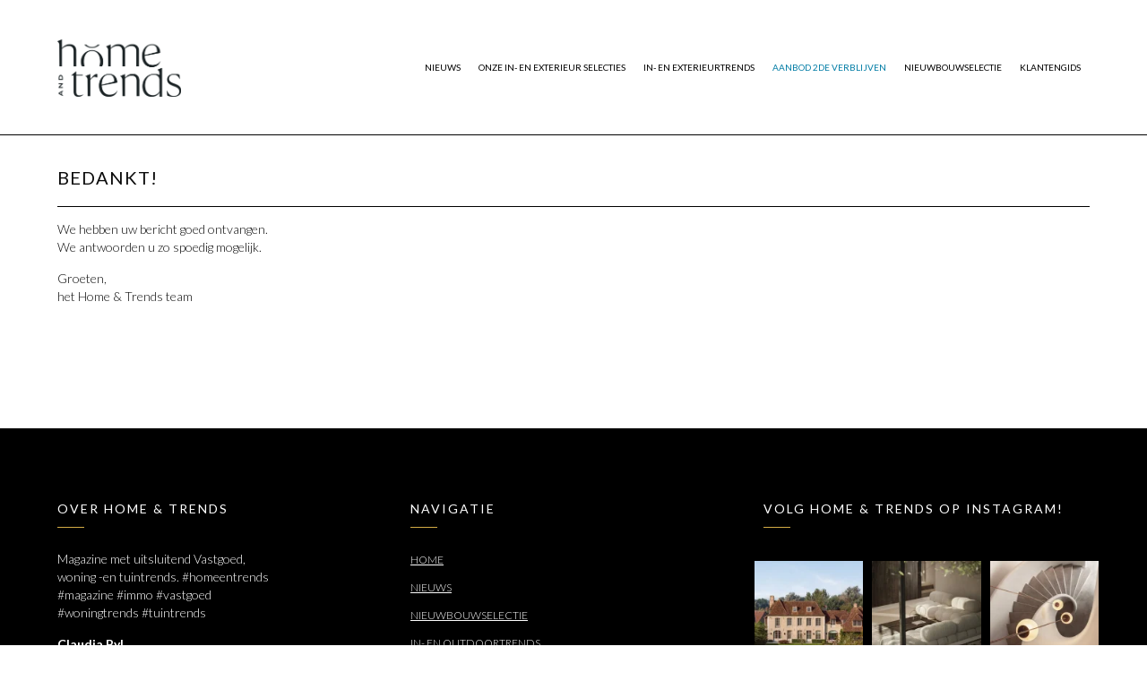

--- FILE ---
content_type: text/html; charset=UTF-8
request_url: https://www.homeentrends.be/dankpagina-contactformulier/
body_size: 31214
content:
<!DOCTYPE html>
<html lang="nl-BE">
<head>
    <meta charset="UTF-8">
    <!--[if IE]>
    <meta http-equiv="X-UA-Compatible" content="IE=edge,chrome=1">
    <![endif]-->
    <meta name="viewport" content="width=device-width, initial-scale=1">
    <link rel="profile" href="http://gmpg.org/xfn/11">
    <link rel="pingback" href="https://www.homeentrends.be/xmlrpc.php">
    <meta name='robots' content='index, follow, max-image-preview:large, max-snippet:-1, max-video-preview:-1' />
	<style>img:is([sizes="auto" i], [sizes^="auto," i]) { contain-intrinsic-size: 3000px 1500px }</style>
	
	<!-- This site is optimized with the Yoast SEO plugin v26.8 - https://yoast.com/product/yoast-seo-wordpress/ -->
	<title>dankpagina-contactformulier - Home &amp; Trends</title>
	<link rel="canonical" href="https://www.homeentrends.be/dankpagina-contactformulier/" />
	<meta property="og:locale" content="nl_BE" />
	<meta property="og:type" content="article" />
	<meta property="og:title" content="dankpagina-contactformulier - Home &amp; Trends" />
	<meta property="og:url" content="https://www.homeentrends.be/dankpagina-contactformulier/" />
	<meta property="og:site_name" content="Home &amp; Trends" />
	<meta name="twitter:card" content="summary_large_image" />
	<script type="application/ld+json" class="yoast-schema-graph">{"@context":"https://schema.org","@graph":[{"@type":"WebPage","@id":"https://www.homeentrends.be/dankpagina-contactformulier/","url":"https://www.homeentrends.be/dankpagina-contactformulier/","name":"dankpagina-contactformulier - Home &amp; Trends","isPartOf":{"@id":"https://www.homeentrends.be/#website"},"datePublished":"2020-04-03T11:08:12+00:00","breadcrumb":{"@id":"https://www.homeentrends.be/dankpagina-contactformulier/#breadcrumb"},"inLanguage":"nl-BE","potentialAction":[{"@type":"ReadAction","target":["https://www.homeentrends.be/dankpagina-contactformulier/"]}]},{"@type":"BreadcrumbList","@id":"https://www.homeentrends.be/dankpagina-contactformulier/#breadcrumb","itemListElement":[{"@type":"ListItem","position":1,"name":"Home","item":"https://www.homeentrends.be/"},{"@type":"ListItem","position":2,"name":"dankpagina-contactformulier"}]},{"@type":"WebSite","@id":"https://www.homeentrends.be/#website","url":"https://www.homeentrends.be/","name":"Home &amp; Trends","description":"Magazine met uitsluitend vastgoed, woning- en tuintrends","potentialAction":[{"@type":"SearchAction","target":{"@type":"EntryPoint","urlTemplate":"https://www.homeentrends.be/?s={search_term_string}"},"query-input":{"@type":"PropertyValueSpecification","valueRequired":true,"valueName":"search_term_string"}}],"inLanguage":"nl-BE"}]}</script>
	<!-- / Yoast SEO plugin. -->


<link rel='dns-prefetch' href='//fonts.googleapis.com' />
<link rel="alternate" type="application/rss+xml" title="Home &amp; Trends &raquo; feed" href="https://www.homeentrends.be/feed/" />
<script type="text/javascript">
/* <![CDATA[ */
window._wpemojiSettings = {"baseUrl":"https:\/\/s.w.org\/images\/core\/emoji\/15.0.3\/72x72\/","ext":".png","svgUrl":"https:\/\/s.w.org\/images\/core\/emoji\/15.0.3\/svg\/","svgExt":".svg","source":{"concatemoji":"https:\/\/www.homeentrends.be\/wp-includes\/js\/wp-emoji-release.min.js?ver=6.7.4"}};
/*! This file is auto-generated */
!function(i,n){var o,s,e;function c(e){try{var t={supportTests:e,timestamp:(new Date).valueOf()};sessionStorage.setItem(o,JSON.stringify(t))}catch(e){}}function p(e,t,n){e.clearRect(0,0,e.canvas.width,e.canvas.height),e.fillText(t,0,0);var t=new Uint32Array(e.getImageData(0,0,e.canvas.width,e.canvas.height).data),r=(e.clearRect(0,0,e.canvas.width,e.canvas.height),e.fillText(n,0,0),new Uint32Array(e.getImageData(0,0,e.canvas.width,e.canvas.height).data));return t.every(function(e,t){return e===r[t]})}function u(e,t,n){switch(t){case"flag":return n(e,"\ud83c\udff3\ufe0f\u200d\u26a7\ufe0f","\ud83c\udff3\ufe0f\u200b\u26a7\ufe0f")?!1:!n(e,"\ud83c\uddfa\ud83c\uddf3","\ud83c\uddfa\u200b\ud83c\uddf3")&&!n(e,"\ud83c\udff4\udb40\udc67\udb40\udc62\udb40\udc65\udb40\udc6e\udb40\udc67\udb40\udc7f","\ud83c\udff4\u200b\udb40\udc67\u200b\udb40\udc62\u200b\udb40\udc65\u200b\udb40\udc6e\u200b\udb40\udc67\u200b\udb40\udc7f");case"emoji":return!n(e,"\ud83d\udc26\u200d\u2b1b","\ud83d\udc26\u200b\u2b1b")}return!1}function f(e,t,n){var r="undefined"!=typeof WorkerGlobalScope&&self instanceof WorkerGlobalScope?new OffscreenCanvas(300,150):i.createElement("canvas"),a=r.getContext("2d",{willReadFrequently:!0}),o=(a.textBaseline="top",a.font="600 32px Arial",{});return e.forEach(function(e){o[e]=t(a,e,n)}),o}function t(e){var t=i.createElement("script");t.src=e,t.defer=!0,i.head.appendChild(t)}"undefined"!=typeof Promise&&(o="wpEmojiSettingsSupports",s=["flag","emoji"],n.supports={everything:!0,everythingExceptFlag:!0},e=new Promise(function(e){i.addEventListener("DOMContentLoaded",e,{once:!0})}),new Promise(function(t){var n=function(){try{var e=JSON.parse(sessionStorage.getItem(o));if("object"==typeof e&&"number"==typeof e.timestamp&&(new Date).valueOf()<e.timestamp+604800&&"object"==typeof e.supportTests)return e.supportTests}catch(e){}return null}();if(!n){if("undefined"!=typeof Worker&&"undefined"!=typeof OffscreenCanvas&&"undefined"!=typeof URL&&URL.createObjectURL&&"undefined"!=typeof Blob)try{var e="postMessage("+f.toString()+"("+[JSON.stringify(s),u.toString(),p.toString()].join(",")+"));",r=new Blob([e],{type:"text/javascript"}),a=new Worker(URL.createObjectURL(r),{name:"wpTestEmojiSupports"});return void(a.onmessage=function(e){c(n=e.data),a.terminate(),t(n)})}catch(e){}c(n=f(s,u,p))}t(n)}).then(function(e){for(var t in e)n.supports[t]=e[t],n.supports.everything=n.supports.everything&&n.supports[t],"flag"!==t&&(n.supports.everythingExceptFlag=n.supports.everythingExceptFlag&&n.supports[t]);n.supports.everythingExceptFlag=n.supports.everythingExceptFlag&&!n.supports.flag,n.DOMReady=!1,n.readyCallback=function(){n.DOMReady=!0}}).then(function(){return e}).then(function(){var e;n.supports.everything||(n.readyCallback(),(e=n.source||{}).concatemoji?t(e.concatemoji):e.wpemoji&&e.twemoji&&(t(e.twemoji),t(e.wpemoji)))}))}((window,document),window._wpemojiSettings);
/* ]]> */
</script>
<link rel='stylesheet' id='reusablec-block-css-css' href='https://www.homeentrends.be/wp-content/plugins/reusable-content-blocks/includes/css/reusablec-block.css?ver=6.7.4'  media='all' />
<link rel='stylesheet' id='sbi_styles-css' href='https://www.homeentrends.be/wp-content/plugins/instagram-feed/css/sbi-styles.min.css?ver=6.10.0'  media='all' />
<style id='wp-emoji-styles-inline-css' type='text/css'>

	img.wp-smiley, img.emoji {
		display: inline !important;
		border: none !important;
		box-shadow: none !important;
		height: 1em !important;
		width: 1em !important;
		margin: 0 0.07em !important;
		vertical-align: -0.1em !important;
		background: none !important;
		padding: 0 !important;
	}
</style>
<link rel='stylesheet' id='wp-block-library-css' href='https://www.homeentrends.be/wp-includes/css/dist/block-library/style.min.css?ver=6.7.4'  media='all' />
<style id='classic-theme-styles-inline-css' type='text/css'>
/*! This file is auto-generated */
.wp-block-button__link{color:#fff;background-color:#32373c;border-radius:9999px;box-shadow:none;text-decoration:none;padding:calc(.667em + 2px) calc(1.333em + 2px);font-size:1.125em}.wp-block-file__button{background:#32373c;color:#fff;text-decoration:none}
</style>
<style id='global-styles-inline-css' type='text/css'>
:root{--wp--preset--aspect-ratio--square: 1;--wp--preset--aspect-ratio--4-3: 4/3;--wp--preset--aspect-ratio--3-4: 3/4;--wp--preset--aspect-ratio--3-2: 3/2;--wp--preset--aspect-ratio--2-3: 2/3;--wp--preset--aspect-ratio--16-9: 16/9;--wp--preset--aspect-ratio--9-16: 9/16;--wp--preset--color--black: #000000;--wp--preset--color--cyan-bluish-gray: #abb8c3;--wp--preset--color--white: #ffffff;--wp--preset--color--pale-pink: #f78da7;--wp--preset--color--vivid-red: #cf2e2e;--wp--preset--color--luminous-vivid-orange: #ff6900;--wp--preset--color--luminous-vivid-amber: #fcb900;--wp--preset--color--light-green-cyan: #7bdcb5;--wp--preset--color--vivid-green-cyan: #00d084;--wp--preset--color--pale-cyan-blue: #8ed1fc;--wp--preset--color--vivid-cyan-blue: #0693e3;--wp--preset--color--vivid-purple: #9b51e0;--wp--preset--gradient--vivid-cyan-blue-to-vivid-purple: linear-gradient(135deg,rgba(6,147,227,1) 0%,rgb(155,81,224) 100%);--wp--preset--gradient--light-green-cyan-to-vivid-green-cyan: linear-gradient(135deg,rgb(122,220,180) 0%,rgb(0,208,130) 100%);--wp--preset--gradient--luminous-vivid-amber-to-luminous-vivid-orange: linear-gradient(135deg,rgba(252,185,0,1) 0%,rgba(255,105,0,1) 100%);--wp--preset--gradient--luminous-vivid-orange-to-vivid-red: linear-gradient(135deg,rgba(255,105,0,1) 0%,rgb(207,46,46) 100%);--wp--preset--gradient--very-light-gray-to-cyan-bluish-gray: linear-gradient(135deg,rgb(238,238,238) 0%,rgb(169,184,195) 100%);--wp--preset--gradient--cool-to-warm-spectrum: linear-gradient(135deg,rgb(74,234,220) 0%,rgb(151,120,209) 20%,rgb(207,42,186) 40%,rgb(238,44,130) 60%,rgb(251,105,98) 80%,rgb(254,248,76) 100%);--wp--preset--gradient--blush-light-purple: linear-gradient(135deg,rgb(255,206,236) 0%,rgb(152,150,240) 100%);--wp--preset--gradient--blush-bordeaux: linear-gradient(135deg,rgb(254,205,165) 0%,rgb(254,45,45) 50%,rgb(107,0,62) 100%);--wp--preset--gradient--luminous-dusk: linear-gradient(135deg,rgb(255,203,112) 0%,rgb(199,81,192) 50%,rgb(65,88,208) 100%);--wp--preset--gradient--pale-ocean: linear-gradient(135deg,rgb(255,245,203) 0%,rgb(182,227,212) 50%,rgb(51,167,181) 100%);--wp--preset--gradient--electric-grass: linear-gradient(135deg,rgb(202,248,128) 0%,rgb(113,206,126) 100%);--wp--preset--gradient--midnight: linear-gradient(135deg,rgb(2,3,129) 0%,rgb(40,116,252) 100%);--wp--preset--font-size--small: 13px;--wp--preset--font-size--medium: 20px;--wp--preset--font-size--large: 36px;--wp--preset--font-size--x-large: 42px;--wp--preset--spacing--20: 0.44rem;--wp--preset--spacing--30: 0.67rem;--wp--preset--spacing--40: 1rem;--wp--preset--spacing--50: 1.5rem;--wp--preset--spacing--60: 2.25rem;--wp--preset--spacing--70: 3.38rem;--wp--preset--spacing--80: 5.06rem;--wp--preset--shadow--natural: 6px 6px 9px rgba(0, 0, 0, 0.2);--wp--preset--shadow--deep: 12px 12px 50px rgba(0, 0, 0, 0.4);--wp--preset--shadow--sharp: 6px 6px 0px rgba(0, 0, 0, 0.2);--wp--preset--shadow--outlined: 6px 6px 0px -3px rgba(255, 255, 255, 1), 6px 6px rgba(0, 0, 0, 1);--wp--preset--shadow--crisp: 6px 6px 0px rgba(0, 0, 0, 1);}:where(.is-layout-flex){gap: 0.5em;}:where(.is-layout-grid){gap: 0.5em;}body .is-layout-flex{display: flex;}.is-layout-flex{flex-wrap: wrap;align-items: center;}.is-layout-flex > :is(*, div){margin: 0;}body .is-layout-grid{display: grid;}.is-layout-grid > :is(*, div){margin: 0;}:where(.wp-block-columns.is-layout-flex){gap: 2em;}:where(.wp-block-columns.is-layout-grid){gap: 2em;}:where(.wp-block-post-template.is-layout-flex){gap: 1.25em;}:where(.wp-block-post-template.is-layout-grid){gap: 1.25em;}.has-black-color{color: var(--wp--preset--color--black) !important;}.has-cyan-bluish-gray-color{color: var(--wp--preset--color--cyan-bluish-gray) !important;}.has-white-color{color: var(--wp--preset--color--white) !important;}.has-pale-pink-color{color: var(--wp--preset--color--pale-pink) !important;}.has-vivid-red-color{color: var(--wp--preset--color--vivid-red) !important;}.has-luminous-vivid-orange-color{color: var(--wp--preset--color--luminous-vivid-orange) !important;}.has-luminous-vivid-amber-color{color: var(--wp--preset--color--luminous-vivid-amber) !important;}.has-light-green-cyan-color{color: var(--wp--preset--color--light-green-cyan) !important;}.has-vivid-green-cyan-color{color: var(--wp--preset--color--vivid-green-cyan) !important;}.has-pale-cyan-blue-color{color: var(--wp--preset--color--pale-cyan-blue) !important;}.has-vivid-cyan-blue-color{color: var(--wp--preset--color--vivid-cyan-blue) !important;}.has-vivid-purple-color{color: var(--wp--preset--color--vivid-purple) !important;}.has-black-background-color{background-color: var(--wp--preset--color--black) !important;}.has-cyan-bluish-gray-background-color{background-color: var(--wp--preset--color--cyan-bluish-gray) !important;}.has-white-background-color{background-color: var(--wp--preset--color--white) !important;}.has-pale-pink-background-color{background-color: var(--wp--preset--color--pale-pink) !important;}.has-vivid-red-background-color{background-color: var(--wp--preset--color--vivid-red) !important;}.has-luminous-vivid-orange-background-color{background-color: var(--wp--preset--color--luminous-vivid-orange) !important;}.has-luminous-vivid-amber-background-color{background-color: var(--wp--preset--color--luminous-vivid-amber) !important;}.has-light-green-cyan-background-color{background-color: var(--wp--preset--color--light-green-cyan) !important;}.has-vivid-green-cyan-background-color{background-color: var(--wp--preset--color--vivid-green-cyan) !important;}.has-pale-cyan-blue-background-color{background-color: var(--wp--preset--color--pale-cyan-blue) !important;}.has-vivid-cyan-blue-background-color{background-color: var(--wp--preset--color--vivid-cyan-blue) !important;}.has-vivid-purple-background-color{background-color: var(--wp--preset--color--vivid-purple) !important;}.has-black-border-color{border-color: var(--wp--preset--color--black) !important;}.has-cyan-bluish-gray-border-color{border-color: var(--wp--preset--color--cyan-bluish-gray) !important;}.has-white-border-color{border-color: var(--wp--preset--color--white) !important;}.has-pale-pink-border-color{border-color: var(--wp--preset--color--pale-pink) !important;}.has-vivid-red-border-color{border-color: var(--wp--preset--color--vivid-red) !important;}.has-luminous-vivid-orange-border-color{border-color: var(--wp--preset--color--luminous-vivid-orange) !important;}.has-luminous-vivid-amber-border-color{border-color: var(--wp--preset--color--luminous-vivid-amber) !important;}.has-light-green-cyan-border-color{border-color: var(--wp--preset--color--light-green-cyan) !important;}.has-vivid-green-cyan-border-color{border-color: var(--wp--preset--color--vivid-green-cyan) !important;}.has-pale-cyan-blue-border-color{border-color: var(--wp--preset--color--pale-cyan-blue) !important;}.has-vivid-cyan-blue-border-color{border-color: var(--wp--preset--color--vivid-cyan-blue) !important;}.has-vivid-purple-border-color{border-color: var(--wp--preset--color--vivid-purple) !important;}.has-vivid-cyan-blue-to-vivid-purple-gradient-background{background: var(--wp--preset--gradient--vivid-cyan-blue-to-vivid-purple) !important;}.has-light-green-cyan-to-vivid-green-cyan-gradient-background{background: var(--wp--preset--gradient--light-green-cyan-to-vivid-green-cyan) !important;}.has-luminous-vivid-amber-to-luminous-vivid-orange-gradient-background{background: var(--wp--preset--gradient--luminous-vivid-amber-to-luminous-vivid-orange) !important;}.has-luminous-vivid-orange-to-vivid-red-gradient-background{background: var(--wp--preset--gradient--luminous-vivid-orange-to-vivid-red) !important;}.has-very-light-gray-to-cyan-bluish-gray-gradient-background{background: var(--wp--preset--gradient--very-light-gray-to-cyan-bluish-gray) !important;}.has-cool-to-warm-spectrum-gradient-background{background: var(--wp--preset--gradient--cool-to-warm-spectrum) !important;}.has-blush-light-purple-gradient-background{background: var(--wp--preset--gradient--blush-light-purple) !important;}.has-blush-bordeaux-gradient-background{background: var(--wp--preset--gradient--blush-bordeaux) !important;}.has-luminous-dusk-gradient-background{background: var(--wp--preset--gradient--luminous-dusk) !important;}.has-pale-ocean-gradient-background{background: var(--wp--preset--gradient--pale-ocean) !important;}.has-electric-grass-gradient-background{background: var(--wp--preset--gradient--electric-grass) !important;}.has-midnight-gradient-background{background: var(--wp--preset--gradient--midnight) !important;}.has-small-font-size{font-size: var(--wp--preset--font-size--small) !important;}.has-medium-font-size{font-size: var(--wp--preset--font-size--medium) !important;}.has-large-font-size{font-size: var(--wp--preset--font-size--large) !important;}.has-x-large-font-size{font-size: var(--wp--preset--font-size--x-large) !important;}
:where(.wp-block-post-template.is-layout-flex){gap: 1.25em;}:where(.wp-block-post-template.is-layout-grid){gap: 1.25em;}
:where(.wp-block-columns.is-layout-flex){gap: 2em;}:where(.wp-block-columns.is-layout-grid){gap: 2em;}
:root :where(.wp-block-pullquote){font-size: 1.5em;line-height: 1.6;}
</style>
<link rel='stylesheet' id='contact-form-7-css' href='https://www.homeentrends.be/wp-content/plugins/contact-form-7/includes/css/styles.css?ver=6.1.4'  media='all' />
<link rel='stylesheet' id='js_composer_front-css' href='https://www.homeentrends.be/wp-content/plugins/js_composer/assets/css/js_composer.min.css?ver=6.11.0'  media='all' />
<link rel='stylesheet' id='font-awesome-css' href='https://www.homeentrends.be/wp-content/themes/woe/assets/css/font-awesome.min.css'  media='all' />
<style id='font-awesome-inline-css' type='text/css'>
@font-face{
                font-family: 'FontAwesome';
                src: url('//www.homeentrends.be/wp-content/themes/woe/assets/fonts/fontawesome-webfont.eot');
                src: url('//www.homeentrends.be/wp-content/themes/woe/assets/fonts/fontawesome-webfont.eot') format('embedded-opentype'),
                     url('//www.homeentrends.be/wp-content/themes/woe/assets/fonts/fontawesome-webfont.woff2') format('woff2'),
                     url('//www.homeentrends.be/wp-content/themes/woe/assets/fonts/fontawesome-webfont.woff') format('woff'),
                     url('//www.homeentrends.be/wp-content/themes/woe/assets/fonts/fontawesome-webfont.ttf') format('truetype'),
                     url('//www.homeentrends.be/wp-content/themes/woe/assets/fonts/fontawesome-webfont.svg') format('svg');
                font-weight:normal;
                font-style:normal
            }
</style>
<link rel='stylesheet' id='animate-css-css' href='https://www.homeentrends.be/wp-content/themes/woe/assets/css/animate.min.css'  media='all' />
<link rel='stylesheet' id='camille-theme-css' href='https://www.homeentrends.be/wp-content/themes/woe/style.css'  media='all' />
<style id='camille-theme-inline-css' type='text/css'>
.site-loading .la-image-loading {opacity: 1;visibility: visible}.la-image-loading.spinner-custom .content {width: 100px;margin-top: -50px;height: 100px;margin-left: -50px;text-align: center}.la-image-loading.spinner-custom .content img {width: auto;margin: 0 auto}.site-loading #page.site {opacity: 0;transition: all .3s ease-in-out}#page.site {opacity: 1}.la-image-loading {opacity: 0;position: fixed;z-index: 999999;left: 0;top: 0;right: 0;bottom: 0;background: #fff;overflow: hidden;transition: all .3s ease-in-out;-webkit-transition: all .3s ease-in-out;visibility: hidden}.la-image-loading .content {position: absolute;width: 50px;height: 50px;top: 50%;left: 50%;margin-left: -25px;margin-top: -25px}.la-loader.spinner1 {width: 40px;height: 40px;margin: 5px;display: block;box-shadow: 0 0 20px 0 rgba(0, 0, 0, 0.15);-webkit-box-shadow: 0 0 20px 0 rgba(0, 0, 0, 0.15);-webkit-animation: la-rotateplane 1.2s infinite ease-in-out;animation: la-rotateplane 1.2s infinite ease-in-out;border-radius: 3px;-moz-border-radius: 3px;-webkit-border-radius: 3px}.la-loader.spinner2 {width: 40px;height: 40px;margin: 5px;box-shadow: 0 0 20px 0 rgba(0, 0, 0, 0.15);-webkit-box-shadow: 0 0 20px 0 rgba(0, 0, 0, 0.15);border-radius: 100%;-webkit-animation: la-scaleout 1.0s infinite ease-in-out;animation: la-scaleout 1.0s infinite ease-in-out}.la-loader.spinner3 {margin: 15px 0 0 -10px;width: 70px;text-align: center}.la-loader.spinner3 [class*="bounce"] {width: 18px;height: 18px;box-shadow: 0 0 20px 0 rgba(0, 0, 0, 0.15);-webkit-box-shadow: 0 0 20px 0 rgba(0, 0, 0, 0.15);border-radius: 100%;display: inline-block;-webkit-animation: la-bouncedelay 1.4s infinite ease-in-out;animation: la-bouncedelay 1.4s infinite ease-in-out;-webkit-animation-fill-mode: both;animation-fill-mode: both}.la-loader.spinner3 .bounce1 {-webkit-animation-delay: -.32s;animation-delay: -.32s}.la-loader.spinner3 .bounce2 {-webkit-animation-delay: -.16s;animation-delay: -.16s}.la-loader.spinner4 {margin: 5px;width: 40px;height: 40px;text-align: center;-webkit-animation: la-rotate 2.0s infinite linear;animation: la-rotate 2.0s infinite linear}.la-loader.spinner4 [class*="dot"] {width: 60%;height: 60%;display: inline-block;position: absolute;top: 0;border-radius: 100%;-webkit-animation: la-bounce 2.0s infinite ease-in-out;animation: la-bounce 2.0s infinite ease-in-out;box-shadow: 0 0 20px 0 rgba(0, 0, 0, 0.15);-webkit-box-shadow: 0 0 20px 0 rgba(0, 0, 0, 0.15)}.la-loader.spinner4 .dot2 {top: auto;bottom: 0;-webkit-animation-delay: -1.0s;animation-delay: -1.0s}.la-loader.spinner5 {margin: 5px;width: 40px;height: 40px}.la-loader.spinner5 div {width: 33%;height: 33%;float: left;-webkit-animation: la-cubeGridScaleDelay 1.3s infinite ease-in-out;animation: la-cubeGridScaleDelay 1.3s infinite ease-in-out}.la-loader.spinner5 div:nth-child(1), .la-loader.spinner5 div:nth-child(5), .la-loader.spinner5 div:nth-child(9) {-webkit-animation-delay: .2s;animation-delay: .2s}.la-loader.spinner5 div:nth-child(2), .la-loader.spinner5 div:nth-child(6) {-webkit-animation-delay: .3s;animation-delay: .3s}.la-loader.spinner5 div:nth-child(3) {-webkit-animation-delay: .4s;animation-delay: .4s}.la-loader.spinner5 div:nth-child(4), .la-loader.spinner5 div:nth-child(8) {-webkit-animation-delay: .1s;animation-delay: .1s}.la-loader.spinner5 div:nth-child(7) {-webkit-animation-delay: 0s;animation-delay: 0s}@-webkit-keyframes la-rotateplane {0% {-webkit-transform: perspective(120px)}50% {-webkit-transform: perspective(120px) rotateY(180deg)}100% {-webkit-transform: perspective(120px) rotateY(180deg) rotateX(180deg)}}@keyframes la-rotateplane {0% {transform: perspective(120px) rotateX(0deg) rotateY(0deg)}50% {transform: perspective(120px) rotateX(-180.1deg) rotateY(0deg)}100% {transform: perspective(120px) rotateX(-180deg) rotateY(-179.9deg)}}@-webkit-keyframes la-scaleout {0% {-webkit-transform: scale(0)}100% {-webkit-transform: scale(1);opacity: 0}}@keyframes la-scaleout {0% {transform: scale(0);-webkit-transform: scale(0)}100% {transform: scale(1);-webkit-transform: scale(1);opacity: 0}}@-webkit-keyframes la-bouncedelay {0%, 80%, 100% {-webkit-transform: scale(0)}40% {-webkit-transform: scale(1)}}@keyframes la-bouncedelay {0%, 80%, 100% {transform: scale(0)}40% {transform: scale(1)}}@-webkit-keyframes la-rotate {100% {-webkit-transform: rotate(360deg)}}@keyframes la-rotate {100% {transform: rotate(360deg);-webkit-transform: rotate(360deg)}}@-webkit-keyframes la-bounce {0%, 100% {-webkit-transform: scale(0)}50% {-webkit-transform: scale(1)}}@keyframes la-bounce {0%, 100% {transform: scale(0)}50% {transform: scale(1)}}@-webkit-keyframes la-cubeGridScaleDelay {0% {-webkit-transform: scale3d(1, 1, 1)}35% {-webkit-transform: scale3d(0, 0, 1)}70% {-webkit-transform: scale3d(1, 1, 1)}100% {-webkit-transform: scale3d(1, 1, 1)}}@keyframes la-cubeGridScaleDelay {0% {transform: scale3d(1, 1, 1)}35% {transform: scale3d(0, 0, 1)}70% {transform: scale3d(1, 1, 1)}100% {transform: scale3d(1, 1, 1)}}.la-loader.spinner1, .la-loader.spinner2, .la-loader.spinner3 [class*="bounce"], .la-loader.spinner4 [class*="dot"], .la-loader.spinner5 div{background-color: #000000}.section-page-header{color: #232324;background-repeat: repeat;background-position: left top;background-color: #f9f9f9}.section-page-header .page-title{color: #232324}.section-page-header a{color: #232324}.section-page-header a:hover{color: #526df9}.section-page-header .page-header-inner{padding-top: 50px;padding-bottom: 50px}@media(min-width: 768px){.section-page-header .page-header-inner{padding-top: 50px;padding-bottom: 50px}}@media(min-width: 992px){.section-page-header .page-header-inner{padding-top: 50px;padding-bottom: 50px}}.site-main{padding-top:0px;padding-bottom:0px}.single-product .site-main{padding-top:0px}body.camille-body{font-size: 12px;background-repeat: repeat;background-position: left top}body.camille-body.body-boxed #page.site{width: 1500px;max-width: 100%;margin-left: auto;margin-right: auto;background-repeat: repeat;background-position: left top}body.camille-body.body-boxed .site-header .site-header-inner > .container{width: 1500px}#masthead_aside,.site-header .site-header-inner{background-repeat: no-repeat;background-position: center center;background-attachment: fixed;background-size: cover;background-color: #fff}.enable-header-transparency .site-header:not(.is-sticky) .site-header-inner{background-repeat: repeat;background-position: left top;background-color: rgba(0,0,0,0)}.footer-top{background-repeat: repeat;background-position: center center;background-attachment: fixed;background-size: cover;background-color: #000000;padding-top:80px;padding-bottom:60px;border-top-width:1px;border-top-style:solid;border-top-color:#ffffff;border-bottom-width:0;border-bottom-style:solid;border-bottom-color:#ffffff}.open-newsletter-popup .lightcase-inlineWrap{background-repeat: repeat;background-position: left top}.site-header .site-branding a{height: 120px;line-height: 120px}.site-header .header-component-inner{padding-top: 40px;padding-bottom: 40px}.site-header .header-main .la_com_action--dropdownmenu .menu,.site-header .mega-menu > li > .popup{margin-top: 60px}.site-header .header-main .la_com_action--dropdownmenu:hover .menu,.site-header .mega-menu > li:hover > .popup{margin-top: 40px}.site-header.is-sticky .site-branding a{height: 120px;line-height: 120px}.site-header.is-sticky .header-component-inner{padding-top: 40px;padding-bottom: 40px}.site-header.is-sticky .header-main .la_com_action--dropdownmenu .menu,.site-header.is-sticky .mega-menu > li > .popup{margin-top: 60px}.site-header.is-sticky .header-main .la_com_action--dropdownmenu:hover .menu,.site-header.is-sticky .mega-menu > li:hover > .popup{margin-top: 40px}@media(max-width: 1300px) and (min-width: 992px){.site-header .site-branding a{height: 150px;line-height: 150px}.site-header .header-component-inner{padding-top: 55px;padding-bottom: 55px}.site-header .header-main .la_com_action--dropdownmenu .menu,.site-header .mega-menu > li > .popup{margin-top: 75px}.site-header .header-main .la_com_action--dropdownmenu:hover .menu,.site-header .mega-menu > li:hover > .popup{margin-top: 55px}.site-header.is-sticky .site-branding a{height: 100px;line-height: 100px}.site-header.is-sticky .header-component-inner{padding-top: 30px;padding-bottom: 30px}.site-header.is-sticky .header-main .la_com_action--dropdownmenu .menu,.site-header.is-sticky .mega-menu > li > .popup{margin-top: 50px}.site-header.is-sticky .header-main .la_com_action--dropdownmenu:hover .menu,.site-header.is-sticky .mega-menu > li:hover > .popup{margin-top: 30px}}@media(max-width: 991px){.site-header-mobile .site-branding a{height: 70px;line-height: 70px}.site-header-mobile .header-component-inner{padding-top: 15px;padding-bottom: 15px}.site-header-mobile.is-sticky .site-branding a{height: 70px;line-height: 70px}.site-header-mobile.is-sticky .header-component-inner{padding-top: 15px;padding-bottom: 15px}}.header-v6 #header_aside,.header-v5 #masthead_aside{background-repeat: no-repeat;background-position: center center;background-attachment: fixed;background-size: cover;background-color: #fff}.header-v6.enable-header-transparency #header_aside,.header-v5.enable-header-transparency #masthead_aside{background-repeat: repeat;background-position: left top;background-color: rgba(0,0,0,0)}.site-header .site-branding img{width: 200px}.site-header-mobile .site-branding img{width: 100px}h1,.h1, h2,.h2, h3,.h3, h4,.h4, h5,.h5, h6,.h6, .mega-menu .mm-popup-wide .inner > ul.sub-menu > li > a, .la-service-box.service-type-3 .b-title1, .heading-font-family {font-family: "Lato", "Helvetica Neue", Arial, sans-serif}body, .la-blockquote.style-1 footer {font-family: "Lato", "Helvetica Neue", Arial, sans-serif}.la_testimonials--style-2 .loop__item__desc, .la_testimonials--style-3 .loop__item__desc, .la_testimonials--style-4 .loop__item__desc, .la_testimonials--style-5 .loop__item__desc, .la_testimonials--style-7 .loop__item__desc, .la_testimonials--style-9 .loop__item__desc, .la-sc-icon-boxes.icon-type-number .type-number, .member--style-2 .member__item__role, .member--style-3 .member__item__role, .la-blockquote.style-2 p, .la-blockquote.style-3 p, .pricing_list .pricing_list--title, .widget.widget-author em,.la_testimonials--style-1 .loop__item__desc,.la_testimonials--style-1 .testimonial_item--role,.elm-countdown.elm-countdown-style-3 .countdown-section .countdown-period,.elm-countdown.elm-countdown-style-4 .countdown-section .countdown-period,.la__tta .tab--2 .vc_tta-tabs-list,.banner-type-7 .b-title1,.la-blockquote.style-4 p,.three-font-family,.highlight-font-family {font-family: "Lato", "Helvetica Neue", Arial, sans-serif}.background-color-primary, .item--link-overlay:before, .wc-toolbar .wc-ordering ul li:hover a, .wc-toolbar .wc-ordering ul li.active a, .dl-menu .tip.hot,.mega-menu .tip.hot,.menu .tip.hot, .showposts-loop .btn-readmore:hover, .showposts-loop.grid-7 .blog__item.has-post-thumbnail .loop__item__termlink, .showposts-loop.list-slider .loop__item .btn-readmore:hover, .showposts-loop.list-special .btn-readmore:hover, .comment-form .form-submit input:hover, .la_testimonials--style-5 .loop__item__desc:after, .pf-default.pf-style-1 .loop__item__info:after, .pf-default.pf-style-2 .loop__item__info, .pf-default.pf-style-4 .loop__item__info:after, .pf-default.pf-style-5 .loop__item__thumbnail--linkoverlay:before, .member--style-1 .loop__item__thumbnail--linkoverlay, .member--style-4 .loop__item__thumbnail .item--social a:hover, .pricing.style-1:hover .pricing__action a, .pricing.style-4:hover .pricing__action a, .pricing.style-5:hover .pricing__action a, .la__tta .tab--1 .vc_tta-tabs-list .vc_active a, .wpb-js-composer .la__tta .tab--1 .vc_active .vc_tta-panel-heading .vc_tta-panel-title a, .la-newsletter-popup .yikes-easy-mc-form .yikes-easy-mc-submit-button:hover, .la_hotspot_sc[data-style="color_pulse"] .la_hotspot, .la_hotspot_sc .la_hotspot_wrap .nttip, .single-release-content .lastudio-release-buttons .lastudio-release-button a, .social-media-link.style-round a:hover, .social-media-link.style-square a:hover, .social-media-link.style-circle a:hover, .social-media-link.style-outline a:hover, .social-media-link.style-circle-outline a:hover, .la-timeline-wrap.style-1 .timeline-block .timeline-dot, .products-list .product_item .product_item--thumbnail .product_item--action .quickview:hover,.products-grid.products-grid-3 .product_item--info .product_item--action .button:hover,.products-grid.products-grid-4 .product_item--thumbnail .wrap-addto .button:hover,.products-grid.products-grid-2 .product_item--thumbnail .wrap-addto .button:hover,.products-grid.products-grid-1 .product_item--thumbnail .wrap-addto .button:hover, .la-woo-product-gallery .woocommerce-product-gallery__trigger, .product--summary .single_add_to_cart_button:hover, .wc-tab.entry-content ul li:before, .wc-tab.entry-content ol li:before,.woocommerce-product-details__short-description ul li:before,.woocommerce-product-details__short-description ol li:before, .woocommerce-MyAccount-navigation li:hover a, .woocommerce-MyAccount-navigation li.is-active a, .registration-form .button, .socials-color a:hover, .heading-with-dot-after.heading-tag:after, .wpb_single_image.image-with-play-icon .vc_single_image-wrapper:hover, .m25_row_banner .la-banner-box:hover .banner--link-overlay > span {background-color: #000000}.background-color-secondary, .la-pagination ul .page-numbers.current, .slick-slider .slick-dots button, .comment-form .form-submit input, .pf-default.pf-style-3 .loop__item__info:after, .pricing.style-1 .pricing__action a, .la-newsletter-popup .yikes-easy-mc-form .yikes-easy-mc-submit-button, .single-release-content .lastudio-release-buttons .lastudio-release-button a:hover, .social-media-link.style-round a, .social-media-link.style-square a, .social-media-link.style-circle a, .product--summary .single_add_to_cart_button, .block_heading .block_heading--subtitle:not(empty):before {background-color: #b6a46f}.background-color-secondary, .socials-color a {background-color: #b6a46f}.background-color-body {background-color: #0a0a0a}.background-color-border {background-color: #b6a46f}.showposts-loop.grid-4 .blog__item .btn-readmore:hover,a:focus, a:hover, .elm-loadmore-ajax a:hover, .search-form .search-button:hover, .slick-slider .slick-dots li:hover span,.slick-slider .slick-dots .slick-active span, .slick-slider .slick-arrow:hover,.la-slick-nav .slick-arrow:hover, .vertical-style ul li:hover a, .vertical-style ul li.active a, .wc-toolbar .wc-view-toggle .active, .wc-toolbar .wc-view-count li.active, .widget.widget_product_tag_cloud a.active,.widget.widget_product_tag_cloud .active a,.widget.product-sort-by .active a,.widget.widget_layered_nav .active a,.widget.la-price-filter-list .active a, .product_list_widget a:hover, #header_aside .btn-aside-toggle:hover, .dl-menu .tip.hot .tip-arrow:before,.mega-menu .tip.hot .tip-arrow:before,.menu .tip.hot .tip-arrow:before, .showposts-loop .loop__item__termlink span, .la_testimonials--style-2 .entry-title, .la_testimonials--style-3 .entry-title, ul.list-icon-checked li:before,ol.list-icon-checked li:before,.wpb_text_column.list-icon-checked .wpb_wrapper > ol li:before,.wpb_text_column.list-icon-checked .wpb_wrapper > ul li:before, ul.list-icon-checked2 li:before,ol.list-icon-checked2 li:before,.wpb_text_column.list-icon-checked2 .wpb_wrapper > ol li:before,.wpb_text_column.list-icon-checked2 .wpb_wrapper > ul li:before, ul.list-icon-dots li:before,ol.list-icon-dots li:before,.wpb_text_column.list-icon-dots .wpb_wrapper > ol li:before,.wpb_text_column.list-icon-dots .wpb_wrapper > ul li:before, .member--style-5 .entry-title, .elm-countdown.elm-countdown-style-1 .countdown-section .countdown-amount, .wpb-js-composer .la__tta .vc_active .vc_tta-panel-heading .vc_tta-panel-title, .la__ttaac > .vc_tta.accordion--1 .vc_tta-panel.vc_active .vc_tta-title-text, .la__ttaac > .vc_tta.accordion--3 .vc_tta-panel.vc_active .vc_tta-title-text, .banner-type-5:hover, .la-service-box.service-type-4 .box-inner:hover .b-title1, .la-lists-icon .la-sc-icon-item > span, ul.list-dots.primary > li:before,ul.list-checked.primary > li:before, body .vc_toggle.vc_toggle_default.vc_toggle_active .vc_toggle_title h4, .la-timeline-wrap.style-1 .timeline-block .timeline-subtitle, .product_item .price ins, .products-grid.products-grid-2 .price, .products-grid.products-grid-4 .price, .product--summary .social--sharing a:hover, .product--summary .add_compare:hover,.product--summary .add_wishlist:hover, .cart-collaterals .woocommerce-shipping-calculator .button:hover,.cart-collaterals .la-coupon .button:hover, .icon-style-circle.m5_iconbox_shadow:hover .icon-heading, .pricing_list .pricing_list--desc strong {color: #000000}.text-color-primary {color: #000000 !important}.swatch-wrapper:hover, .swatch-wrapper.selected, .showposts-loop .btn-readmore:hover, .showposts-loop.list-slider .loop__item .btn-readmore:hover, .showposts-loop.list-special .btn-readmore:hover, .member--style-2 .loop__item__thumbnail:after, .member--style-3 .loop__item__info:after, .member--style-3 .loop__item__info:before, .banner-type-3.content-visible-when-hover .box-inner:after, .banner-type-7 .box-inner:hover .banner--btn,.banner-type-7 .banner--btn:hover, .la-service-box.service-type-4 .box-inner:hover, .la-blockquote.style-4, .social-media-link.style-outline a:hover, .social-media-link.style-circle-outline a:hover, .wpb_single_image.image-with-play-icon .vc_single_image-wrapper:before, .wpb_single_image.image-with-play-icon .vc_single_image-wrapper:after {border-color: #000000}.border-color-primary {border-color: #000000 !important}.border-top-color-primary {border-top-color: #000000 !important}.border-bottom-color-primary {border-bottom-color: #000000 !important}.border-left-color-primary {border-left-color: #000000 !important}.border-right-color-primary {border-right-color: #000000 !important}.la-pagination ul .page-numbers, .woocommerce-message,.woocommerce-error,.woocommerce-info, .form-row label, div.quantity, .widget_recent_entries .pr-item .pr-item--right a:not(:hover), .widget_recent_comments li.recentcomments a, .product_list_widget a, .product_list_widget .amount, #header_aside .btn-aside-toggle, .widget.widget_product_tag_cloud .tagcloud, .showposts-loop .btn-readmore, .showposts-loop.list-special .loop__item__desc, .showposts-loop.list-special .btn-readmore, .author-info__name,.author-info__link, .post-navigation .post-title, .woocommerce-Reviews span#reply-title, .woocommerce-Reviews .comment_container .meta .woocommerce-review__author, .portfolio-nav, .pf-info-wrapper .pf-info-label, .pf-info-wrapper .social--sharing a:hover, .la_testimonials--style-1 .loop__item__desc, .la_testimonials--style-2 .testimonial_item, .la_testimonials--style-3 .loop__item__desc, .la_testimonials--style-4 .testimonial_item, .la_testimonials--style-7 .loop__item__inner, .la_testimonials--style-9 .loop__item__inner2, .la_testimonials--style-10 .loop__item__inner2, .ib-link-read_more .icon-boxes-inner > a:not(:hover), .pf-default.pf-style-6 .loop__item__info, .pf-special.pf-style-1 .loop__item__info, .member--style-2 .member__item__role, .member--style-3 .member__item__role, .member--style-3 .item--social, .member--style-5 .loop__item__info, .pricing.style-2 .pricing__price-box, .pricing.style-3 .pricing__title, .pricing.style-3 .pricing__price-box, .elm-countdown.elm-countdown-style-1 .countdown-section .countdown-period, .elm-countdown.elm-countdown-style-3 .countdown-section .countdown-amount, .elm-countdown.elm-countdown-style-4, .la__tta .tab--1 .vc_tta-tabs-list, .la__tta .tab--2 .vc_tta-tabs-list .vc_active a, .banner-type-5 .banner--link-overlay, .la-service-box.service-type-1 .banner--info, .la-service-box.service-type-3 .b-title1, .la-service-box.service-type-4 .b-title1, .la-service-box.service-type-5, .cf7-style-01 .wpcf7-form-control-wrap .wpcf7-select,.cf7-style-01 .wpcf7-form-control-wrap .wpcf7-text,.cf7-style-01 .wpcf7-form-control-wrap .wpcf7-textarea, .cf7-style-06 .wpcf7-form-control-wrap .wpcf7-select,.cf7-style-06 .wpcf7-form-control-wrap .wpcf7-text,.cf7-style-06 .wpcf7-form-control-wrap .wpcf7-textarea, .newsletter-style-01, .la-newsletter-popup, .la-newsletter-popup .yikes-easy-mc-form .yikes-easy-mc-email:focus, .single-release-content .release-info-container .release-meta-container strong, .la-blockquote.style-4, .la-blockquote.style-3, ul.list-dots.secondary > li:before,ul.list-checked.secondary > li:before, .product_item .price, .products-list .product_item .price, .products-list .product_item .product_item--info .add_compare,.products-list .product_item .product_item--info .add_wishlist, .products-list-mini .product_item .price, .products-list .product_item .product_item--thumbnail .product_item--action .quickview,.products-grid.products-grid-3 .product_item--info .product_item--action .button,.products-grid.products-grid-4 .product_item--thumbnail .wrap-addto .button,.products-grid.products-grid-2 .product_item--thumbnail .wrap-addto .button,.products-grid.products-grid-1 .product_item--thumbnail .wrap-addto .button, .la-woo-thumbs .slick-arrow, .product--summary .entry-summary > .stock, .product--summary .single-price-wrapper .price > .amount, .product--summary .product_meta a, .product--summary .product_meta_sku_wrapper, .product--summary .social--sharing a, .product--summary .group_table label, .product--summary .variations td, .product--summary .add_compare,.product--summary .add_wishlist, .wc-tabs li:hover > a,.wc-tabs li.active > a, .wc-tab .wc-tab-title, .shop_table td.product-price,.shop_table td.product-subtotal, .shop_table .product-name a, .cart-collaterals .shop_table, .cart-collaterals .woocommerce-shipping-calculator .button,.cart-collaterals .la-coupon .button, .woocommerce > p.cart-empty:before, table.woocommerce-checkout-review-order-table, .wc_payment_methods .wc_payment_method label, .woocommerce-order ul strong, .icon-style-circle.m5_iconbox_shadow .box-description, .m23_testimonials .la_testimonials--style-5, .wpb_text_column a:not(:hover), .pricing_list .pricing_list--title, .pricing__menus {color: #b6a46f}.text-color-secondary {color: #b6a46f !important}input:focus, select:focus, textarea:focus, .la-pagination ul .page-numbers.current, .la-pagination ul .page-numbers:hover, .la-woo-thumbs .la-thumb.slick-current:before {border-color: #b6a46f}.border-color-secondary {border-color: #b6a46f !important}.border-top-color-secondary {border-top-color: #b6a46f !important}.border-bottom-color-secondary {border-bottom-color: #b6a46f !important}.border-left-color-secondary {border-left-color: #b6a46f !important}.border-right-color-secondary {border-right-color: #b6a46f !important}h1,.h1, h2,.h2, h3,.h3, h4,.h4, h5,.h5, h6,.h6, table th {color: #000000}.text-color-heading {color: #000000 !important}.border-color-heading {border-color: #000000 !important}.border-top-color-heading {border-top-color: #000000 !important}.border-bottom-color-heading {border-bottom-color: #000000 !important}.border-left-color-heading {border-left-color: #000000 !important}.border-right-color-heading {border-right-color: #b6a46f !important}.wc-toolbar .wc-view-count ul {color: #b6a46f}.text-color-three {color: #b6a46f !important}.border-color-three {border-color: #b6a46f !important}.border-top-color-three {border-top-color: #b6a46f !important}.border-bottom-color-three {border-bottom-color: #b6a46f !important}.border-left-color-three {border-left-color: #b6a46f !important}.border-right-color-three {border-right-color: #b6a46f !important}body, .la-newsletter-popup .yikes-easy-mc-form .yikes-easy-mc-email, table.woocommerce-checkout-review-order-table .variation,table.woocommerce-checkout-review-order-table .product-quantity {color: #0a0a0a}.text-color-body {color: #0a0a0a !important}.border-color-body {border-color: #0a0a0a !important}.border-top-color-body {border-top-color: #0a0a0a !important}.border-bottom-color-body {border-bottom-color: #0a0a0a !important}.border-left-color-body {border-left-color: #0a0a0a !important}.border-right-color-body {border-right-color: #0a0a0a !important}input, select, textarea, table,table th,table td, .share-links a, .select2-container .select2-selection--single, .wc-toolbar .wc-ordering, .wc-toolbar .wc-ordering ul, .swatch-wrapper, .widget_shopping_cart_content .total, .calendar_wrap caption, .widget-border.widget, .widget-border-bottom.widget, .commentlist .comment_container, .la-newsletter-popup .yikes-easy-mc-form .yikes-easy-mc-email, .social-media-link.style-outline a, body .vc_toggle.vc_toggle_default, .la-timeline-wrap.style-1 .timeline-line, .la-timeline-wrap.style-2 .timeline-title:after, .la-woo-thumbs .la-thumb:before, .product-main-image .la-woo-product-gallery, .la-p-single-3 .woocommerce-product-gallery__image, .shop_table.woocommerce-cart-form__contents td {border-color: #b6a46f}.border-color {border-color: #b6a46f !important}.border-top-color {border-top-color: #b6a46f !important}.border-bottom-color {border-bottom-color: #b6a46f !important}.border-left-color {border-left-color: #b6a46f !important}.border-right-color {border-right-color: #b6a46f !important}.btn {color: #fff;background-color: #b6a46f}.btn:hover {background-color: #000000;color: #fff}.btn.btn-primary {background-color: #000000;color: #fff}.btn.btn-primary:hover {color: #fff;background-color: #b6a46f}.btn.btn-outline {border-color: #b6a46f;color: #b6a46f}.btn.btn-outline:hover {color: #fff;background-color: #000000;border-color: #000000}.btn.btn-style-flat.btn-color-primary {background-color: #000000}.btn.btn-style-flat.btn-color-primary:hover {background-color: #b6a46f}.btn.btn-style-flat.btn-color-white {background-color: #fff;color: #b6a46f}.btn.btn-style-flat.btn-color-white:hover {color: #fff;background-color: #000000}.btn.btn-style-flat.btn-color-white2 {background-color: #fff;color: #b6a46f}.btn.btn-style-flat.btn-color-white2:hover {color: #fff;background-color: #b6a46f}.btn.btn-style-flat.btn-color-gray {background-color: #0a0a0a}.btn.btn-style-flat.btn-color-gray:hover {background-color: #000000}.btn.btn-style-outline:hover {border-color: #000000;background-color: #000000;color: #fff}.btn.btn-style-outline.btn-color-black {border-color: #b6a46f;color: #b6a46f}.btn.btn-style-outline.btn-color-black:hover {border-color: #000000;background-color: #000000;color: #fff}.btn.btn-style-outline.btn-color-primary {border-color: #000000;color: #000000}.btn.btn-style-outline.btn-color-primary:hover {border-color: #b6a46f;background-color: #b6a46f;color: #fff}.btn.btn-style-outline.btn-color-white {border-color: #fff;color: #fff}.btn.btn-style-outline.btn-color-white:hover {border-color: #000000;background-color: #000000;color: #fff}.btn.btn-style-outline.btn-color-white2 {border-color: rgba(255, 255, 255, 0.5);color: #fff}.btn.btn-style-outline.btn-color-white2:hover {border-color: #b6a46f;background-color: #b6a46f;color: #fff}.btn.btn-style-outline.btn-color-gray {border-color: rgba(35, 35, 36, 0.2);color: #b6a46f}.btn.btn-style-outline.btn-color-gray:hover {border-color: #000000;background-color: #000000;color: #fff !important}.woocommerce.add_to_cart_inline a {border-color: #b6a46f;color: #b6a46f}.woocommerce.add_to_cart_inline a:hover {background-color: #b6a46f;border-color: #b6a46f;color: #fff}.elm-loadmore-ajax a {color: #b6a46f}.elm-loadmore-ajax a:hover {color: #000000;border-color: #000000}form.track_order .button,.place-order .button,.wc-proceed-to-checkout .button,.widget_shopping_cart_content .button,.woocommerce-MyAccount-content form .button,.lost_reset_password .button,form.register .button,.checkout_coupon .button,.woocomerce-form .button {background-color: #b6a46f;border-color: #b6a46f;color: #fff;min-width: 150px;text-transform: uppercase}form.track_order .button:hover,.place-order .button:hover,.wc-proceed-to-checkout .button:hover,.widget_shopping_cart_content .button:hover,.woocommerce-MyAccount-content form .button:hover,.lost_reset_password .button:hover,form.register .button:hover,.checkout_coupon .button:hover,.woocomerce-form .button:hover {background-color: #000000;border-color: #000000;color: #fff}.shop_table.cart td.actions .button {background-color: transparent;color: #b6a46f;border-color: #b6a46f}.shop_table.cart td.actions .button:hover {color: #fff;background-color: #b6a46f;border-color: #b6a46f}.widget_price_filter .button {color: #fff;background-color: #b6a46f}.widget_price_filter .button:hover {color: #fff;background-color: #000000}#masthead_aside,#header_aside {background-color: #fff;color: #343538}#masthead_aside h1,#masthead_aside .h1,#masthead_aside h2,#masthead_aside .h2,#masthead_aside h3,#masthead_aside .h3,#masthead_aside h4,#masthead_aside .h4,#masthead_aside h5,#masthead_aside .h5,#masthead_aside h6,#masthead_aside .h6,#header_aside h1,#header_aside .h1,#header_aside h2,#header_aside .h2,#header_aside h3,#header_aside .h3,#header_aside h4,#header_aside .h4,#header_aside h5,#header_aside .h5,#header_aside h6,#header_aside .h6 {color: #343538}#masthead_aside ul:not(.sub-menu) > li > a,#header_aside ul:not(.sub-menu) > li > a {color: #343538}#masthead_aside ul:not(.sub-menu) > li:hover > a,#header_aside ul:not(.sub-menu) > li:hover > a {color: #526df9}.header--aside .header_component--dropdown-menu .menu {background-color: #fff}.header--aside .header_component > a {color: #343538}.header--aside .header_component:hover > a {color: #526df9}ul.mega-menu .popup li > a {color: rgba(255,255,255,0.7);background-color: rgba(0,0,0,0)}ul.mega-menu .popup li:hover > a {color: #ffffff;background-color: rgba(0,0,0,0)}ul.mega-menu .popup li.active > a {color: #ffffff;background-color: rgba(0,0,0,0)}ul.mega-menu .mm-popup-wide .popup li.mm-item-level-2 > a {color: rgba(255,255,255,0.7);background-color: rgba(0,0,0,0)}ul.mega-menu .mm-popup-wide .popup li.mm-item-level-2:hover > a {color: #ffffff;background-color: rgba(0,0,0,0)}ul.mega-menu .mm-popup-wide .popup li.mm-item-level-2.active > a {color: #ffffff;background-color: rgba(0,0,0,0)}ul.mega-menu .popup > .inner,ul.mega-menu .mm-popup-wide .inner > ul.sub-menu > li li ul.sub-menu,ul.mega-menu .mm-popup-narrow ul ul {background-color: #0e667e}ul.mega-menu .mm-popup-wide .inner > ul.sub-menu > li li li:hover > a,ul.mega-menu .mm-popup-narrow li.menu-item:hover > a {color: #ffffff;background-color: rgba(0,0,0,0)}ul.mega-menu .mm-popup-wide .inner > ul.sub-menu > li li li.active > a,ul.mega-menu .mm-popup-narrow li.menu-item.active > a {color: #ffffff;background-color: rgba(0,0,0,0)}ul.mega-menu .mm-popup-wide .popup > .inner {background-color: rgba(0,0,0,0.9)}ul.mega-menu .mm-popup-wide .inner > ul.sub-menu > li > a {color: #ffffff}.site-main-nav .main-menu > li > a {color: #000000;background-color: rgba(255,255,255,0)}.site-main-nav .main-menu > li.active > a,.site-main-nav .main-menu > li:hover > a {color: #bc9e20;background-color: rgba(0,0,0,0)}.site-header .header_component > .component-target {color: #000000}.site-header .header_component--linktext:hover > a .component-target-text,.site-header .header_component:not(.la_com_action--linktext):hover > a {color: #bc9e20}.enable-header-transparency .site-header:not(.is-sticky) .header_component > .component-target {color: #fff}.enable-header-transparency .site-header:not(.is-sticky) .header_component > a {color: #fff}.enable-header-transparency .site-header:not(.is-sticky) .header_component:hover > a {color: #fff}.enable-header-transparency .site-header:not(.is-sticky) .site-main-nav .main-menu > li > a {color: #fff;background-color: rgba(0,0,0,0)}.enable-header-transparency .site-header:not(.is-sticky) .site-main-nav .main-menu > li.active > a,.enable-header-transparency .site-header:not(.is-sticky) .site-main-nav .main-menu > li:hover > a {color: #fff;background-color: rgba(0,0,0,0)}.enable-header-transparency .site-header:not(.is-sticky) .site-main-nav .main-menu > li.active:before,.enable-header-transparency .site-header:not(.is-sticky) .site-main-nav .main-menu > li:hover:before {background-color: rgba(0,0,0,0)}.site-header-mobile .site-header-inner {background-color: #ffffff}.site-header-mobile .header_component > .component-target {color: #000000}.site-header-mobile .mobile-menu-wrap {background-color: #ffffff}.site-header-mobile .mobile-menu-wrap .dl-menuwrapper ul {background: #ffffff;border-color: rgba(140, 140, 140, 0.2)}.site-header-mobile .mobile-menu-wrap .dl-menuwrapper li {border-color: rgba(140, 140, 140, 0.2)}.site-header-mobile .mobile-menu-wrap .dl-menu > li > a {color: #000000;background-color: #ffffff}.site-header-mobile .mobile-menu-wrap .dl-menu > li:hover > a {color: #000000;background-color: rgba(0,0,0,0)}.site-header-mobile .mobile-menu-wrap .dl-menu ul > li > a {color: #343538;background-color: #ffffff}.site-header-mobile .mobile-menu-wrap .dl-menu ul > li:hover > a {color: #fff;background-color: #ffffff}.enable-header-transparency .site-header-mobile:not(.is-sticky) .site-header-inner {background-color: #ffffff}.enable-header-transparency .site-header-mobile:not(.is-sticky) .header_component > .component-target {color: #ffffff}.site-header .site-header-top {background-color: #000000;color: #ffffff}.site-header .site-header-top .header_component .component-target {color: #ffffff}.site-header .site-header-top .header_component a.component-target {color: #ffffff}.site-header .site-header-top .header_component:hover a .component-target-text {color: #bc9e20}.enable-header-transparency .site-header .site-header-top {background-color: rgba(0,0,0,0);color: #ffffff}.enable-header-transparency .site-header .site-header-top .header_component .component-target {color: #ffffff}.enable-header-transparency .site-header .site-header-top .header_component a.component-target {color: #fff}.enable-header-transparency .site-header .site-header-top .header_component:hover a .component-target-text {color: #6b56e2}.cart-flyout {background-color: #fff;color: #343538}.cart-flyout .cart-flyout__heading {color: #343538;font-family: "Lato", "Helvetica Neue", Arial, sans-serif}.cart-flyout .product_list_widget a {color: #343538}.cart-flyout .product_list_widget a:hover {color: #526df9}.cart-flyout .widget_shopping_cart_content .total {color: #343538}.footer-top {color: #ffffff}.footer-top a {color: #ffffff}.footer-top a:hover {color: #d4ac45}.footer-top .widget .widget-title {color: #ffffff}.footer-bottom {background-color: rgba(33,33,33,0);color: #888888}.footer-bottom a {color: #888888}.footer-bottom a:hover {color: #d4ac45}.site-header-mobile .mobile-menu-wrap .dl-menu {border-width: 1px 0 0;border-style: solid;box-shadow: 0 6px 12px rgba(0, 0, 0, 0.076);-webkit-box-shadow: 0 6px 12px rgba(0, 0, 0, 0.076)}.site-header-mobile .mobile-menu-wrap .dl-menu li {border-width: 1px 0 0;border-style: solid}.site-header-mobile .mobile-menu-wrap .dl-menuwrapper li.dl-subviewopen,.site-header-mobile .mobile-menu-wrap .dl-menuwrapper li.dl-subview,.site-header-mobile .mobile-menu-wrap .dl-menuwrapper li:first-child {border-top-width: 0}.wpb-js-composer [class*="vc_tta-la-"] .vc_tta-panel-heading .vc_tta-panel-title .vc_tta-icon {margin-right: 10px}.la-myaccount-page .la_tab_control li.active a,.la-myaccount-page .la_tab_control li:hover a,.la-myaccount-page .ywsl-label {color: #b6a46f}.la-myaccount-page .btn-create-account:hover {color: #fff;background-color: #b6a46f;border-color: #b6a46f}.btn.btn-style-outline-bottom:hover {background: none !important;color: #000000 !important;border-color: #000000 !important}@media (max-width: 767px) {.la-advanced-product-filters {background-color: #fff;color: #343538}.la-advanced-product-filters .widget-title {color: #343538}.la-advanced-product-filters a {color: #343538}.la-advanced-product-filters a:hover {color: #526df9}}.nav-menu-burger {color: #b6a46f}.header-v6 #header_aside,.header-v5 #masthead_aside {color: #000000}.header-v6 #header_aside .header_component > a,.header-v5 #masthead_aside .header_component > a {color: #000000}.header-v6 #header_aside .header_component:hover > a,.header-v5 #masthead_aside .header_component:hover > a {color: #bc9e20}.header-v6 #header_aside .main-menu > li > a,.header-v5 #masthead_aside .main-menu > li > a {color: #000000;background-color: rgba(255,255,255,0)}.header-v6 #header_aside .main-menu > li:hover > a, .header-v6 #header_aside .main-menu > li.open > a, .header-v6 #header_aside .main-menu > li.active > a,.header-v5 #masthead_aside .main-menu > li:hover > a,.header-v5 #masthead_aside .main-menu > li.open > a,.header-v5 #masthead_aside .main-menu > li.active > a {color: #bc9e20;background-color: rgba(0,0,0,0)}.header-v6.enable-header-transparency #header_aside,.header-v5.enable-header-transparency #masthead_aside {color: #fff}.header-v6.enable-header-transparency #header_aside .header_component > a,.header-v5.enable-header-transparency #masthead_aside .header_component > a {color: #fff}.header-v6.enable-header-transparency #header_aside .header_component:hover > a,.header-v5.enable-header-transparency #masthead_aside .header_component:hover > a {color: #fff}.header-v6.enable-header-transparency #header_aside .main-menu > li > a,.header-v5.enable-header-transparency #masthead_aside .main-menu > li > a {color: #fff;background-color: rgba(0,0,0,0)}.header-v6.enable-header-transparency #header_aside .main-menu > li:hover a, .header-v6.enable-header-transparency #header_aside .main-menu > li.open a, .header-v6.enable-header-transparency #header_aside .main-menu > li.active a,.header-v5.enable-header-transparency #masthead_aside .main-menu > li:hover a,.header-v5.enable-header-transparency #masthead_aside .main-menu > li.open a,.header-v5.enable-header-transparency #masthead_aside .main-menu > li.active a {color: #fff;background-color: rgba(0,0,0,0)}.header-v7 .site-header__nav-primary .site-category-nav .toggle-category-menu {color: #000000;background-color: rgba(255,255,255,0)}.header-v7 .site-header__nav-primary .site-category-nav:hover .toggle-category-menu {color: #bc9e20;background-color: rgba(0,0,0,0)}
@font-face{
                font-family: 'dl-icon';
                src: url('//www.homeentrends.be/wp-content/themes/woe/assets/fonts/dl-icon.eot');
                src: url('//www.homeentrends.be/wp-content/themes/woe/assets/fonts/dl-icon.eot') format('embedded-opentype'),
                     url('//www.homeentrends.be/wp-content/themes/woe/assets/fonts/dl-icon.woff') format('woff'),
                     url('//www.homeentrends.be/wp-content/themes/woe/assets/fonts/dl-icon.ttf') format('truetype'),
                     url('//www.homeentrends.be/wp-content/themes/woe/assets/fonts/dl-icon.svg') format('svg');
                font-weight:normal;
                font-style:normal
            }
</style>
<link rel='stylesheet' id='camille-google_fonts-css' href='//fonts.googleapis.com/css?family=Lato:300,italic,700,700italic,regular'  media='all' />
<script type="text/javascript" src="https://www.homeentrends.be/wp-includes/js/jquery/jquery.min.js?ver=3.7.1" id="jquery-core-js"></script>
<script type="text/javascript" src="https://www.homeentrends.be/wp-includes/js/jquery/jquery-migrate.min.js?ver=3.4.1" id="jquery-migrate-js"></script>
<!--[if lt IE 9]>
<script type="text/javascript" src="https://www.homeentrends.be/wp-content/themes/woe/assets/js/enqueue/min/respond.js?ver=6.7.4" id="respond-js"></script>
<![endif]-->
<link rel="https://api.w.org/" href="https://www.homeentrends.be/wp-json/" /><link rel="alternate" title="JSON" type="application/json" href="https://www.homeentrends.be/wp-json/wp/v2/pages/5180" /><link rel="EditURI" type="application/rsd+xml" title="RSD" href="https://www.homeentrends.be/xmlrpc.php?rsd" />
<meta name="generator" content="WordPress 6.7.4" />
<link rel='shortlink' href='https://www.homeentrends.be/?p=5180' />
<link rel="alternate" title="oEmbed (JSON)" type="application/json+oembed" href="https://www.homeentrends.be/wp-json/oembed/1.0/embed?url=https%3A%2F%2Fwww.homeentrends.be%2Fdankpagina-contactformulier%2F" />
<link rel="alternate" title="oEmbed (XML)" type="text/xml+oembed" href="https://www.homeentrends.be/wp-json/oembed/1.0/embed?url=https%3A%2F%2Fwww.homeentrends.be%2Fdankpagina-contactformulier%2F&#038;format=xml" />

		<!-- GA Google Analytics @ https://m0n.co/ga -->
		<script async src="https://www.googletagmanager.com/gtag/js?id=G-MLJPY48BPM"></script>
		<script>
			window.dataLayer = window.dataLayer || [];
			function gtag(){dataLayer.push(arguments);}
			gtag('js', new Date());
			gtag('config', 'G-MLJPY48BPM');
		</script>

	<!-- Global site tag (gtag.js) - Google Ads: 630782063 --> <script async src="https://www.googletagmanager.com/gtag/js?id=AW-630782063"></script> <script> window.dataLayer = window.dataLayer || []; function gtag(){dataLayer.push(arguments);} gtag('js', new Date()); gtag('config', 'AW-630782063'); </script>
<script type="text/javascript" src="/js/iframeResizer.min.js"></script>


<meta property="fb:pages" content="" />
<link rel="apple-touch-icon" sizes="16x16" href="https://www.homeentrends.be/wp-content/uploads/2022/12/HT_EMBLEEM_POS.png"/><link rel="apple-touch-icon" sizes="57x57" href="https://www.homeentrends.be/wp-content/uploads/2022/12/HT_EMBLEEM_POS.png"/><link rel="apple-touch-icon" sizes="72x72" href="https://www.homeentrends.be/wp-content/uploads/2022/12/HT_EMBLEEM_POS.png"/><link  rel="shortcut icon" type="image/png" sizes="72x72" href="https://www.homeentrends.be/wp-content/uploads/2022/12/HT_EMBLEEM_POS.png"/><link  rel="shortcut icon" type="image/png" sizes="57x57" href="https://www.homeentrends.be/wp-content/uploads/2022/12/HT_EMBLEEM_POS.png"/><link  rel="shortcut icon" type="image/png" sizes="16x16" href="https://www.homeentrends.be/wp-content/uploads/2022/12/HT_EMBLEEM_POS.png"/><meta name="generator" content="Powered by WPBakery Page Builder - drag and drop page builder for WordPress."/>
<meta name="generator" content="Powered by Slider Revolution 6.7.27 - responsive, Mobile-Friendly Slider Plugin for WordPress with comfortable drag and drop interface." />
<script>function setREVStartSize(e){
			//window.requestAnimationFrame(function() {
				window.RSIW = window.RSIW===undefined ? window.innerWidth : window.RSIW;
				window.RSIH = window.RSIH===undefined ? window.innerHeight : window.RSIH;
				try {
					var pw = document.getElementById(e.c).parentNode.offsetWidth,
						newh;
					pw = pw===0 || isNaN(pw) || (e.l=="fullwidth" || e.layout=="fullwidth") ? window.RSIW : pw;
					e.tabw = e.tabw===undefined ? 0 : parseInt(e.tabw);
					e.thumbw = e.thumbw===undefined ? 0 : parseInt(e.thumbw);
					e.tabh = e.tabh===undefined ? 0 : parseInt(e.tabh);
					e.thumbh = e.thumbh===undefined ? 0 : parseInt(e.thumbh);
					e.tabhide = e.tabhide===undefined ? 0 : parseInt(e.tabhide);
					e.thumbhide = e.thumbhide===undefined ? 0 : parseInt(e.thumbhide);
					e.mh = e.mh===undefined || e.mh=="" || e.mh==="auto" ? 0 : parseInt(e.mh,0);
					if(e.layout==="fullscreen" || e.l==="fullscreen")
						newh = Math.max(e.mh,window.RSIH);
					else{
						e.gw = Array.isArray(e.gw) ? e.gw : [e.gw];
						for (var i in e.rl) if (e.gw[i]===undefined || e.gw[i]===0) e.gw[i] = e.gw[i-1];
						e.gh = e.el===undefined || e.el==="" || (Array.isArray(e.el) && e.el.length==0)? e.gh : e.el;
						e.gh = Array.isArray(e.gh) ? e.gh : [e.gh];
						for (var i in e.rl) if (e.gh[i]===undefined || e.gh[i]===0) e.gh[i] = e.gh[i-1];
											
						var nl = new Array(e.rl.length),
							ix = 0,
							sl;
						e.tabw = e.tabhide>=pw ? 0 : e.tabw;
						e.thumbw = e.thumbhide>=pw ? 0 : e.thumbw;
						e.tabh = e.tabhide>=pw ? 0 : e.tabh;
						e.thumbh = e.thumbhide>=pw ? 0 : e.thumbh;
						for (var i in e.rl) nl[i] = e.rl[i]<window.RSIW ? 0 : e.rl[i];
						sl = nl[0];
						for (var i in nl) if (sl>nl[i] && nl[i]>0) { sl = nl[i]; ix=i;}
						var m = pw>(e.gw[ix]+e.tabw+e.thumbw) ? 1 : (pw-(e.tabw+e.thumbw)) / (e.gw[ix]);
						newh =  (e.gh[ix] * m) + (e.tabh + e.thumbh);
					}
					var el = document.getElementById(e.c);
					if (el!==null && el) el.style.height = newh+"px";
					el = document.getElementById(e.c+"_wrapper");
					if (el!==null && el) {
						el.style.height = newh+"px";
						el.style.display = "block";
					}
				} catch(e){
					console.log("Failure at Presize of Slider:" + e)
				}
			//});
		  };</script>
<script>try{  }catch (ex){}</script>		<style type="text/css" id="wp-custom-css">
			/*---------------------NORMAL SCREEN SIZE DESKTOP-------------------------*/

/*----HIDE RECAPTCHA----*/
.grecaptcha-badge { 
    visibility: hidden !important;
}

/*-----SCROLLBANNER---*/
.vc_images_carousel.vc_build .vc_carousel-slideline .vc_carousel-slideline-inner>.vc_item .vc_inner a img{
    padding:0 3% 0 3%!important;
}

/*ZOOM OVER IMAGE LINK UIT*/
.wpb_single_image:not(.la-popup) a.vc_single_image-wrapper img {
    transform: scale(1.00); 
    -webkit-transform: scale(1.00);
    transition: none;
}

.wpb_single_image:not(.la-popup) a.vc_single_image-wrapper:hover:after {
    opacity: 0.0;
}

/*MAXHEIGHTBLOK*/

.spacerblok {margin: 285px 0 0 0}

/*IFRAME*/

.iframedesktop {height:3000px}

/*----MAILCHIMP FORM-----*/
.fieldmailchimp {width:100%}
.submitmailchimp {width:30%;background:#f7f7f7;}
.submitmailchimp:hover {background:black;color:white}
.mc4wp-alert {
    margin-top: 30px;
    color: white;
}

/*----OFFSETBUTTON----*/
.offsetbutton {margin: 0 0 0 15px}

/*----INSTAGRAM FILTER-----*/
.catch-instagram-feed-gallery-widget-wrapper .button {
    display:none!important;
}

/*----BLOGFILTER---*/
.simplefilter {
    /* font-family: 'Raleway', Arial, sans-serif; */
    text-align: left!important;
    text-transform: uppercase;
    font-weight: 500;
    letter-spacing: 1px;
    padding: 0;
    margin: 20px 0px 20px 0px;
}

.post-module .thumbnail .category {
    display: none;
}

.post-module .post-content .blog_title {
    margin: 0;
    padding: 0 0 10px;
    color: #000000;
    font-size: 20px!important;
	  line-height:26px!important;
    font-weight: 300!important;
	  text-transform:uppercase;
}


.snip0047 {
    font-family: "Lato", "Helvetica Neue", Arial, sans-serif!important;
    border: none;
    border-radius: 5px;
    color: #ffffff;
    cursor: pointer;
    padding: 8px 30px;
    display: inline-block;
    margin: 5px 3px 5px 3px;
    text-transform: uppercase;
    line-height: 1.4em;
    font-weight: 400!important;
    font-size: 12px;
    outline: none;
    position: relative;
    -webkit-transition: all 0.0s;
    transition: all 0.0s;
}


.post-module .thumbnail .date {
display:none;
}

.post-module {
    transform: scale(1)!important;
    position: relative;
    z-index: 1;
    display: block;
    background: #f7f7f7;
    /*min-width: 270px; 
     height: 470px;*/
    -webkit-box-shadow: 0px 0px 0px 0px rgba(0, 0, 0, 0)!important;
   -moz-box-shadow: 0px 0px 0px 0px rgba(0, 0, 0, 0)!important;
    box-shadow: 0px 0px 0px 0px rgba(0, 0, 0, 0)!important;
    -webkit-transition: all 0s linear 0s;
    -moz-transition: all 0s linear 0s;
    -ms-transition: all 0s linear 0s;
    -o-transition: all 0s linear 0s;
    transition: all 0s linear 0s;
}

.post-module:hover {
    transform: scale(1);
    box-shadow: 0px 0px 0px rgba(0, 0, 0, 0)!important;
}

.post-module .post-content {
    /* position: absolute; */
    bottom: 0;
    background: #f7f7f7!important;
    width: 100%;
    padding: 30px;
    -webkti-box-sizing: border-box;
    -moz-box-sizing: border-box;
    box-sizing: border-box;
    -webkit-transition: all 0.0s cubic-bezier(0, 0, 0, 0) 0s!important;
    -moz-transition: all 0.0s cubic-bezier(0, 0, 0, 0) 0s!important;
    -ms-transition: all 0.0s cubic-bezier(0, 0, 0, 0) 0s!important;
    -o-transition: all 0.0s cubic-bezier(0, 0, 0, 0) 0s!important;
    transition: all 0.0s cubic-bezier(0, 0, 0, 0) 0s!important;
}

.post-module .post-content .post-meta {
	  display:none;
    color: #999999;
}

.vc_gitem_row {
    min-height: 200px!important;
}

/*---MAIN----*/
.container {
	width:90%;
	max-width:1200px;
	padding-left: 0px!important;
  padding-right: 0px!important;	
}

.vc_row-has-fill>.vc_column_container>.vc_column-inner {
    padding-top: 15px;
}

.la-breadcrumb-wrap {display:none!important;}

/*----HEADER----*/
.header-v1 .site-header .header-left {
    width: 12%;
}

.topheaderclear {
	clear:inherit;
}

.site-main-nav {
	float:right;	
}

.mega-menu > li > a {
    display: block;
    line-height: 30px;
    padding: 5px 5px;
}

.site-main-nav .main-menu > li.menu-item-has-children > a:after {
    content: "▾";
    border-top: 0px solid;
    border-top-color: inherit;
    right: 10px;
    left: auto;
    width: 0;
    position: absolute;
    transition: width .25s ease-out;
    bottom: 6px;
}

.site-main-nav .main-menu > li.menu-item-has-children > a:hover:after {
    content: "▾";
    border-top: 0px solid;
    border-top-color: inherit;
    right: 10px;
    left: auto;
    width: 0;
    position: absolute;
    transition: width .25s ease-out;
    bottom: 6px;
}


.site-main-nav .main-menu > li > a {
    font-size: 11px;
    font-weight: normal;
    text-transform: uppercase;
    letter-spacing: 0px;
}

.enable-header-fullwidth:not(.body-boxed) .site-header-top > .container, .enable-header-fullwidth:not(.body-boxed) .site-header .site-header-inner > .container {
    width: 90%;
}

.body-loaded .site-header-outer .site-header-inner {
    position: absolute;
    left: 0;
    top: 0;
    width: 100%;
    height: auto;
    border-bottom: 1px solid #000000;
}

.site-main-nav .main-menu > li.labelcontact > a {
    color: white;
    background-color: rgba(255,255,255,0);
}

.labelcontact {
-webkit-border-radius: 5px;
-moz-border-radius: 5px;
border-radius: 5px;
padding: 0px 5px 0px 5px!important;	
border-width:1px!important;
background-color: #b6a46f!important;	
color:white!important;
margin-left:30px;	
}

.itemspace {
padding: 0px 5px 0px 5px!important;	
}

.labelspace {
padding: 0px 5px 0px 50px!important;	
}

/*topheader*/
.topleft {
	display:block;
	position:relative;
	float:left;
	width:60%;
	margin: 0 0 0 0;
	padding: 0 0 0 0;
	font-size: 12px;
	font-family: "Lato", "Helvetica Neue", Arial, sans-serif;
	font-weight:300;
	/*background-color:blue;*/
}

.topright {
	display:block;
	position:relative;
	float:right;
	width:40%;
	margin: 0 0 0 0;
	padding: 0 0 0 0;
	font-size: 12px;
	font-family: "Lato", "Helvetica Neue", Arial, sans-serif;
	font-weight:300;
	text-align:right;
	/*background-color:red;*/
}

.site-header .site-header-top {
    padding: 7px 0 7px 0;
}

/*-----TEXTSPECS------*/
body.camille-body {
    font-size: 14px;
    line-height: 20px;
    font-family: "Lato", "Helvetica Neue", Arial, sans-serif;
    font-weight: 300;
    background-repeat: repeat;
    background-position: left top;
}

.la-headings.spacer-position-middle .la-separator {
    margin-top: 0px;
    margin-bottom: 10px;
}

h1, .h1, h2, .h2, h3, .h3, h4, .h4, h5, .h5, h6, .h6, table th {
    color: inherit;
}

h1,h2,h3,h4,h5 {letter-spacing:1px}

h1 {font-size:32px; line-height:40px; font-weight:300;}
h2 {font-size:20px; line-height:24px; font-weight:400;}
h3 {font-size:14px; line-height:20px; font-weight:300}
.entry-content h3 {font-size:22px; line-height:28px; font-weight:400;margin-bottom: 5px!important;}
h4 {font-size:14px; line-height:20px; font-weight:300}
.entry-content h4 {font-size:20px; line-height:28px; font-weight:400;}
h5 {font-size:14px; line-height:20px; font-weight:300}

p {font-weight:300}

.bold {
	font-weight:700;
}

.italic {
	font-style:italic;
}

.subtitle {margin: -15px 0 0 0; font-style:italic;}

.txtshadow {
	text-shadow: 2px 2px 2px rgba(0,0,0,0.80);
}

.minheightpatch {
	min-height:250px
}

/*-----COLORS------*/

.white {
	color:white;
}

.white50bg {background-color: rgba(255, 255, 255, 0.5); }

.goud {color:#b6a46f}
.goudbg {background-color:#b6a46f}

.padding20 {
	padding: 0 20% 0 20%;
}

.uppercase {
	text-transform:uppercase;
}

.lato {
	font-family: "Lato", "Helvetica Neue", Arial, sans-serif;
	font-weight:300;
}

.azure a{
	color:#007ca5!important;
}


/*----BUTTONS----*/
.goldlabel {
	display:inline-block;
	width:auto;
	-webkit-border-radius: 5px;
	-moz-border-radius: 5px;
	border-radius: 5px;
	background-color:#b6a46f;
	padding: 5px 20px;
	text-transform:uppercase;
	color:white;
}


/*-----BLOG SELECTIES---*/
.showposts-loop:not(.grid-7) .loop__item__thumbnail .loop__item__thumbnail--bkg[data-element-loaded="true"] {
    transform: scale(1.0);
    -webkit-transform: scale(1.0);
    transition: transform 0.0s ease-out;
}

.loop__item__inner, .loop__item__thumbnail {
    position: relative;
    overflow: hidden;
    max-width: 100%;
    margin: 0 0 20px 0;
}

.showposts-loop .entry-title {
    margin-bottom: 10px;
    font-size: 20px;
	  line-height:26px;
}

.showposts-loop .loop__item__desc {
    margin-bottom: 10px;
    line-height: 1.7142857143;
	  padding: 0 20px 0 0;
}

.image.regular {
	margin: 30px 0 30px 0;
}

body:not(.wpb-js-composer) .page-content .not-active-fullpage, .single-post-content > .entry-content {
    line-height: 1.6;
}



/*-----NIEUWBOUWSELECTIE-----*/

.loop__item__inner {
    background-color: #f7f7f7;
    margin: 20px 0 0 0;
}

.showposts-loop .loop__item__meta--footer {
    padding-top: 0px;
}

.showposts-loop.list-2 .loop__item__inner2 .loop__item__thumbnail {
    width: 28%;
}

.showposts-loop.list-2 .loop__item__inner2 .loop__item__info {
    padding-left: 5%;
	  padding-right: 5%;
    width: 72%;
    padding-top: 0;
}

.showposts-loop.list-2 .loop__item__inner2 {
    padding: 10px 0;
}

.showposts-loop .loop__item__desc p {
    font-size:12px;
	line-height:16px
}


.single-post .site-main {
    padding-top: 0px;
}

.loop__item__inner {
    background-color: #f7f7f7;
}

.showposts-loop .loop__item__info {
    padding: 0 0 0 25px;
}

.showposts-loop .btn-readmore {
    border: 1px solid #E2E2E2;
    padding: 0px 35px;
    display: inline-block;
    font-weight: bold;
    line-height: 30px;
    border-radius: 5px;
    font-size: 12px;
}

.showposts-loop .loop__item__meta {
	  display:none;
}


	
.page-title-v1 .section-page-header {
    text-align: center;
	  margin: 0 0 25px 0;
}



/*-----CLIP PATHS-----*/
.circle {
  clip-path: circle(60px at center);
} 


/*----BUTTONS----*/

.btn {
    color: #fff;
    font-size: 12px;
    display: inline-block;
    cursor: pointer;
    padding: 2px 20px;
    transition: all 300ms ease;
    line-height: 30px;
    font-weight: 400;
    text-align: center;
}

button.btn.btn-brw-1 {
    border-width: 0px;
    border-style: solid;
}



/*FOOTER*/
.site-footer ul li {
    margin-bottom: 10px;
	  text-transform:uppercase;
	  text-decoration:underline;
}

.footer-top a {
    color: #ffffff;
    font-size: 12px;
}

/*widgetspecs*/
.widget-title {
	display: flex;
  flex-direction: column;
  align-items: left;
  text-align: left;
	font-family: "Lato", "Helvetica Neue", Arial, sans-serif;
	font-weight:400;
	font-size:16px;
	letter-spacing:2px;
}

.widget-title:after {
  content: '';
  border-bottom: 1px solid #D4AC45;
  padding-top: 10px;
  width: 30px;
}

.imgsmall {
	width:150px
}

.imgsmaller {
	width:100px
}

@media(min-width: 992px){
    .la-footer-4col3333 .footer-column-2 {
        padding-left: 8%;
    }
}


/*---------------------LAPTOP------------------------------------------------*/

@media only screen and (max-width: 1310px){

/*MAXHEIGHTBLOK*/

.spacerblok {margin: 245px 0 0 0}	
	
	/*----ABOUT US----*/
.auheight {
	/*max-height:900px;*/
	/*background-color:yellow;*/
	padding-bottom:50px;
}

.site-main-nav .main-menu > li > a {
    font-size: 10px;
    font-weight: normal;
    text-transform: uppercase;
    letter-spacing: 0px;
}	
	
}

/*---------------------LAPTOP------------------------------------------------*/

@media only screen and (max-width: 1258px){

/*MAXHEIGHTBLOK*/

.spacerblok {margin: 265px 0 0 0}	

}	

/*---------------------LAPTOP------------------------------------------------*/

@media only screen and (max-width: 1153px){

/*MAXHEIGHTBLOK*/

.spacerblok {margin: 225px 0 0 0}	

}	

/*---------------------LAPTOP------------------------------------------------*/

@media only screen and (max-width: 1102px){

/*MAXHEIGHTBLOK*/

.spacerblok {margin: 245px 0 0 0}	

}

/*----------------------IPAD------------------------------------------------*/

@media only screen and (max-width: 780px){

.iframedesktop {height:11500px}		
	
.site-branding {
    float: left;
    max-width: 300px;
    margin-left: 20px;
}		
	
/*topheader*/
.topleft {
	display:block;
	position:relative;
	float:left;
	width:100%;
	margin: 0 0 15px 0;
	padding: 0 0 0 0;
	font-size: 12px;
	font-family: "Lato", "Helvetica Neue", Arial, sans-serif;
	font-weight:300;
	/*background-color:blue;*/
	text-align:center;
}

.topright {
	display:block;
	position:relative;
	float:right;
	width:100%;
	margin: 0 0 0 0;
	padding: 0 0 0 0;
	font-size: 12px;
	font-family: "Lato", "Helvetica Neue", Arial, sans-serif;
	font-weight:300;
	text-align:center;
	/*background-color:red;*/
}	
	
.topheaderclear {
    clear: left;
    display: inline-block;
}
	
	
/*----ABOUT US----*/
.auheight {
	/*max-height:900px;*/
	/*background-color:yellow;*/
	padding-bottom:50px;
}
}


/*-----------------------PHONES------------------------------------------------*/

@media only screen and (max-width: 480px){

.iframedesktop {height:11500px}	
	
/*----BUTTONS----*/	
.vc_btn3.vc_btn3-size-md {
min-width:100%!important;	
}

.vc_btn3.vc_btn3-size-lg {
min-width:100%!important;	
}	
	
.la-headings {
	  margin-left:35px;
    margin-bottom: 15px;
    background-position: top center;
    background-repeat: no-repeat;
}	
	

.site-branding {
    float: left;
    max-width: 300px;
    margin-left: 20px;
}		
	
}



		</style>
		<style type="text/css" data-type="vc_custom-css">@media(min-width: 1199px){
    .m6_column_gradient1 .vc_column-inner:before {
        background-image: url(//camille.la-studioweb.com/wp-content/uploads/2018/04/m6-bg1.png);
        position: absolute;
        right: 65%;
        top: 0;
        bottom: 0;
        left: 0;
        display: block;
        background-position: right center;
        z-index: -1;
        right: calc( 100% - (100% - 300px - 10%) );
        right: -webkit-calc( 100% - (100% - 300px - 10%) );
    }
    .m6_column_gradient2 .vc_column-inner:before {
        background-image: url(//camille.la-studioweb.com/wp-content/uploads/2018/04/m6-bg2.png);
        position: absolute;
        right: 0;
        top: 60%;
        bottom: 0;
        left: 0;
        display: block;
        background-position: center top;
        z-index: -1;
    }
    .m6_column_gradient3 .vc_column-inner:before {
        background-image: url(//camille.la-studioweb.com/wp-content/uploads/2018/04/m6-bg3.png);
        position: absolute;
        right: 0;
        top: 0;
        bottom: 0;
        left: 50%;
        display: block;
        background-position: left center;
        z-index: -1;
    }
}

@media(min-width: 1199px) and (max-width: 1500px){
    .m6_column_gradient1 .vc_column-inner:before {
        background-size: 300px;
    }
    .m6_column_gradient2 .vc_column-inner:before{
        top: 70%;
        background-size: 400px;
    }
    .m6_column_gradient3 .vc_column-inner:before{
        background-size: 300px;
        left: 60%;
    }
}

@media(max-width: 800px) and (min-width: 768px){
    .column-wrapper--maxwidth--350 > .vc_column-inner > .wpb_wrapper {
        text-align: center;
        width: 600px;
    }
    .column-wrapper--maxwidth--350 > .vc_column-inner > .wpb_wrapper .la-headings {
        text-align: center;
    }
}

@media(min-width: 767px){
    .m6_testimonial .la_testimonials .testimonial_item {
        position: relative;
        z-index: 2;
    }
    .m6_testimonial .testimonial_item .loop__item__inner {
        height: auto;
    }
    .m6_testimonial .la_testimonials .testimonial_item:nth-child(1){
        transform: translate(0, 30%);
    }
    .m6_testimonial .la_testimonials .testimonial_item:nth-child(2){
        transform: translate(-20%, 5%);
    }
    .m6_testimonial .la_testimonials .testimonial_item:nth-child(3){
        transform: translate(40%, 10%);
        z-index: 1;
    }
    .m6_testimonial .la_testimonials .testimonial_item:nth-child(4){
        transform: translate(10%, -30%);
    }    
}

.m6_testimonial {
    max-width: 1000px;
    margin-left: auto;
    margin-right: auto;
}
.m6_testimonial .la_testimonials .testimonial_item:hover {
    z-index: 3;
}
.la-portfolio-masonry .filter-style-1 {
    color: #232324;
}
.la-portfolio-masonry .filter-style-1 li {
    margin: 0 25px;
}
.la-circle-progress .sc-cp-t {
    color: #fff;
}</style><style type="text/css" data-type="vc_shortcodes-custom-css">.vc_custom_1585911836307{border-top-width: 0px !important;border-bottom-width: 1px !important;padding-top: 20px !important;padding-bottom: 20px !important;border-top-color: #000000 !important;border-top-style: solid !important;border-bottom-color: #000000 !important;border-bottom-style: solid !important;}</style><noscript><style> .wpb_animate_when_almost_visible { opacity: 1; }</style></noscript></head>

<body class="page-template-default page page-id-5180 camille-body lastudio-camille header-v1 header-mb-v2 footer-v3col444 body-col-1c page-title-vhide enable-header-sticky enable-header-fullwidth site-loading wpb-js-composer js-comp-ver-6.11.0 vc_responsive">

<div class="la-image-loading spinner-custom"><div class="content"><div class="la-loader"></div></div></div>
<div id="page" class="site">
    <div class="site-inner">
<header id="masthead" class="site-header">
            <div class="site-header-outer">
        <div class="site-header-inner">
            <div class="container">
                <div class="header-main clearfix">
                    <div class="header-component-outer header-left">
                        <div class="site-branding">
                            <a href="https://www.homeentrends.be/" rel="home">
                                <figure class="logo--normal"><img src="https://www.homeentrends.be/wp-content/uploads/2022/12/HT_WOORDMERK_POS.png" alt="Home &amp; Trends" srcset="https://www.homeentrends.be/wp-content/uploads/2022/12/HT_WOORDMERK_POS.png 2x"/><figcaption class="screen-reader-text">Home &amp; Trends</figcaption></figure>
                                <figure class="logo--transparency"><img src="https://www.homeentrends.be/wp-content/uploads/2022/12/HT_WOORDMERK_POS.png" alt="Home &amp; Trends" srcset="https://www.homeentrends.be/wp-content/uploads/2022/12/HT_WOORDMERK_POS.png 2x"/><figcaption class="screen-reader-text">Home &amp; Trends</figcaption></figure>
                            </a>
                        </div>
                    </div>
                    <div class="header-component-outer header-right">
                        <div class="header-component-inner clearfix">
                            <nav class="site-main-nav clearfix" data-container="#masthead .header-main">
                                <ul id="menu-ht-main" class="main-menu mega-menu"><li  class="itemspace menu-item menu-item-type-post_type menu-item-object-page mm-item mm-popup-narrow mm-item-level-0 menu-item-4009"><a href="https://www.homeentrends.be/vastgoednieuws/"><span class="mm-text">Nieuws</span></a></li>
<li  class="menu-item menu-item-type-post_type menu-item-object-page mm-item mm-popup-narrow mm-item-level-0 menu-item-4137"><a href="https://www.homeentrends.be/onze-trendselectie/"><span class="mm-text">Onze in- en exterieur selecties</span></a></li>
<li  class="menu-item menu-item-type-post_type menu-item-object-page mm-item mm-popup-narrow mm-item-level-0 menu-item-8994"><a href="https://www.homeentrends.be/in-en-outdoortrends/"><span class="mm-text">In- en exterieurtrends</span></a></li>
<li  class="azure menu-item menu-item-type-custom menu-item-object-custom mm-item mm-popup-narrow mm-item-level-0 menu-item-5880"><a href="https://secondhome.homeentrends.be"><span class="mm-text">Aanbod 2de verblijven</span></a></li>
<li  class="menu-item menu-item-type-post_type menu-item-object-page mm-item mm-popup-narrow mm-item-level-0 menu-item-4134"><a href="https://www.homeentrends.be/nieuwbouwselectie/"><span class="mm-text">Nieuwbouwselectie</span></a></li>
<li  class="menu-item menu-item-type-post_type menu-item-object-page mm-item mm-popup-narrow mm-item-level-0 menu-item-9612"><a href="https://www.homeentrends.be/klantengids/"><span class="mm-text">Klantengids</span></a></li>
</ul>                            </nav>
                                                    </div>
                    </div>
                </div>
            </div>
        </div>
        <div class="la-header-sticky-height"></div>
    </div>
</header>
<!-- #masthead --><div class="site-header-mobile">
    <div class="site-header-outer">
        <div class="site-header-inner">
            <div class="container">
                <div class="header-main clearfix">
                    <div class="header-component-outer header-component-outer_logo">
                        <div class="site-branding">
                            <a href="https://www.homeentrends.be/" rel="home">
                                <figure class="logo--normal"><img src="https://www.homeentrends.be/wp-content/uploads/2022/12/HT_WOORDMERK_POS.png" alt="Home &amp; Trends" srcset="https://www.homeentrends.be/wp-content/uploads/2022/12/HT_WOORDMERK_POS.png 2x"/></figure>
                                <figure class="logo--transparency"><img src="https://www.homeentrends.be/wp-content/uploads/2022/12/HT_WOORDMERK_POS.png" alt="Home &amp; Trends" srcset="https://www.homeentrends.be/wp-content/uploads/2022/12/HT_WOORDMERK_POS.png 2x"/></figure>
                            </a>
                        </div>
                    </div>
                    <div class="header-component-outer header-component-outer_1">
                        <div class="header-component-inner clearfix">
                            <div class="header_component header_component--primary-menu la_compt_iem la_com_action--primary-menu "><a rel="nofollow" class="component-target" href="javascript:;"><i class="dl-icon-menu1"></i></a></div>                        </div>
                    </div>
                                    </div>
            </div>
            <div class="mobile-menu-wrap">
                <div id="la_mobile_nav" class="dl-menuwrapper"><ul class="dl-menu dl-menuopen"><li id="menu-item-4009" class="itemspace menu-item menu-item-type-post_type menu-item-object-page menu-item-4009"><a href="https://www.homeentrends.be/vastgoednieuws/">Nieuws</a></li>
<li id="menu-item-4137" class="menu-item menu-item-type-post_type menu-item-object-page menu-item-4137"><a href="https://www.homeentrends.be/onze-trendselectie/">Onze in- en exterieur selecties</a></li>
<li id="menu-item-8994" class="menu-item menu-item-type-post_type menu-item-object-page menu-item-8994"><a href="https://www.homeentrends.be/in-en-outdoortrends/">In- en exterieurtrends</a></li>
<li id="menu-item-5880" class="azure menu-item menu-item-type-custom menu-item-object-custom menu-item-5880"><a href="https://secondhome.homeentrends.be">Aanbod 2de verblijven</a></li>
<li id="menu-item-4134" class="menu-item menu-item-type-post_type menu-item-object-page menu-item-4134"><a href="https://www.homeentrends.be/nieuwbouwselectie/">Nieuwbouwselectie</a></li>
<li id="menu-item-9612" class="menu-item menu-item-type-post_type menu-item-object-page menu-item-9612"><a href="https://www.homeentrends.be/klantengids/">Klantengids</a></li>
</ul></div>            </div>
        </div>
        <div class="la-header-sticky-height-mb"></div>
    </div>
</div>
<!-- .site-header-mobile --><div id="main" class="site-main">
    <div class="container">
        <div class="row">
            <main id="site-content" class="col-md-12 col-xs-12 site-content">
                <div class="site-content-inner">

                    
                    <div class="page-content">
                        <div class="not-active-fullpage"><section class="wpb-content-wrapper"><div class="vc_row wpb_row vc_row-fluid la_fp_slide la_fp_child_section"><div class="wpb_column vc_column_container vc_col-sm-12"><div class="vc_column-inner "><div class="wpb_wrapper"><h2 style="text-align: left" class="vc_custom_heading uppercase vc_custom_1585911836307" >Bedankt!</h2></div></div></div></div><div class="vc_row wpb_row vc_row-fluid la_fp_slide la_fp_child_section"><div class="wpb_column vc_column_container vc_col-sm-12"><div class="vc_column-inner "><div class="wpb_wrapper">
	<div class="wpb_text_column wpb_content_element " >
		<div class="wpb_wrapper">
			<p>We hebben uw bericht goed ontvangen.<br />
We antwoorden u zo spoedig mogelijk.</p>
<p>Groeten,<br />
het Home &amp; Trends team</p>

		</div>
	</div>
</div></div></div></div><div class="vc_row wpb_row vc_row-fluid la_fp_slide la_fp_child_section"><div class="wpb_column vc_column_container vc_col-sm-12"><div class="vc_column-inner "><div class="wpb_wrapper"><div id="la_divider6979702cd98a1" class="js-el la-divider la-unit-responsive" data-la_component="UnitResponsive"  data-el_target='#la_divider6979702cd98a1'  data-el_media_sizes='{&quot;padding-top&quot;:&quot;lg:100px;&quot;}' ></div>
</div></div></div></div>
</section></div>                    </div>

                                    </div>
            </main>
            <!-- #site-content -->
                    </div>
    </div>
</div>
<!-- .site-main -->
<div class="clearfix">
    <div class="backtotop-container">
        <a href="#page" class="btn-backtotop btn btn-secondary"><span class="fa fa-angle-up"></span></a>
    </div>
</div>
<footer id="colophon" class="site-footer la-footer-3col444">
    <div class="footer-top">
        <div class="container">
            <div class="row">
                <div class="footer-column footer-column-1 col-xs-12 col-sm-6 col-md-4"><div class="footer-column-inner"><div id="text-10" class="lato widget widget_text"><div class="widget-inner"><h3 class="widget-title"><span>OVER HOME &#038; TRENDS</span></h3>			<div class="textwidget"><p>Magazine met uitsluitend Vastgoed,<br />
woning -en tuintrends. #homeentrends<br />
#magazine #immo #vastgoed<br />
#woningtrends #tuintrends</p>
<p><strong>Claudia Byl</strong><br />
claudia@homeentrends.be<br />
+32 483 25 56 90</p>
<p><strong>Alexandre Villa</strong><br />
alex@homeentrends.be<br />
+32 475 77 70 36</p>
<p>&nbsp;</p>
</div>
		</div></div><div id="custom_html-2" class="widget_text widget widget_custom_html"><div class="widget_text widget-inner"><div class="textwidget custom-html-widget"><p>
<a href="https://www.facebook.com/homeentrends.be" target="_blank" style="margin-left:10px;margin-right:5px;"><img src="https://www.homeentrends.be/wp-content/uploads/2020/03/homeentrends-social-icon-facebook.png" width="16" alt="Home & Trends on facebook"></a>	
<a style="margin:0 5px 0 5px" href="https://www.instagram.com/home_en_trends_magazine/" target="_blank"><img src="https://www.homeentrends.be/wp-content/uploads/2020/03/home_en_trends_instragram.png" width="16" alt="Home & Trends on instragram"></a>
<a style="margin:0 5px 0 5px" href="https://nl.pinterest.com/home1489/pins/" target="_blank"><img src="https://www.homeentrends.be/wp-content/uploads/2020/05/home-en-trends-pinterest-32x32-1.png" width="16" alt="Home & Trends on Pinterest"></a>
<a style="margin:0 5px 0 5px" href="https://www.linkedin.com/company/home-&-trends/" target="_blank"><img src="https://www.homeentrends.be/wp-content/uploads/2020/03/homeentrends-social-icon-linkedin.png" width="16" alt="Home & Trends on linkedin"></a>	
</p></div></div></div></div></div><div class="footer-column footer-column-2 col-xs-12 col-sm-6 col-md-4"><div class="footer-column-inner"><div id="custom_html-3" class="widget_text widget widget_custom_html"><div class="widget_text widget-inner"><h3 class="widget-title"><span>NAVIGATIE</span></h3><div class="textwidget custom-html-widget"><div class="menu-ht-footer-container"><ul id="menu-ht-footer" class="menu"><li id="menu-item-3357" class="menu-item menu-item-type-post_type menu-item-object-page menu-item-home current-menu-item page_item page-item-441 current_page_item menu-item-3357"><a href="https://www.homeentrends.be/" target="_top">Home</a></li>
<li id="menu-item-4017" class="menu-item menu-item-type-post_type menu-item-object-page menu-item-4017"><a href="https://www.homeentrends.be/vastgoednieuws/" target="_top">Nieuws</a></li>
<li id="menu-item-4221" class="menu-item menu-item-type-post_type menu-item-object-page menu-item-4221"><a href="https://www.homeentrends.be/nieuwbouwselectie/" target="_top">Nieuwbouwselectie</a></li>
<li id="menu-item-4015" class="menu-item menu-item-type-post_type menu-item-object-page menu-item-4015"><a href="https://www.homeentrends.be/in-en-outdoortrends/" target="_top">In- en outdoortrends</a></li>
<li id="menu-item-4222" class="menu-item menu-item-type-post_type menu-item-object-page menu-item-4222"><a href="https://www.homeentrends.be/onze-trendselectie/" target="_top">Onze trendselectie</a></li>
<!----<li id="menu-item-5175" class="menu-item menu-item-type-custom menu-item-object-custom menu-item-5175"><a target="_blank" rel="noopener noreferrer" href="https://www.homeentrends.be/wp-content/uploads/2024/11/HET-Mediakit-2025.pdf">Print magazine</a></li>---->
<li id="menu-item-4022" class="menu-item menu-item-type-custom menu-item-object-custom menu-item-4022"><a target="_blank" rel="noopener noreferrer" href="https://www.homeentrends.be/wp-content/uploads/2025/02/Kalender-Home-en-Trends-2025-online.pdf">Kalender</a></li>
<li id="menu-item-5187" class="menu-item menu-item-type-post_type menu-item-object-page menu-item-5187"><a href="https://www.homeentrends.be/over-home-trends/" target="_top">Over Home &amp; Trends</a></li>
<li id="menu-item-4018" class="menu-item menu-item-type-post_type menu-item-object-page menu-item-4018"><a href="https://www.homeentrends.be/magazines/">Online Magazines</a></li>
<li id="menu-item-4019" class="menu-item menu-item-type-post_type menu-item-object-page menu-item-4019" target="_top"><a href="https://www.homeentrends.be/vacatures/">Vacatures</a></li>
<li id="menu-item-4021" class="menu-item menu-item-type-post_type menu-item-object-page menu-item-4021"><a href="https://www.homeentrends.be/contacteer-ons/" target="_top">Contacteer ons</a></li>
</ul></div>    </div></div></div></div></div><div class="footer-column footer-column-3 col-xs-12 col-sm-6 col-md-4"><div class="footer-column-inner"><div id="text-11" class="lato widget widget_text"><div class="widget-inner"><h3 class="widget-title"><span>VOLG HOME &#038; TRENDS OP INSTAGRAM!</span></h3>			<div class="textwidget"></div>
		</div></div><div id="text-12" class="widget widget_text"><div class="widget-inner">			<div class="textwidget">
<div id="sb_instagram"  class="sbi sbi_mob_col_1 sbi_tab_col_2 sbi_col_3" style="padding-bottom: 10px; width: 100%;"	 data-feedid="*1"  data-res="auto" data-cols="3" data-colsmobile="1" data-colstablet="2" data-num="9" data-nummobile="" data-item-padding="5"	 data-shortcode-atts="{}"  data-postid="5180" data-locatornonce="53b01b0f2e" data-imageaspectratio="1:1" data-sbi-flags="favorLocal">
	
	<div id="sbi_images"  style="gap: 10px;">
		<div class="sbi_item sbi_type_image sbi_new sbi_transition"
	id="sbi_18232597750306236" data-date="1766366796">
	<div class="sbi_photo_wrap">
		<a class="sbi_photo" href="https://www.instagram.com/p/DSjBiFBCIVr/" target="_blank" rel="noopener nofollow"
			data-full-res="https://scontent-bru2-1.cdninstagram.com/v/t51.82787-15/589903789_18435569488107390_8222599107865562358_n.jpg?stp=dst-jpg_e35_tt6&#038;_nc_cat=111&#038;ccb=7-5&#038;_nc_sid=18de74&#038;efg=eyJlZmdfdGFnIjoiRkVFRC5iZXN0X2ltYWdlX3VybGdlbi5DMyJ9&#038;_nc_ohc=fd3GruO4qxUQ7kNvwGGzk0g&#038;_nc_oc=Adk0oNqOJ2gvwVrbQlpjlp9lyndg7LX-tHBaa4ErCNNfcv4vk0M8V4Wzs3ecH7-fzdKl9qGRJdfrqPEBHWHTNEuj&#038;_nc_zt=23&#038;_nc_ht=scontent-bru2-1.cdninstagram.com&#038;edm=ANo9K5cEAAAA&#038;_nc_gid=uKYfTvhEXIOwr-fkDjvVwg&#038;oh=00_AfpVvoknATw0SHJA9zcHHmVu02jRy1onInjqR222rfG1vA&#038;oe=695DA42E"
			data-img-src-set="{&quot;d&quot;:&quot;https:\/\/scontent-bru2-1.cdninstagram.com\/v\/t51.82787-15\/589903789_18435569488107390_8222599107865562358_n.jpg?stp=dst-jpg_e35_tt6&amp;_nc_cat=111&amp;ccb=7-5&amp;_nc_sid=18de74&amp;efg=eyJlZmdfdGFnIjoiRkVFRC5iZXN0X2ltYWdlX3VybGdlbi5DMyJ9&amp;_nc_ohc=fd3GruO4qxUQ7kNvwGGzk0g&amp;_nc_oc=Adk0oNqOJ2gvwVrbQlpjlp9lyndg7LX-tHBaa4ErCNNfcv4vk0M8V4Wzs3ecH7-fzdKl9qGRJdfrqPEBHWHTNEuj&amp;_nc_zt=23&amp;_nc_ht=scontent-bru2-1.cdninstagram.com&amp;edm=ANo9K5cEAAAA&amp;_nc_gid=uKYfTvhEXIOwr-fkDjvVwg&amp;oh=00_AfpVvoknATw0SHJA9zcHHmVu02jRy1onInjqR222rfG1vA&amp;oe=695DA42E&quot;,&quot;150&quot;:&quot;https:\/\/scontent-bru2-1.cdninstagram.com\/v\/t51.82787-15\/589903789_18435569488107390_8222599107865562358_n.jpg?stp=dst-jpg_e35_tt6&amp;_nc_cat=111&amp;ccb=7-5&amp;_nc_sid=18de74&amp;efg=eyJlZmdfdGFnIjoiRkVFRC5iZXN0X2ltYWdlX3VybGdlbi5DMyJ9&amp;_nc_ohc=fd3GruO4qxUQ7kNvwGGzk0g&amp;_nc_oc=Adk0oNqOJ2gvwVrbQlpjlp9lyndg7LX-tHBaa4ErCNNfcv4vk0M8V4Wzs3ecH7-fzdKl9qGRJdfrqPEBHWHTNEuj&amp;_nc_zt=23&amp;_nc_ht=scontent-bru2-1.cdninstagram.com&amp;edm=ANo9K5cEAAAA&amp;_nc_gid=uKYfTvhEXIOwr-fkDjvVwg&amp;oh=00_AfpVvoknATw0SHJA9zcHHmVu02jRy1onInjqR222rfG1vA&amp;oe=695DA42E&quot;,&quot;320&quot;:&quot;https:\/\/scontent-bru2-1.cdninstagram.com\/v\/t51.82787-15\/589903789_18435569488107390_8222599107865562358_n.jpg?stp=dst-jpg_e35_tt6&amp;_nc_cat=111&amp;ccb=7-5&amp;_nc_sid=18de74&amp;efg=eyJlZmdfdGFnIjoiRkVFRC5iZXN0X2ltYWdlX3VybGdlbi5DMyJ9&amp;_nc_ohc=fd3GruO4qxUQ7kNvwGGzk0g&amp;_nc_oc=Adk0oNqOJ2gvwVrbQlpjlp9lyndg7LX-tHBaa4ErCNNfcv4vk0M8V4Wzs3ecH7-fzdKl9qGRJdfrqPEBHWHTNEuj&amp;_nc_zt=23&amp;_nc_ht=scontent-bru2-1.cdninstagram.com&amp;edm=ANo9K5cEAAAA&amp;_nc_gid=uKYfTvhEXIOwr-fkDjvVwg&amp;oh=00_AfpVvoknATw0SHJA9zcHHmVu02jRy1onInjqR222rfG1vA&amp;oe=695DA42E&quot;,&quot;640&quot;:&quot;https:\/\/scontent-bru2-1.cdninstagram.com\/v\/t51.82787-15\/589903789_18435569488107390_8222599107865562358_n.jpg?stp=dst-jpg_e35_tt6&amp;_nc_cat=111&amp;ccb=7-5&amp;_nc_sid=18de74&amp;efg=eyJlZmdfdGFnIjoiRkVFRC5iZXN0X2ltYWdlX3VybGdlbi5DMyJ9&amp;_nc_ohc=fd3GruO4qxUQ7kNvwGGzk0g&amp;_nc_oc=Adk0oNqOJ2gvwVrbQlpjlp9lyndg7LX-tHBaa4ErCNNfcv4vk0M8V4Wzs3ecH7-fzdKl9qGRJdfrqPEBHWHTNEuj&amp;_nc_zt=23&amp;_nc_ht=scontent-bru2-1.cdninstagram.com&amp;edm=ANo9K5cEAAAA&amp;_nc_gid=uKYfTvhEXIOwr-fkDjvVwg&amp;oh=00_AfpVvoknATw0SHJA9zcHHmVu02jRy1onInjqR222rfG1vA&amp;oe=695DA42E&quot;}">
			<span class="sbi-screenreader">De coverfoto, afkomstig uit het aanbod van Immo Do</span>
									<img decoding="async" src="https://www.homeentrends.be/wp-content/plugins/instagram-feed/img/placeholder.png" alt="De coverfoto, afkomstig uit het aanbod van Immo Dochy, toont hoe tijdloze architectuur en verfijnde afwerking samen een uitzonderlijke woonbeleving creëren.

https://www.homeentrends.be/uploads/magazines/editie143-2025/

#homeentrends #magazine #vastgoed #Immo #vastgoedmakelaar #interieur #exterieur #vastgoedinvesteringen #nieuwbouw #oostvlaanderen #westvlaanderen #dekust #versluys #Matexi #immodochy" aria-hidden="true">
		</a>
	</div>
</div><div class="sbi_item sbi_type_image sbi_new sbi_transition"
	id="sbi_18096728275775798" data-date="1762271749">
	<div class="sbi_photo_wrap">
		<a class="sbi_photo" href="https://www.instagram.com/p/DQo-2b4iNKA/" target="_blank" rel="noopener nofollow"
			data-full-res="https://scontent-bru2-1.cdninstagram.com/v/t51.82787-15/572662856_18428790727107390_4380838456012112592_n.jpg?stp=dst-jpg_e35_tt6&#038;_nc_cat=108&#038;ccb=7-5&#038;_nc_sid=18de74&#038;efg=eyJlZmdfdGFnIjoiRkVFRC5iZXN0X2ltYWdlX3VybGdlbi5DMyJ9&#038;_nc_ohc=QQe-XvwzeroQ7kNvwFD_TPQ&#038;_nc_oc=AdlthjmwLl1OH3WAralINX0yAlVSi9VO05rZD2Y2zUW7ERjyd-McesniQ56zumNLFwucbZkCYY-rWDI2jG8yQMIr&#038;_nc_zt=23&#038;_nc_ht=scontent-bru2-1.cdninstagram.com&#038;edm=ANo9K5cEAAAA&#038;_nc_gid=uKYfTvhEXIOwr-fkDjvVwg&#038;oh=00_Afo-buNyi0MQvG30f2yoJ9PmJHC_rIu6Z0Ur1qZAYVeGUA&#038;oe=695DBA2F"
			data-img-src-set="{&quot;d&quot;:&quot;https:\/\/scontent-bru2-1.cdninstagram.com\/v\/t51.82787-15\/572662856_18428790727107390_4380838456012112592_n.jpg?stp=dst-jpg_e35_tt6&amp;_nc_cat=108&amp;ccb=7-5&amp;_nc_sid=18de74&amp;efg=eyJlZmdfdGFnIjoiRkVFRC5iZXN0X2ltYWdlX3VybGdlbi5DMyJ9&amp;_nc_ohc=QQe-XvwzeroQ7kNvwFD_TPQ&amp;_nc_oc=AdlthjmwLl1OH3WAralINX0yAlVSi9VO05rZD2Y2zUW7ERjyd-McesniQ56zumNLFwucbZkCYY-rWDI2jG8yQMIr&amp;_nc_zt=23&amp;_nc_ht=scontent-bru2-1.cdninstagram.com&amp;edm=ANo9K5cEAAAA&amp;_nc_gid=uKYfTvhEXIOwr-fkDjvVwg&amp;oh=00_Afo-buNyi0MQvG30f2yoJ9PmJHC_rIu6Z0Ur1qZAYVeGUA&amp;oe=695DBA2F&quot;,&quot;150&quot;:&quot;https:\/\/scontent-bru2-1.cdninstagram.com\/v\/t51.82787-15\/572662856_18428790727107390_4380838456012112592_n.jpg?stp=dst-jpg_e35_tt6&amp;_nc_cat=108&amp;ccb=7-5&amp;_nc_sid=18de74&amp;efg=eyJlZmdfdGFnIjoiRkVFRC5iZXN0X2ltYWdlX3VybGdlbi5DMyJ9&amp;_nc_ohc=QQe-XvwzeroQ7kNvwFD_TPQ&amp;_nc_oc=AdlthjmwLl1OH3WAralINX0yAlVSi9VO05rZD2Y2zUW7ERjyd-McesniQ56zumNLFwucbZkCYY-rWDI2jG8yQMIr&amp;_nc_zt=23&amp;_nc_ht=scontent-bru2-1.cdninstagram.com&amp;edm=ANo9K5cEAAAA&amp;_nc_gid=uKYfTvhEXIOwr-fkDjvVwg&amp;oh=00_Afo-buNyi0MQvG30f2yoJ9PmJHC_rIu6Z0Ur1qZAYVeGUA&amp;oe=695DBA2F&quot;,&quot;320&quot;:&quot;https:\/\/scontent-bru2-1.cdninstagram.com\/v\/t51.82787-15\/572662856_18428790727107390_4380838456012112592_n.jpg?stp=dst-jpg_e35_tt6&amp;_nc_cat=108&amp;ccb=7-5&amp;_nc_sid=18de74&amp;efg=eyJlZmdfdGFnIjoiRkVFRC5iZXN0X2ltYWdlX3VybGdlbi5DMyJ9&amp;_nc_ohc=QQe-XvwzeroQ7kNvwFD_TPQ&amp;_nc_oc=AdlthjmwLl1OH3WAralINX0yAlVSi9VO05rZD2Y2zUW7ERjyd-McesniQ56zumNLFwucbZkCYY-rWDI2jG8yQMIr&amp;_nc_zt=23&amp;_nc_ht=scontent-bru2-1.cdninstagram.com&amp;edm=ANo9K5cEAAAA&amp;_nc_gid=uKYfTvhEXIOwr-fkDjvVwg&amp;oh=00_Afo-buNyi0MQvG30f2yoJ9PmJHC_rIu6Z0Ur1qZAYVeGUA&amp;oe=695DBA2F&quot;,&quot;640&quot;:&quot;https:\/\/scontent-bru2-1.cdninstagram.com\/v\/t51.82787-15\/572662856_18428790727107390_4380838456012112592_n.jpg?stp=dst-jpg_e35_tt6&amp;_nc_cat=108&amp;ccb=7-5&amp;_nc_sid=18de74&amp;efg=eyJlZmdfdGFnIjoiRkVFRC5iZXN0X2ltYWdlX3VybGdlbi5DMyJ9&amp;_nc_ohc=QQe-XvwzeroQ7kNvwFD_TPQ&amp;_nc_oc=AdlthjmwLl1OH3WAralINX0yAlVSi9VO05rZD2Y2zUW7ERjyd-McesniQ56zumNLFwucbZkCYY-rWDI2jG8yQMIr&amp;_nc_zt=23&amp;_nc_ht=scontent-bru2-1.cdninstagram.com&amp;edm=ANo9K5cEAAAA&amp;_nc_gid=uKYfTvhEXIOwr-fkDjvVwg&amp;oh=00_Afo-buNyi0MQvG30f2yoJ9PmJHC_rIu6Z0Ur1qZAYVeGUA&amp;oe=695DBA2F&quot;}">
			<span class="sbi-screenreader">Op onze cover siert nōmar • architects, hoe archit</span>
									<img decoding="async" src="https://www.homeentrends.be/wp-content/plugins/instagram-feed/img/placeholder.png" alt="Op onze cover siert nōmar • architects, hoe architectuur en natuur elkaar versterken.

https://www.homeentrends.be/.../magazines/editie142-2025-v2/

#homeentrends #magazine #vastgoed #Immo #vastgoedmakelaar #interieur #exterieur #vastgoedinvesteringen #nieuwbouw #oostvlaanderen #westvlaanderen #dekust #versluys #Matexi #LivingToday #SavoirFaire #nomararchitects" aria-hidden="true">
		</a>
	</div>
</div><div class="sbi_item sbi_type_image sbi_new sbi_transition"
	id="sbi_17980793600919533" data-date="1760603031">
	<div class="sbi_photo_wrap">
		<a class="sbi_photo" href="https://www.instagram.com/p/DP3QBgliEfO/" target="_blank" rel="noopener nofollow"
			data-full-res="https://scontent-bru2-1.cdninstagram.com/v/t51.82787-15/566395489_18425183029107390_7649838237784075040_n.jpg?stp=dst-jpg_e35_tt6&#038;_nc_cat=100&#038;ccb=7-5&#038;_nc_sid=18de74&#038;efg=eyJlZmdfdGFnIjoiRkVFRC5iZXN0X2ltYWdlX3VybGdlbi5DMyJ9&#038;_nc_ohc=Yaa11M9jSuIQ7kNvwGhJPf6&#038;_nc_oc=Adlxqo6JschiSjEH4CM8ajhZN684yQ1P8VcYtHj8ojgptEnDFT6BCuiI-fCih072acj5Qk7MoJaaL2NZ53dITahu&#038;_nc_zt=23&#038;_nc_ht=scontent-bru2-1.cdninstagram.com&#038;edm=ANo9K5cEAAAA&#038;_nc_gid=uKYfTvhEXIOwr-fkDjvVwg&#038;oh=00_AfpjE8VkqQI-jvXUAAAsI-TdyklZ0UkZzQ5uizZsGtcLfw&#038;oe=695D9958"
			data-img-src-set="{&quot;d&quot;:&quot;https:\/\/scontent-bru2-1.cdninstagram.com\/v\/t51.82787-15\/566395489_18425183029107390_7649838237784075040_n.jpg?stp=dst-jpg_e35_tt6&amp;_nc_cat=100&amp;ccb=7-5&amp;_nc_sid=18de74&amp;efg=eyJlZmdfdGFnIjoiRkVFRC5iZXN0X2ltYWdlX3VybGdlbi5DMyJ9&amp;_nc_ohc=Yaa11M9jSuIQ7kNvwGhJPf6&amp;_nc_oc=Adlxqo6JschiSjEH4CM8ajhZN684yQ1P8VcYtHj8ojgptEnDFT6BCuiI-fCih072acj5Qk7MoJaaL2NZ53dITahu&amp;_nc_zt=23&amp;_nc_ht=scontent-bru2-1.cdninstagram.com&amp;edm=ANo9K5cEAAAA&amp;_nc_gid=uKYfTvhEXIOwr-fkDjvVwg&amp;oh=00_AfpjE8VkqQI-jvXUAAAsI-TdyklZ0UkZzQ5uizZsGtcLfw&amp;oe=695D9958&quot;,&quot;150&quot;:&quot;https:\/\/scontent-bru2-1.cdninstagram.com\/v\/t51.82787-15\/566395489_18425183029107390_7649838237784075040_n.jpg?stp=dst-jpg_e35_tt6&amp;_nc_cat=100&amp;ccb=7-5&amp;_nc_sid=18de74&amp;efg=eyJlZmdfdGFnIjoiRkVFRC5iZXN0X2ltYWdlX3VybGdlbi5DMyJ9&amp;_nc_ohc=Yaa11M9jSuIQ7kNvwGhJPf6&amp;_nc_oc=Adlxqo6JschiSjEH4CM8ajhZN684yQ1P8VcYtHj8ojgptEnDFT6BCuiI-fCih072acj5Qk7MoJaaL2NZ53dITahu&amp;_nc_zt=23&amp;_nc_ht=scontent-bru2-1.cdninstagram.com&amp;edm=ANo9K5cEAAAA&amp;_nc_gid=uKYfTvhEXIOwr-fkDjvVwg&amp;oh=00_AfpjE8VkqQI-jvXUAAAsI-TdyklZ0UkZzQ5uizZsGtcLfw&amp;oe=695D9958&quot;,&quot;320&quot;:&quot;https:\/\/scontent-bru2-1.cdninstagram.com\/v\/t51.82787-15\/566395489_18425183029107390_7649838237784075040_n.jpg?stp=dst-jpg_e35_tt6&amp;_nc_cat=100&amp;ccb=7-5&amp;_nc_sid=18de74&amp;efg=eyJlZmdfdGFnIjoiRkVFRC5iZXN0X2ltYWdlX3VybGdlbi5DMyJ9&amp;_nc_ohc=Yaa11M9jSuIQ7kNvwGhJPf6&amp;_nc_oc=Adlxqo6JschiSjEH4CM8ajhZN684yQ1P8VcYtHj8ojgptEnDFT6BCuiI-fCih072acj5Qk7MoJaaL2NZ53dITahu&amp;_nc_zt=23&amp;_nc_ht=scontent-bru2-1.cdninstagram.com&amp;edm=ANo9K5cEAAAA&amp;_nc_gid=uKYfTvhEXIOwr-fkDjvVwg&amp;oh=00_AfpjE8VkqQI-jvXUAAAsI-TdyklZ0UkZzQ5uizZsGtcLfw&amp;oe=695D9958&quot;,&quot;640&quot;:&quot;https:\/\/scontent-bru2-1.cdninstagram.com\/v\/t51.82787-15\/566395489_18425183029107390_7649838237784075040_n.jpg?stp=dst-jpg_e35_tt6&amp;_nc_cat=100&amp;ccb=7-5&amp;_nc_sid=18de74&amp;efg=eyJlZmdfdGFnIjoiRkVFRC5iZXN0X2ltYWdlX3VybGdlbi5DMyJ9&amp;_nc_ohc=Yaa11M9jSuIQ7kNvwGhJPf6&amp;_nc_oc=Adlxqo6JschiSjEH4CM8ajhZN684yQ1P8VcYtHj8ojgptEnDFT6BCuiI-fCih072acj5Qk7MoJaaL2NZ53dITahu&amp;_nc_zt=23&amp;_nc_ht=scontent-bru2-1.cdninstagram.com&amp;edm=ANo9K5cEAAAA&amp;_nc_gid=uKYfTvhEXIOwr-fkDjvVwg&amp;oh=00_AfpjE8VkqQI-jvXUAAAsI-TdyklZ0UkZzQ5uizZsGtcLfw&amp;oe=695D9958&quot;}">
			<span class="sbi-screenreader">Op onze cover schittert Ai&amp;m Architecten met een p</span>
									<img decoding="async" src="https://www.homeentrends.be/wp-content/plugins/instagram-feed/img/placeholder.png" alt="Op onze cover schittert Ai&amp;m Architecten met een project dat bewijst dat elk huis een eigen verhaal verdient.

https://www.homeentrends.be/uploads/magazines/editie141-2025-v2/

#homeentrends #magazine #vastgoed #Immo #vastgoedmakelaar #interieur #exterieur #vastgoedinvesteringen #nieuwbouw #oostvlaanderen #westvlaanderen #dekust #versluys #Matexi #Bisbeurs #secondhome #AimArchitecten #detremmerie" aria-hidden="true">
		</a>
	</div>
</div><div class="sbi_item sbi_type_image sbi_new sbi_transition"
	id="sbi_18119139058449552" data-date="1757667914">
	<div class="sbi_photo_wrap">
		<a class="sbi_photo" href="https://www.instagram.com/p/DOfxu1IiNtC/" target="_blank" rel="noopener nofollow"
			data-full-res="https://scontent-bru2-1.cdninstagram.com/v/t51.82787-15/544803840_18418896598107390_6030413524339989744_n.jpg?stp=dst-jpg_e35_tt6&#038;_nc_cat=106&#038;ccb=7-5&#038;_nc_sid=18de74&#038;efg=eyJlZmdfdGFnIjoiRkVFRC5iZXN0X2ltYWdlX3VybGdlbi5DMyJ9&#038;_nc_ohc=_TMQdyyvMi8Q7kNvwHWDbvp&#038;_nc_oc=AdkT9kIxIYKsc-oZTIwNp_ItCpjryx8eWeMw0JP_Wuc_QkbukNSs5ey4LqnCeIOwuyMHhyRXjch4KGI3o9AfItur&#038;_nc_zt=23&#038;_nc_ht=scontent-bru2-1.cdninstagram.com&#038;edm=ANo9K5cEAAAA&#038;_nc_gid=uKYfTvhEXIOwr-fkDjvVwg&#038;oh=00_AfrWMjI6suYfJYk6IvF5t7jVm_leAqFndggCzX78eR-mZQ&#038;oe=695DC020"
			data-img-src-set="{&quot;d&quot;:&quot;https:\/\/scontent-bru2-1.cdninstagram.com\/v\/t51.82787-15\/544803840_18418896598107390_6030413524339989744_n.jpg?stp=dst-jpg_e35_tt6&amp;_nc_cat=106&amp;ccb=7-5&amp;_nc_sid=18de74&amp;efg=eyJlZmdfdGFnIjoiRkVFRC5iZXN0X2ltYWdlX3VybGdlbi5DMyJ9&amp;_nc_ohc=_TMQdyyvMi8Q7kNvwHWDbvp&amp;_nc_oc=AdkT9kIxIYKsc-oZTIwNp_ItCpjryx8eWeMw0JP_Wuc_QkbukNSs5ey4LqnCeIOwuyMHhyRXjch4KGI3o9AfItur&amp;_nc_zt=23&amp;_nc_ht=scontent-bru2-1.cdninstagram.com&amp;edm=ANo9K5cEAAAA&amp;_nc_gid=uKYfTvhEXIOwr-fkDjvVwg&amp;oh=00_AfrWMjI6suYfJYk6IvF5t7jVm_leAqFndggCzX78eR-mZQ&amp;oe=695DC020&quot;,&quot;150&quot;:&quot;https:\/\/scontent-bru2-1.cdninstagram.com\/v\/t51.82787-15\/544803840_18418896598107390_6030413524339989744_n.jpg?stp=dst-jpg_e35_tt6&amp;_nc_cat=106&amp;ccb=7-5&amp;_nc_sid=18de74&amp;efg=eyJlZmdfdGFnIjoiRkVFRC5iZXN0X2ltYWdlX3VybGdlbi5DMyJ9&amp;_nc_ohc=_TMQdyyvMi8Q7kNvwHWDbvp&amp;_nc_oc=AdkT9kIxIYKsc-oZTIwNp_ItCpjryx8eWeMw0JP_Wuc_QkbukNSs5ey4LqnCeIOwuyMHhyRXjch4KGI3o9AfItur&amp;_nc_zt=23&amp;_nc_ht=scontent-bru2-1.cdninstagram.com&amp;edm=ANo9K5cEAAAA&amp;_nc_gid=uKYfTvhEXIOwr-fkDjvVwg&amp;oh=00_AfrWMjI6suYfJYk6IvF5t7jVm_leAqFndggCzX78eR-mZQ&amp;oe=695DC020&quot;,&quot;320&quot;:&quot;https:\/\/scontent-bru2-1.cdninstagram.com\/v\/t51.82787-15\/544803840_18418896598107390_6030413524339989744_n.jpg?stp=dst-jpg_e35_tt6&amp;_nc_cat=106&amp;ccb=7-5&amp;_nc_sid=18de74&amp;efg=eyJlZmdfdGFnIjoiRkVFRC5iZXN0X2ltYWdlX3VybGdlbi5DMyJ9&amp;_nc_ohc=_TMQdyyvMi8Q7kNvwHWDbvp&amp;_nc_oc=AdkT9kIxIYKsc-oZTIwNp_ItCpjryx8eWeMw0JP_Wuc_QkbukNSs5ey4LqnCeIOwuyMHhyRXjch4KGI3o9AfItur&amp;_nc_zt=23&amp;_nc_ht=scontent-bru2-1.cdninstagram.com&amp;edm=ANo9K5cEAAAA&amp;_nc_gid=uKYfTvhEXIOwr-fkDjvVwg&amp;oh=00_AfrWMjI6suYfJYk6IvF5t7jVm_leAqFndggCzX78eR-mZQ&amp;oe=695DC020&quot;,&quot;640&quot;:&quot;https:\/\/scontent-bru2-1.cdninstagram.com\/v\/t51.82787-15\/544803840_18418896598107390_6030413524339989744_n.jpg?stp=dst-jpg_e35_tt6&amp;_nc_cat=106&amp;ccb=7-5&amp;_nc_sid=18de74&amp;efg=eyJlZmdfdGFnIjoiRkVFRC5iZXN0X2ltYWdlX3VybGdlbi5DMyJ9&amp;_nc_ohc=_TMQdyyvMi8Q7kNvwHWDbvp&amp;_nc_oc=AdkT9kIxIYKsc-oZTIwNp_ItCpjryx8eWeMw0JP_Wuc_QkbukNSs5ey4LqnCeIOwuyMHhyRXjch4KGI3o9AfItur&amp;_nc_zt=23&amp;_nc_ht=scontent-bru2-1.cdninstagram.com&amp;edm=ANo9K5cEAAAA&amp;_nc_gid=uKYfTvhEXIOwr-fkDjvVwg&amp;oh=00_AfrWMjI6suYfJYk6IvF5t7jVm_leAqFndggCzX78eR-mZQ&amp;oe=695DC020&quot;}">
			<span class="sbi-screenreader">Op onze cover siert nōmar • architects met een eig</span>
									<img decoding="async" src="https://www.homeentrends.be/wp-content/plugins/instagram-feed/img/placeholder.png" alt="Op onze cover siert nōmar • architects met een eigentijdse eengezinswoning waarin architectuur en natuur in perfecte harmonie samenvloeien.

https://www.homeentrends.be/uploads/magazines/editie140-2025/

#homeentrends #magazine #vastgoed #Immo #woningtrends #tuintrends #vastgoedinvesteringen #nieuwbouw #dekust #vastgoedmakelaar #versluys #Volus #Matexi #Waasland" aria-hidden="true">
		</a>
	</div>
</div><div class="sbi_item sbi_type_image sbi_new sbi_transition"
	id="sbi_17914541625159880" data-date="1754473713">
	<div class="sbi_photo_wrap">
		<a class="sbi_photo" href="https://www.instagram.com/p/DNAlRx_obNT/" target="_blank" rel="noopener nofollow"
			data-full-res="https://scontent-bru2-1.cdninstagram.com/v/t51.82787-15/529015200_18413730364107390_6277312548378280980_n.jpg?stp=dst-jpg_e35_tt6&#038;_nc_cat=107&#038;ccb=7-5&#038;_nc_sid=18de74&#038;efg=eyJlZmdfdGFnIjoiRkVFRC5iZXN0X2ltYWdlX3VybGdlbi5DMyJ9&#038;_nc_ohc=baz3j7tGTB4Q7kNvwED9fbb&#038;_nc_oc=AdkEiSVeZ_EYkeS3OcTWXNU3ZyOJ7piQnzXJZ9aiNauPLD3oVmGeTRm-RykNGZ6se_WsZBDOAgMsOWnMzSY6qF45&#038;_nc_zt=23&#038;_nc_ht=scontent-bru2-1.cdninstagram.com&#038;edm=ANo9K5cEAAAA&#038;_nc_gid=uKYfTvhEXIOwr-fkDjvVwg&#038;oh=00_AfolUCSbnd-yZ1ajZm0x01gW47H0c0Jw0Z4t2w4SdyO_2w&#038;oe=695D9FA3"
			data-img-src-set="{&quot;d&quot;:&quot;https:\/\/scontent-bru2-1.cdninstagram.com\/v\/t51.82787-15\/529015200_18413730364107390_6277312548378280980_n.jpg?stp=dst-jpg_e35_tt6&amp;_nc_cat=107&amp;ccb=7-5&amp;_nc_sid=18de74&amp;efg=eyJlZmdfdGFnIjoiRkVFRC5iZXN0X2ltYWdlX3VybGdlbi5DMyJ9&amp;_nc_ohc=baz3j7tGTB4Q7kNvwED9fbb&amp;_nc_oc=AdkEiSVeZ_EYkeS3OcTWXNU3ZyOJ7piQnzXJZ9aiNauPLD3oVmGeTRm-RykNGZ6se_WsZBDOAgMsOWnMzSY6qF45&amp;_nc_zt=23&amp;_nc_ht=scontent-bru2-1.cdninstagram.com&amp;edm=ANo9K5cEAAAA&amp;_nc_gid=uKYfTvhEXIOwr-fkDjvVwg&amp;oh=00_AfolUCSbnd-yZ1ajZm0x01gW47H0c0Jw0Z4t2w4SdyO_2w&amp;oe=695D9FA3&quot;,&quot;150&quot;:&quot;https:\/\/scontent-bru2-1.cdninstagram.com\/v\/t51.82787-15\/529015200_18413730364107390_6277312548378280980_n.jpg?stp=dst-jpg_e35_tt6&amp;_nc_cat=107&amp;ccb=7-5&amp;_nc_sid=18de74&amp;efg=eyJlZmdfdGFnIjoiRkVFRC5iZXN0X2ltYWdlX3VybGdlbi5DMyJ9&amp;_nc_ohc=baz3j7tGTB4Q7kNvwED9fbb&amp;_nc_oc=AdkEiSVeZ_EYkeS3OcTWXNU3ZyOJ7piQnzXJZ9aiNauPLD3oVmGeTRm-RykNGZ6se_WsZBDOAgMsOWnMzSY6qF45&amp;_nc_zt=23&amp;_nc_ht=scontent-bru2-1.cdninstagram.com&amp;edm=ANo9K5cEAAAA&amp;_nc_gid=uKYfTvhEXIOwr-fkDjvVwg&amp;oh=00_AfolUCSbnd-yZ1ajZm0x01gW47H0c0Jw0Z4t2w4SdyO_2w&amp;oe=695D9FA3&quot;,&quot;320&quot;:&quot;https:\/\/scontent-bru2-1.cdninstagram.com\/v\/t51.82787-15\/529015200_18413730364107390_6277312548378280980_n.jpg?stp=dst-jpg_e35_tt6&amp;_nc_cat=107&amp;ccb=7-5&amp;_nc_sid=18de74&amp;efg=eyJlZmdfdGFnIjoiRkVFRC5iZXN0X2ltYWdlX3VybGdlbi5DMyJ9&amp;_nc_ohc=baz3j7tGTB4Q7kNvwED9fbb&amp;_nc_oc=AdkEiSVeZ_EYkeS3OcTWXNU3ZyOJ7piQnzXJZ9aiNauPLD3oVmGeTRm-RykNGZ6se_WsZBDOAgMsOWnMzSY6qF45&amp;_nc_zt=23&amp;_nc_ht=scontent-bru2-1.cdninstagram.com&amp;edm=ANo9K5cEAAAA&amp;_nc_gid=uKYfTvhEXIOwr-fkDjvVwg&amp;oh=00_AfolUCSbnd-yZ1ajZm0x01gW47H0c0Jw0Z4t2w4SdyO_2w&amp;oe=695D9FA3&quot;,&quot;640&quot;:&quot;https:\/\/scontent-bru2-1.cdninstagram.com\/v\/t51.82787-15\/529015200_18413730364107390_6277312548378280980_n.jpg?stp=dst-jpg_e35_tt6&amp;_nc_cat=107&amp;ccb=7-5&amp;_nc_sid=18de74&amp;efg=eyJlZmdfdGFnIjoiRkVFRC5iZXN0X2ltYWdlX3VybGdlbi5DMyJ9&amp;_nc_ohc=baz3j7tGTB4Q7kNvwED9fbb&amp;_nc_oc=AdkEiSVeZ_EYkeS3OcTWXNU3ZyOJ7piQnzXJZ9aiNauPLD3oVmGeTRm-RykNGZ6se_WsZBDOAgMsOWnMzSY6qF45&amp;_nc_zt=23&amp;_nc_ht=scontent-bru2-1.cdninstagram.com&amp;edm=ANo9K5cEAAAA&amp;_nc_gid=uKYfTvhEXIOwr-fkDjvVwg&amp;oh=00_AfolUCSbnd-yZ1ajZm0x01gW47H0c0Jw0Z4t2w4SdyO_2w&amp;oe=695D9FA3&quot;}">
			<span class="sbi-screenreader">Op onze cover prijkt Versluys Bouwgroep, project O</span>
									<img decoding="async" src="https://www.homeentrends.be/wp-content/plugins/instagram-feed/img/placeholder.png" alt="Op onze cover prijkt Versluys Bouwgroep, project One Carlton | An exeptional private Residence in het hart van Knokke.

https://www.homeentrends.be/uploads/magazines/editie139-2025/

#homeentrends #magazine #vastgoed #Immo #woningtrends #tuintrends #vastgoedinvesteringen #nieuwbouw #dekust #vastgoedmakelaar #versluys #Volus" aria-hidden="true">
		</a>
	</div>
</div><div class="sbi_item sbi_type_image sbi_new sbi_transition"
	id="sbi_17884868865319918" data-date="1751796999">
	<div class="sbi_photo_wrap">
		<a class="sbi_photo" href="https://www.instagram.com/p/DLwz2YaojfQ/" target="_blank" rel="noopener nofollow"
			data-full-res="https://scontent-bru2-1.cdninstagram.com/v/t51.82787-15/515285619_18409551970107390_8920232130536105555_n.jpg?stp=dst-jpg_e35_tt6&#038;_nc_cat=111&#038;ccb=7-5&#038;_nc_sid=18de74&#038;efg=eyJlZmdfdGFnIjoiRkVFRC5iZXN0X2ltYWdlX3VybGdlbi5DMyJ9&#038;_nc_ohc=wfmU0qpCDG4Q7kNvwF15VFN&#038;_nc_oc=AdktW2PGP8KAEWwhxN63wXy__h4UYdf2Yr445g3X1Hq7_SIYnOMUd5nrcF80UdV-XFPSDHSprIbXaIQJSjLwJAHN&#038;_nc_zt=23&#038;_nc_ht=scontent-bru2-1.cdninstagram.com&#038;edm=ANo9K5cEAAAA&#038;_nc_gid=uKYfTvhEXIOwr-fkDjvVwg&#038;oh=00_Afr5lt6WlgRi2QH2eQyxdiq2K8gCYqLOsaklHy9Y2LOXtQ&#038;oe=695DB0A0"
			data-img-src-set="{&quot;d&quot;:&quot;https:\/\/scontent-bru2-1.cdninstagram.com\/v\/t51.82787-15\/515285619_18409551970107390_8920232130536105555_n.jpg?stp=dst-jpg_e35_tt6&amp;_nc_cat=111&amp;ccb=7-5&amp;_nc_sid=18de74&amp;efg=eyJlZmdfdGFnIjoiRkVFRC5iZXN0X2ltYWdlX3VybGdlbi5DMyJ9&amp;_nc_ohc=wfmU0qpCDG4Q7kNvwF15VFN&amp;_nc_oc=AdktW2PGP8KAEWwhxN63wXy__h4UYdf2Yr445g3X1Hq7_SIYnOMUd5nrcF80UdV-XFPSDHSprIbXaIQJSjLwJAHN&amp;_nc_zt=23&amp;_nc_ht=scontent-bru2-1.cdninstagram.com&amp;edm=ANo9K5cEAAAA&amp;_nc_gid=uKYfTvhEXIOwr-fkDjvVwg&amp;oh=00_Afr5lt6WlgRi2QH2eQyxdiq2K8gCYqLOsaklHy9Y2LOXtQ&amp;oe=695DB0A0&quot;,&quot;150&quot;:&quot;https:\/\/scontent-bru2-1.cdninstagram.com\/v\/t51.82787-15\/515285619_18409551970107390_8920232130536105555_n.jpg?stp=dst-jpg_e35_tt6&amp;_nc_cat=111&amp;ccb=7-5&amp;_nc_sid=18de74&amp;efg=eyJlZmdfdGFnIjoiRkVFRC5iZXN0X2ltYWdlX3VybGdlbi5DMyJ9&amp;_nc_ohc=wfmU0qpCDG4Q7kNvwF15VFN&amp;_nc_oc=AdktW2PGP8KAEWwhxN63wXy__h4UYdf2Yr445g3X1Hq7_SIYnOMUd5nrcF80UdV-XFPSDHSprIbXaIQJSjLwJAHN&amp;_nc_zt=23&amp;_nc_ht=scontent-bru2-1.cdninstagram.com&amp;edm=ANo9K5cEAAAA&amp;_nc_gid=uKYfTvhEXIOwr-fkDjvVwg&amp;oh=00_Afr5lt6WlgRi2QH2eQyxdiq2K8gCYqLOsaklHy9Y2LOXtQ&amp;oe=695DB0A0&quot;,&quot;320&quot;:&quot;https:\/\/scontent-bru2-1.cdninstagram.com\/v\/t51.82787-15\/515285619_18409551970107390_8920232130536105555_n.jpg?stp=dst-jpg_e35_tt6&amp;_nc_cat=111&amp;ccb=7-5&amp;_nc_sid=18de74&amp;efg=eyJlZmdfdGFnIjoiRkVFRC5iZXN0X2ltYWdlX3VybGdlbi5DMyJ9&amp;_nc_ohc=wfmU0qpCDG4Q7kNvwF15VFN&amp;_nc_oc=AdktW2PGP8KAEWwhxN63wXy__h4UYdf2Yr445g3X1Hq7_SIYnOMUd5nrcF80UdV-XFPSDHSprIbXaIQJSjLwJAHN&amp;_nc_zt=23&amp;_nc_ht=scontent-bru2-1.cdninstagram.com&amp;edm=ANo9K5cEAAAA&amp;_nc_gid=uKYfTvhEXIOwr-fkDjvVwg&amp;oh=00_Afr5lt6WlgRi2QH2eQyxdiq2K8gCYqLOsaklHy9Y2LOXtQ&amp;oe=695DB0A0&quot;,&quot;640&quot;:&quot;https:\/\/scontent-bru2-1.cdninstagram.com\/v\/t51.82787-15\/515285619_18409551970107390_8920232130536105555_n.jpg?stp=dst-jpg_e35_tt6&amp;_nc_cat=111&amp;ccb=7-5&amp;_nc_sid=18de74&amp;efg=eyJlZmdfdGFnIjoiRkVFRC5iZXN0X2ltYWdlX3VybGdlbi5DMyJ9&amp;_nc_ohc=wfmU0qpCDG4Q7kNvwF15VFN&amp;_nc_oc=AdktW2PGP8KAEWwhxN63wXy__h4UYdf2Yr445g3X1Hq7_SIYnOMUd5nrcF80UdV-XFPSDHSprIbXaIQJSjLwJAHN&amp;_nc_zt=23&amp;_nc_ht=scontent-bru2-1.cdninstagram.com&amp;edm=ANo9K5cEAAAA&amp;_nc_gid=uKYfTvhEXIOwr-fkDjvVwg&amp;oh=00_Afr5lt6WlgRi2QH2eQyxdiq2K8gCYqLOsaklHy9Y2LOXtQ&amp;oe=695DB0A0&quot;}">
			<span class="sbi-screenreader">Op onze cover schittert Sauvage Zwembaden, Sauvage</span>
									<img decoding="async" src="https://www.homeentrends.be/wp-content/plugins/instagram-feed/img/placeholder.png" alt="Op onze cover schittert Sauvage Zwembaden, Sauvage Zwembaden vertaalt uw wensen in maatwerk van eerste schets tot sprong in het water.

https://www.homeentrends.be/uploads/magazines/editie138-2025/

#homeentrends #magazine #vastgoed #Immo #woningtrends #tuintrends #vastgoedinvesteringen #nieuwbouw #dekust #vastgoedmakelaar #versluys #Sauvagezwembaden #Corbeau #Acta #casteelsvastgoed #Gent" aria-hidden="true">
		</a>
	</div>
</div><div class="sbi_item sbi_type_image sbi_new sbi_transition"
	id="sbi_17962353035793137" data-date="1750870704">
	<div class="sbi_photo_wrap">
		<a class="sbi_photo" href="https://www.instagram.com/p/DLVNFSMt-qf/" target="_blank" rel="noopener nofollow"
			data-full-res="https://scontent-bru2-1.cdninstagram.com/v/t51.75761-15/504417715_18408120313107390_4122248257465756965_n.jpg?stp=dst-jpg_e35_tt6&#038;_nc_cat=104&#038;ccb=7-5&#038;_nc_sid=18de74&#038;efg=eyJlZmdfdGFnIjoiRkVFRC5iZXN0X2ltYWdlX3VybGdlbi5DMyJ9&#038;_nc_ohc=mHX6KMkd9mwQ7kNvwEaGORZ&#038;_nc_oc=Adm0-yErtmm4UoWwOWAZOjav5L94tkvugaAAbWnIp8xi4bx9wyEuI6K6Z-lPZ-EbA99lO9F95ZPhZ22OKjfUNtim&#038;_nc_zt=23&#038;_nc_ht=scontent-bru2-1.cdninstagram.com&#038;edm=ANo9K5cEAAAA&#038;_nc_gid=uKYfTvhEXIOwr-fkDjvVwg&#038;oh=00_AfoMFky2fpz38HZ3exPSFjqwbEGWqIi1Eed4ALiB3d0I8Q&#038;oe=695D9885"
			data-img-src-set="{&quot;d&quot;:&quot;https:\/\/scontent-bru2-1.cdninstagram.com\/v\/t51.75761-15\/504417715_18408120313107390_4122248257465756965_n.jpg?stp=dst-jpg_e35_tt6&amp;_nc_cat=104&amp;ccb=7-5&amp;_nc_sid=18de74&amp;efg=eyJlZmdfdGFnIjoiRkVFRC5iZXN0X2ltYWdlX3VybGdlbi5DMyJ9&amp;_nc_ohc=mHX6KMkd9mwQ7kNvwEaGORZ&amp;_nc_oc=Adm0-yErtmm4UoWwOWAZOjav5L94tkvugaAAbWnIp8xi4bx9wyEuI6K6Z-lPZ-EbA99lO9F95ZPhZ22OKjfUNtim&amp;_nc_zt=23&amp;_nc_ht=scontent-bru2-1.cdninstagram.com&amp;edm=ANo9K5cEAAAA&amp;_nc_gid=uKYfTvhEXIOwr-fkDjvVwg&amp;oh=00_AfoMFky2fpz38HZ3exPSFjqwbEGWqIi1Eed4ALiB3d0I8Q&amp;oe=695D9885&quot;,&quot;150&quot;:&quot;https:\/\/scontent-bru2-1.cdninstagram.com\/v\/t51.75761-15\/504417715_18408120313107390_4122248257465756965_n.jpg?stp=dst-jpg_e35_tt6&amp;_nc_cat=104&amp;ccb=7-5&amp;_nc_sid=18de74&amp;efg=eyJlZmdfdGFnIjoiRkVFRC5iZXN0X2ltYWdlX3VybGdlbi5DMyJ9&amp;_nc_ohc=mHX6KMkd9mwQ7kNvwEaGORZ&amp;_nc_oc=Adm0-yErtmm4UoWwOWAZOjav5L94tkvugaAAbWnIp8xi4bx9wyEuI6K6Z-lPZ-EbA99lO9F95ZPhZ22OKjfUNtim&amp;_nc_zt=23&amp;_nc_ht=scontent-bru2-1.cdninstagram.com&amp;edm=ANo9K5cEAAAA&amp;_nc_gid=uKYfTvhEXIOwr-fkDjvVwg&amp;oh=00_AfoMFky2fpz38HZ3exPSFjqwbEGWqIi1Eed4ALiB3d0I8Q&amp;oe=695D9885&quot;,&quot;320&quot;:&quot;https:\/\/scontent-bru2-1.cdninstagram.com\/v\/t51.75761-15\/504417715_18408120313107390_4122248257465756965_n.jpg?stp=dst-jpg_e35_tt6&amp;_nc_cat=104&amp;ccb=7-5&amp;_nc_sid=18de74&amp;efg=eyJlZmdfdGFnIjoiRkVFRC5iZXN0X2ltYWdlX3VybGdlbi5DMyJ9&amp;_nc_ohc=mHX6KMkd9mwQ7kNvwEaGORZ&amp;_nc_oc=Adm0-yErtmm4UoWwOWAZOjav5L94tkvugaAAbWnIp8xi4bx9wyEuI6K6Z-lPZ-EbA99lO9F95ZPhZ22OKjfUNtim&amp;_nc_zt=23&amp;_nc_ht=scontent-bru2-1.cdninstagram.com&amp;edm=ANo9K5cEAAAA&amp;_nc_gid=uKYfTvhEXIOwr-fkDjvVwg&amp;oh=00_AfoMFky2fpz38HZ3exPSFjqwbEGWqIi1Eed4ALiB3d0I8Q&amp;oe=695D9885&quot;,&quot;640&quot;:&quot;https:\/\/scontent-bru2-1.cdninstagram.com\/v\/t51.75761-15\/504417715_18408120313107390_4122248257465756965_n.jpg?stp=dst-jpg_e35_tt6&amp;_nc_cat=104&amp;ccb=7-5&amp;_nc_sid=18de74&amp;efg=eyJlZmdfdGFnIjoiRkVFRC5iZXN0X2ltYWdlX3VybGdlbi5DMyJ9&amp;_nc_ohc=mHX6KMkd9mwQ7kNvwEaGORZ&amp;_nc_oc=Adm0-yErtmm4UoWwOWAZOjav5L94tkvugaAAbWnIp8xi4bx9wyEuI6K6Z-lPZ-EbA99lO9F95ZPhZ22OKjfUNtim&amp;_nc_zt=23&amp;_nc_ht=scontent-bru2-1.cdninstagram.com&amp;edm=ANo9K5cEAAAA&amp;_nc_gid=uKYfTvhEXIOwr-fkDjvVwg&amp;oh=00_AfoMFky2fpz38HZ3exPSFjqwbEGWqIi1Eed4ALiB3d0I8Q&amp;oe=695D9885&quot;}">
			<span class="sbi-screenreader">Buiten, onder de hemel, laat Gloster zien hoe desi</span>
									<img decoding="async" src="https://www.homeentrends.be/wp-content/plugins/instagram-feed/img/placeholder.png" alt="Buiten, onder de hemel, laat Gloster zien hoe design ook daar tot zijn recht komt. Op onze cover schittert hun signatuur: tijdloze teak, rijke texturen en elegante vormen die uitnodigen tot rust, gesprek en samen zijn. Perfect om te combineren, net zoals hun collecties zelf.

https://www.homeentrends.be/uploads/magazines/editie137-2025/

#homeentrends #magazine #vastgoed #Immo #woningtrends #tuintrends #vastgoedinvesteringen #nieuwbouw #dekust #vastgoedmakelaar #versluys #matexi #Gloster #rechtsvandekerk #meetjesland" aria-hidden="true">
		</a>
	</div>
</div><div class="sbi_item sbi_type_image sbi_new sbi_transition"
	id="sbi_18068608198767575" data-date="1746001276">
	<div class="sbi_photo_wrap">
		<a class="sbi_photo" href="https://www.instagram.com/p/DJEFYtWoVAp/" target="_blank" rel="noopener nofollow"
			data-full-res="https://scontent-bru2-1.cdninstagram.com/v/t51.75761-15/491443616_18400207192107390_7005787756988685998_n.jpg?stp=dst-jpg_e35_tt6&#038;_nc_cat=100&#038;ccb=7-5&#038;_nc_sid=18de74&#038;efg=eyJlZmdfdGFnIjoiRkVFRC5iZXN0X2ltYWdlX3VybGdlbi5DMyJ9&#038;_nc_ohc=Sq-WeibPG6wQ7kNvwF2A8iD&#038;_nc_oc=AdlZd8VGDVbNo5UN7JOkY78dQYSHhJaTDAmSIBOlqUWansQwm4R07TFn77ZWihAVYSCgaf2KVLFt0ewD4T7aHp5a&#038;_nc_zt=23&#038;_nc_ht=scontent-bru2-1.cdninstagram.com&#038;edm=ANo9K5cEAAAA&#038;_nc_gid=uKYfTvhEXIOwr-fkDjvVwg&#038;oh=00_Afqkki-3IaMESYV0ZfHOmkKytwMHrQXVJc-LPfNs70lulg&#038;oe=695DA2D5"
			data-img-src-set="{&quot;d&quot;:&quot;https:\/\/scontent-bru2-1.cdninstagram.com\/v\/t51.75761-15\/491443616_18400207192107390_7005787756988685998_n.jpg?stp=dst-jpg_e35_tt6&amp;_nc_cat=100&amp;ccb=7-5&amp;_nc_sid=18de74&amp;efg=eyJlZmdfdGFnIjoiRkVFRC5iZXN0X2ltYWdlX3VybGdlbi5DMyJ9&amp;_nc_ohc=Sq-WeibPG6wQ7kNvwF2A8iD&amp;_nc_oc=AdlZd8VGDVbNo5UN7JOkY78dQYSHhJaTDAmSIBOlqUWansQwm4R07TFn77ZWihAVYSCgaf2KVLFt0ewD4T7aHp5a&amp;_nc_zt=23&amp;_nc_ht=scontent-bru2-1.cdninstagram.com&amp;edm=ANo9K5cEAAAA&amp;_nc_gid=uKYfTvhEXIOwr-fkDjvVwg&amp;oh=00_Afqkki-3IaMESYV0ZfHOmkKytwMHrQXVJc-LPfNs70lulg&amp;oe=695DA2D5&quot;,&quot;150&quot;:&quot;https:\/\/scontent-bru2-1.cdninstagram.com\/v\/t51.75761-15\/491443616_18400207192107390_7005787756988685998_n.jpg?stp=dst-jpg_e35_tt6&amp;_nc_cat=100&amp;ccb=7-5&amp;_nc_sid=18de74&amp;efg=eyJlZmdfdGFnIjoiRkVFRC5iZXN0X2ltYWdlX3VybGdlbi5DMyJ9&amp;_nc_ohc=Sq-WeibPG6wQ7kNvwF2A8iD&amp;_nc_oc=AdlZd8VGDVbNo5UN7JOkY78dQYSHhJaTDAmSIBOlqUWansQwm4R07TFn77ZWihAVYSCgaf2KVLFt0ewD4T7aHp5a&amp;_nc_zt=23&amp;_nc_ht=scontent-bru2-1.cdninstagram.com&amp;edm=ANo9K5cEAAAA&amp;_nc_gid=uKYfTvhEXIOwr-fkDjvVwg&amp;oh=00_Afqkki-3IaMESYV0ZfHOmkKytwMHrQXVJc-LPfNs70lulg&amp;oe=695DA2D5&quot;,&quot;320&quot;:&quot;https:\/\/scontent-bru2-1.cdninstagram.com\/v\/t51.75761-15\/491443616_18400207192107390_7005787756988685998_n.jpg?stp=dst-jpg_e35_tt6&amp;_nc_cat=100&amp;ccb=7-5&amp;_nc_sid=18de74&amp;efg=eyJlZmdfdGFnIjoiRkVFRC5iZXN0X2ltYWdlX3VybGdlbi5DMyJ9&amp;_nc_ohc=Sq-WeibPG6wQ7kNvwF2A8iD&amp;_nc_oc=AdlZd8VGDVbNo5UN7JOkY78dQYSHhJaTDAmSIBOlqUWansQwm4R07TFn77ZWihAVYSCgaf2KVLFt0ewD4T7aHp5a&amp;_nc_zt=23&amp;_nc_ht=scontent-bru2-1.cdninstagram.com&amp;edm=ANo9K5cEAAAA&amp;_nc_gid=uKYfTvhEXIOwr-fkDjvVwg&amp;oh=00_Afqkki-3IaMESYV0ZfHOmkKytwMHrQXVJc-LPfNs70lulg&amp;oe=695DA2D5&quot;,&quot;640&quot;:&quot;https:\/\/scontent-bru2-1.cdninstagram.com\/v\/t51.75761-15\/491443616_18400207192107390_7005787756988685998_n.jpg?stp=dst-jpg_e35_tt6&amp;_nc_cat=100&amp;ccb=7-5&amp;_nc_sid=18de74&amp;efg=eyJlZmdfdGFnIjoiRkVFRC5iZXN0X2ltYWdlX3VybGdlbi5DMyJ9&amp;_nc_ohc=Sq-WeibPG6wQ7kNvwF2A8iD&amp;_nc_oc=AdlZd8VGDVbNo5UN7JOkY78dQYSHhJaTDAmSIBOlqUWansQwm4R07TFn77ZWihAVYSCgaf2KVLFt0ewD4T7aHp5a&amp;_nc_zt=23&amp;_nc_ht=scontent-bru2-1.cdninstagram.com&amp;edm=ANo9K5cEAAAA&amp;_nc_gid=uKYfTvhEXIOwr-fkDjvVwg&amp;oh=00_Afqkki-3IaMESYV0ZfHOmkKytwMHrQXVJc-LPfNs70lulg&amp;oe=695DA2D5&quot;}">
			<span class="sbi-screenreader">Op onze cover siert deze maand Mon Dada, een Belgi</span>
									<img decoding="async" src="https://www.homeentrends.be/wp-content/plugins/instagram-feed/img/placeholder.png" alt="Op onze cover siert deze maand Mon Dada, een Belgisch merk dat geuren en design samenbrengt in handgemaakte betonnen kaarsen. Het is de perfecte weerspiegeling van hoe Belgische creativiteit de essentie van wonen vastlegt.

https://www.homeentrends.be/uploads/magazines/editie136-2025/

#homeentrends #magazine #vastgoed #Immo #woningtrends #tuintrends #vastgoedinvesteringen #nieuwbouw #dekust #vastgoedmakelaar #versluys #matexi #Mondada #volus" aria-hidden="true">
		</a>
	</div>
</div><div class="sbi_item sbi_type_image sbi_new sbi_transition"
	id="sbi_18069011809902030" data-date="1743590962">
	<div class="sbi_photo_wrap">
		<a class="sbi_photo" href="https://www.instagram.com/p/DH8QE-FosiY/" target="_blank" rel="noopener nofollow"
			data-full-res="https://scontent-bru2-1.cdninstagram.com/v/t51.75761-15/487878887_18396078475107390_8250004369262102744_n.jpg?stp=dst-jpg_e35_tt6&#038;_nc_cat=106&#038;ccb=7-5&#038;_nc_sid=18de74&#038;efg=eyJlZmdfdGFnIjoiRkVFRC5iZXN0X2ltYWdlX3VybGdlbi5DMyJ9&#038;_nc_ohc=QoRBfAciu4oQ7kNvwF2EKZO&#038;_nc_oc=AdlVKwfgk8DXRrj9LTW97QX6n2kMH-7MKYe4ilNfJkZrFuZbjmfGBUb0yKpOzyJXv9RZ6SEPrPOnNcT1uJESQcM_&#038;_nc_zt=23&#038;_nc_ht=scontent-bru2-1.cdninstagram.com&#038;edm=ANo9K5cEAAAA&#038;_nc_gid=uKYfTvhEXIOwr-fkDjvVwg&#038;oh=00_Afqz5KNXsrLxYfd6Ycm7CCf4_RXTBQ-bQTAQjO7CPjZh0w&#038;oe=695DAA49"
			data-img-src-set="{&quot;d&quot;:&quot;https:\/\/scontent-bru2-1.cdninstagram.com\/v\/t51.75761-15\/487878887_18396078475107390_8250004369262102744_n.jpg?stp=dst-jpg_e35_tt6&amp;_nc_cat=106&amp;ccb=7-5&amp;_nc_sid=18de74&amp;efg=eyJlZmdfdGFnIjoiRkVFRC5iZXN0X2ltYWdlX3VybGdlbi5DMyJ9&amp;_nc_ohc=QoRBfAciu4oQ7kNvwF2EKZO&amp;_nc_oc=AdlVKwfgk8DXRrj9LTW97QX6n2kMH-7MKYe4ilNfJkZrFuZbjmfGBUb0yKpOzyJXv9RZ6SEPrPOnNcT1uJESQcM_&amp;_nc_zt=23&amp;_nc_ht=scontent-bru2-1.cdninstagram.com&amp;edm=ANo9K5cEAAAA&amp;_nc_gid=uKYfTvhEXIOwr-fkDjvVwg&amp;oh=00_Afqz5KNXsrLxYfd6Ycm7CCf4_RXTBQ-bQTAQjO7CPjZh0w&amp;oe=695DAA49&quot;,&quot;150&quot;:&quot;https:\/\/scontent-bru2-1.cdninstagram.com\/v\/t51.75761-15\/487878887_18396078475107390_8250004369262102744_n.jpg?stp=dst-jpg_e35_tt6&amp;_nc_cat=106&amp;ccb=7-5&amp;_nc_sid=18de74&amp;efg=eyJlZmdfdGFnIjoiRkVFRC5iZXN0X2ltYWdlX3VybGdlbi5DMyJ9&amp;_nc_ohc=QoRBfAciu4oQ7kNvwF2EKZO&amp;_nc_oc=AdlVKwfgk8DXRrj9LTW97QX6n2kMH-7MKYe4ilNfJkZrFuZbjmfGBUb0yKpOzyJXv9RZ6SEPrPOnNcT1uJESQcM_&amp;_nc_zt=23&amp;_nc_ht=scontent-bru2-1.cdninstagram.com&amp;edm=ANo9K5cEAAAA&amp;_nc_gid=uKYfTvhEXIOwr-fkDjvVwg&amp;oh=00_Afqz5KNXsrLxYfd6Ycm7CCf4_RXTBQ-bQTAQjO7CPjZh0w&amp;oe=695DAA49&quot;,&quot;320&quot;:&quot;https:\/\/scontent-bru2-1.cdninstagram.com\/v\/t51.75761-15\/487878887_18396078475107390_8250004369262102744_n.jpg?stp=dst-jpg_e35_tt6&amp;_nc_cat=106&amp;ccb=7-5&amp;_nc_sid=18de74&amp;efg=eyJlZmdfdGFnIjoiRkVFRC5iZXN0X2ltYWdlX3VybGdlbi5DMyJ9&amp;_nc_ohc=QoRBfAciu4oQ7kNvwF2EKZO&amp;_nc_oc=AdlVKwfgk8DXRrj9LTW97QX6n2kMH-7MKYe4ilNfJkZrFuZbjmfGBUb0yKpOzyJXv9RZ6SEPrPOnNcT1uJESQcM_&amp;_nc_zt=23&amp;_nc_ht=scontent-bru2-1.cdninstagram.com&amp;edm=ANo9K5cEAAAA&amp;_nc_gid=uKYfTvhEXIOwr-fkDjvVwg&amp;oh=00_Afqz5KNXsrLxYfd6Ycm7CCf4_RXTBQ-bQTAQjO7CPjZh0w&amp;oe=695DAA49&quot;,&quot;640&quot;:&quot;https:\/\/scontent-bru2-1.cdninstagram.com\/v\/t51.75761-15\/487878887_18396078475107390_8250004369262102744_n.jpg?stp=dst-jpg_e35_tt6&amp;_nc_cat=106&amp;ccb=7-5&amp;_nc_sid=18de74&amp;efg=eyJlZmdfdGFnIjoiRkVFRC5iZXN0X2ltYWdlX3VybGdlbi5DMyJ9&amp;_nc_ohc=QoRBfAciu4oQ7kNvwF2EKZO&amp;_nc_oc=AdlVKwfgk8DXRrj9LTW97QX6n2kMH-7MKYe4ilNfJkZrFuZbjmfGBUb0yKpOzyJXv9RZ6SEPrPOnNcT1uJESQcM_&amp;_nc_zt=23&amp;_nc_ht=scontent-bru2-1.cdninstagram.com&amp;edm=ANo9K5cEAAAA&amp;_nc_gid=uKYfTvhEXIOwr-fkDjvVwg&amp;oh=00_Afqz5KNXsrLxYfd6Ycm7CCf4_RXTBQ-bQTAQjO7CPjZh0w&amp;oe=695DAA49&quot;}">
			<span class="sbi-screenreader">Wat als uw tuin of terras niet zomaar een buitenru</span>
									<img decoding="async" src="https://www.homeentrends.be/wp-content/plugins/instagram-feed/img/placeholder.png" alt="Wat als uw tuin of terras niet zomaar een buitenruimte is, maar een oase van rust en comfort? Tribù, al meer dan 50 jaar pionier in high-end buitenmeubilair, weet als geen ander hoe design en natuur naadloos samenkomen. Geen wonder dat dit Belgische topmerk de cover van deze editie siert – een beeld dat uitnodigt tot dromen over eindeloze zomerdagen. In 2025 brengt Tribù opnieuw verfijnde collecties op de markt. De Elio-collectie combineert zachte vormen met een natuurlijk gevoel, terwijl de Lucca-collectie subtiele Japanse invloeden en ambachtelijk vlechtwerk in een eigentijds jasje steekt. De Amanu-collectie wordt uitgebreid met nieuwe lounge-elementen in massief teak en een zwevend daybed dat pure rust uitstraalt.

https://www.homeentrends.be/uploads/magazines/editie135-2025/

#homeentrends #magazine #vastgoed #Immo #woningtrends #tuintrends #vastgoedinvesteringen #nieuwbouw #dekust #vastgoedmakelaar #versluys #matexi #tribu" aria-hidden="true">
		</a>
	</div>
</div>	</div>

	<div id="sbi_load" >

	
			<span class="sbi_follow_btn" >
			<a target="_blank"
				rel="nofollow noopener"  href="https://www.instagram.com/home_en_trends_magazine/">
				<svg class="svg-inline--fa fa-instagram fa-w-14" aria-hidden="true" data-fa-processed="" aria-label="Instagram" data-prefix="fab" data-icon="instagram" role="img" viewBox="0 0 448 512">
                    <path fill="currentColor" d="M224.1 141c-63.6 0-114.9 51.3-114.9 114.9s51.3 114.9 114.9 114.9S339 319.5 339 255.9 287.7 141 224.1 141zm0 189.6c-41.1 0-74.7-33.5-74.7-74.7s33.5-74.7 74.7-74.7 74.7 33.5 74.7 74.7-33.6 74.7-74.7 74.7zm146.4-194.3c0 14.9-12 26.8-26.8 26.8-14.9 0-26.8-12-26.8-26.8s12-26.8 26.8-26.8 26.8 12 26.8 26.8zm76.1 27.2c-1.7-35.9-9.9-67.7-36.2-93.9-26.2-26.2-58-34.4-93.9-36.2-37-2.1-147.9-2.1-184.9 0-35.8 1.7-67.6 9.9-93.9 36.1s-34.4 58-36.2 93.9c-2.1 37-2.1 147.9 0 184.9 1.7 35.9 9.9 67.7 36.2 93.9s58 34.4 93.9 36.2c37 2.1 147.9 2.1 184.9 0 35.9-1.7 67.7-9.9 93.9-36.2 26.2-26.2 34.4-58 36.2-93.9 2.1-37 2.1-147.8 0-184.8zM398.8 388c-7.8 19.6-22.9 34.7-42.6 42.6-29.5 11.7-99.5 9-132.1 9s-102.7 2.6-132.1-9c-19.6-7.8-34.7-22.9-42.6-42.6-11.7-29.5-9-99.5-9-132.1s-2.6-102.7 9-132.1c7.8-19.6 22.9-34.7 42.6-42.6 29.5-11.7 99.5-9 132.1-9s102.7-2.6 132.1 9c19.6 7.8 34.7 22.9 42.6 42.6 11.7 29.5 9 99.5 9 132.1s2.7 102.7-9 132.1z"></path>
                </svg>				<span>Volg ons op Instagram</span>
			</a>
		</span>
	
</div>
		<span class="sbi_resized_image_data" data-feed-id="*1"
		  data-resized="{&quot;18069011809902030&quot;:{&quot;id&quot;:&quot;487878887_18396078475107390_8250004369262102744_n&quot;,&quot;ratio&quot;:&quot;1.00&quot;,&quot;sizes&quot;:{&quot;full&quot;:640,&quot;low&quot;:320,&quot;thumb&quot;:150},&quot;extension&quot;:&quot;.webp&quot;},&quot;18068608198767575&quot;:{&quot;id&quot;:&quot;491443616_18400207192107390_7005787756988685998_n&quot;,&quot;ratio&quot;:&quot;1.00&quot;,&quot;sizes&quot;:{&quot;full&quot;:640,&quot;low&quot;:320,&quot;thumb&quot;:150},&quot;extension&quot;:&quot;.webp&quot;},&quot;17962353035793137&quot;:{&quot;id&quot;:&quot;504417715_18408120313107390_4122248257465756965_n&quot;,&quot;ratio&quot;:&quot;1.00&quot;,&quot;sizes&quot;:{&quot;full&quot;:640,&quot;low&quot;:320,&quot;thumb&quot;:150},&quot;extension&quot;:&quot;.webp&quot;},&quot;17884868865319918&quot;:{&quot;id&quot;:&quot;515285619_18409551970107390_8920232130536105555_n&quot;,&quot;ratio&quot;:&quot;1.00&quot;,&quot;sizes&quot;:{&quot;full&quot;:640,&quot;low&quot;:320,&quot;thumb&quot;:150},&quot;extension&quot;:&quot;.webp&quot;},&quot;17914541625159880&quot;:{&quot;id&quot;:&quot;529015200_18413730364107390_6277312548378280980_n&quot;,&quot;ratio&quot;:&quot;1.00&quot;,&quot;sizes&quot;:{&quot;full&quot;:640,&quot;low&quot;:320,&quot;thumb&quot;:150},&quot;extension&quot;:&quot;.webp&quot;},&quot;18119139058449552&quot;:{&quot;id&quot;:&quot;544803840_18418896598107390_6030413524339989744_n&quot;,&quot;ratio&quot;:&quot;1.00&quot;,&quot;sizes&quot;:{&quot;full&quot;:640,&quot;low&quot;:320,&quot;thumb&quot;:150},&quot;extension&quot;:&quot;.webp&quot;},&quot;17980793600919533&quot;:{&quot;id&quot;:&quot;566395489_18425183029107390_7649838237784075040_n&quot;,&quot;ratio&quot;:&quot;1.00&quot;,&quot;sizes&quot;:{&quot;full&quot;:640,&quot;low&quot;:320,&quot;thumb&quot;:150},&quot;extension&quot;:&quot;.webp&quot;},&quot;18096728275775798&quot;:{&quot;id&quot;:&quot;572662856_18428790727107390_4380838456012112592_n&quot;,&quot;ratio&quot;:&quot;1.00&quot;,&quot;sizes&quot;:{&quot;full&quot;:640,&quot;low&quot;:320,&quot;thumb&quot;:150},&quot;extension&quot;:&quot;.webp&quot;},&quot;18232597750306236&quot;:{&quot;id&quot;:&quot;589903789_18435569488107390_8222599107865562358_n&quot;,&quot;ratio&quot;:&quot;1.00&quot;,&quot;sizes&quot;:{&quot;full&quot;:640,&quot;low&quot;:320,&quot;thumb&quot;:150},&quot;extension&quot;:&quot;.webp&quot;}}">
	</span>
	</div>


</div>
		</div></div></div></div>            </div>
        </div>
    </div>
            <div class="footer-bottom">
            <div class="container">
                <div class="footer-bottom-inner">
                    <div class="row">
	<div class="text-center small">
		© 2023 Home & Trends | <a href="privacy-policy">Cookie & Privacy policy</a> | Webdesign by <a href="https://ozalith.be" target="_blank">Ozalith.be</a> - digital agency
	</div>
</div>                </div>
            </div>
        </div>
    </footer>
<!-- #colophon -->    </div><!-- .site-inner -->
</div><!-- #page-->

<div class="searchform-fly-overlay">
    <a href="javascript:;" class="btn-close-search">
        <svg class="dlicon-close" width="26px" height="26px"><use xlink:href="#dlicon-close"></use></svg>
    </a>
    <div class="searchform-fly">
        <p>Start typing and press Enter to search</p>
        <form method="get" class="search-form" action="https://www.homeentrends.be/">
	<input autocomplete="off" type="search" class="search-field" placeholder="Search here&hellip;" name="s" title="Search for:" />
	<button class="search-button" type="submit"><i class="dl-icon-search10"></i></button>
</form>
<!-- .search-form -->    </div>
</div>
<!-- .search-form -->

<div class="cart-flyout">
    <div class="cart-flyout--inner">
        <a href="javascript:;" class="btn-close-cart"><i class="dl-icon-close"></i></a>
        <div class="cart-flyout__content">
            <div class="cart-flyout__heading">Shopping Cart</div>
            <div class="cart-flyout__loading"><div class="la-loader spinner3"><div class="dot1"></div><div class="dot2"></div><div class="bounce1"></div><div class="bounce2"></div><div class="bounce3"></div></div></div>
            <div class="widget_shopping_cart_content"></div>
        </div>
    </div>
</div>
<div class="la-overlay-global"></div>




		<script>
			window.RS_MODULES = window.RS_MODULES || {};
			window.RS_MODULES.modules = window.RS_MODULES.modules || {};
			window.RS_MODULES.waiting = window.RS_MODULES.waiting || [];
			window.RS_MODULES.defered = true;
			window.RS_MODULES.moduleWaiting = window.RS_MODULES.moduleWaiting || {};
			window.RS_MODULES.type = 'compiled';
		</script>
		<script type="text/javascript">var $zoho=$zoho || {};$zoho.salesiq = $zoho.salesiq || {widgetcode: "siqaa18fe5e60b1bf40ed5588974c18feec2d9502e3353d0be4fad4eab360fb34ee", values:{},ready:function(){}};var d=document;s=d.createElement("script");s.type="text/javascript";s.id="zsiqscript";s.defer=true;s.src="https://salesiq.zohopublic.eu/widget";t=d.getElementsByTagName("script")[0];t.parentNode.insertBefore(s,t);"<div id='zsiqwidget'></div>"</script><!-- Instagram Feed JS -->
<script type="text/javascript">
var sbiajaxurl = "https://www.homeentrends.be/wp-admin/admin-ajax.php";
</script>
<script type="text/html" id="wpb-modifications"> window.wpbCustomElement = 1; </script><link rel='stylesheet' id='rs-plugin-settings-css' href='//www.homeentrends.be/wp-content/plugins/revslider/sr6/assets/css/rs6.css?ver=6.7.27'  media='all' />
<style id='rs-plugin-settings-inline-css' type='text/css'>
#rs-demo-id {}
</style>
<script type="text/javascript" src="https://www.homeentrends.be/wp-includes/js/dist/hooks.min.js?ver=4d63a3d491d11ffd8ac6" id="wp-hooks-js"></script>
<script type="text/javascript" src="https://www.homeentrends.be/wp-includes/js/dist/i18n.min.js?ver=5e580eb46a90c2b997e6" id="wp-i18n-js"></script>
<script type="text/javascript" id="wp-i18n-js-after">
/* <![CDATA[ */
wp.i18n.setLocaleData( { 'text direction\u0004ltr': [ 'ltr' ] } );
/* ]]> */
</script>
<script type="text/javascript" src="https://www.homeentrends.be/wp-content/plugins/contact-form-7/includes/swv/js/index.js?ver=6.1.4" id="swv-js"></script>
<script type="text/javascript" id="contact-form-7-js-translations">
/* <![CDATA[ */
( function( domain, translations ) {
	var localeData = translations.locale_data[ domain ] || translations.locale_data.messages;
	localeData[""].domain = domain;
	wp.i18n.setLocaleData( localeData, domain );
} )( "contact-form-7", {"translation-revision-date":"2025-12-01 09:54:22+0000","generator":"GlotPress\/4.0.3","domain":"messages","locale_data":{"messages":{"":{"domain":"messages","plural-forms":"nplurals=2; plural=n != 1;","lang":"nl_BE"},"This contact form is placed in the wrong place.":["Dit contactformulier staat op de verkeerde plek."],"Error:":["Fout:"]}},"comment":{"reference":"includes\/js\/index.js"}} );
/* ]]> */
</script>
<script type="text/javascript" id="contact-form-7-js-before">
/* <![CDATA[ */
var wpcf7 = {
    "api": {
        "root": "https:\/\/www.homeentrends.be\/wp-json\/",
        "namespace": "contact-form-7\/v1"
    },
    "cached": 1
};
/* ]]> */
</script>
<script type="text/javascript" src="https://www.homeentrends.be/wp-content/plugins/contact-form-7/includes/js/index.js?ver=6.1.4" id="contact-form-7-js" defer ></script> 
<script type="text/javascript" src="//www.homeentrends.be/wp-content/plugins/revslider/sr6/assets/js/rbtools.min.js?ver=6.7.27" defer async id="tp-tools-js"></script>
<script type="text/javascript" src="//www.homeentrends.be/wp-content/plugins/revslider/sr6/assets/js/rs6.min.js?ver=6.7.27" defer async id="revmin-js"></script>
<script type="text/javascript" src="https://www.google.com/recaptcha/api.js?render=6LdAluYUAAAAAMI6sZBi0usJyw2hkTHE0dRsVd1G&amp;ver=3.0" id="google-recaptcha-js"></script>
<script type="text/javascript" src="https://www.homeentrends.be/wp-includes/js/dist/vendor/wp-polyfill.min.js?ver=3.15.0" id="wp-polyfill-js"></script>
<script type="text/javascript" id="wpcf7-recaptcha-js-before">
/* <![CDATA[ */
var wpcf7_recaptcha = {
    "sitekey": "6LdAluYUAAAAAMI6sZBi0usJyw2hkTHE0dRsVd1G",
    "actions": {
        "homepage": "homepage",
        "contactform": "contactform"
    }
};
/* ]]> */
</script>
<script type="text/javascript" src="https://www.homeentrends.be/wp-content/plugins/contact-form-7/modules/recaptcha/index.js?ver=6.1.4" id="wpcf7-recaptcha-js"></script>
<script type="text/javascript" src="https://www.homeentrends.be/wp-content/themes/woe/assets/js/enqueue/min/modernizr-custom.js?ver=2.6.2" id="camille-modernizr-custom-js" defer ></script> 
<script type="text/javascript" src="https://www.homeentrends.be/wp-content/themes/woe/assets/js/plugins/min/plugins-full.js" id="camille-plugins-js" defer ></script> 
<script type="text/javascript" id="camille-theme-js-extra">
/* <![CDATA[ */
var la_theme_config = {"security":{"favorite_posts":"65f66fa459","wishlist_nonce":"2577fb6600","compare_nonce":"81af53c465","instagram_token":"6371775302.3a81a9f.c286a463ae974bcbb3d126d309ce2e33"},"fullpage":[],"product_single_design":"1","single_ajax_add_cart":"off","i18n":{"backtext":"Back","compare":{"view":"View List Compare","success":"has been added to comparison list.","error":"An error occurred ,Please try again !"},"wishlist":{"view":"View List Wishlist","success":"has been added to your wishlist.","error":"An error occurred, Please try again !"},"addcart":{"view":"View Cart","success":"has been added to your cart","error":"An error occurred, Please try again !"},"global":{"error":"An error occurred ,Please try again !","comment_author":"Please enter Name !","comment_email":"Please enter Email Address !","comment_rating":"Please select a rating !","comment_content":"Please enter Comment !","continue_shopping":"Continue Shopping","cookie_disabled":"We are sorry, but this feature is available only if cookies are enabled on your browser"}},"popup":{"max_width":"790","max_height":"430"},"js_path":"https:\/\/www.homeentrends.be\/wp-content\/themes\/woe\/assets\/js\/plugins\/min\/","theme_path":"https:\/\/www.homeentrends.be\/wp-content\/themes\/woe\/","ajax_url":"https:\/\/www.homeentrends.be\/wp-admin\/admin-ajax.php","mm_mb_effect":"1","header_height":{"desktop":{"normal":"120","sticky":"120"},"tablet":{"normal":"150","sticky":"100"},"mobile":{"normal":"70","sticky":"70"}},"la_extension_available":{"swatches":true,"360":true,"content_type":true},"mobile_bar":"always"};
/* ]]> */
</script>
<script type="text/javascript" src="https://www.homeentrends.be/wp-content/themes/woe/assets/js/min/app.js?ver=1.0.9" id="camille-theme-js" defer ></script> 
<script type="text/javascript" src="https://www.homeentrends.be/wp-content/plugins/js_composer/assets/js/dist/js_composer_front.min.js?ver=6.11.0" id="wpb_composer_front_js-js" defer ></script> 
<script type="text/javascript" id="sbi_scripts-js-extra">
/* <![CDATA[ */
var sb_instagram_js_options = {"font_method":"svg","resized_url":"https:\/\/www.homeentrends.be\/wp-content\/uploads\/sb-instagram-feed-images\/","placeholder":"https:\/\/www.homeentrends.be\/wp-content\/plugins\/instagram-feed\/img\/placeholder.png","ajax_url":"https:\/\/www.homeentrends.be\/wp-admin\/admin-ajax.php"};
/* ]]> */
</script>
<script type="text/javascript" src="https://www.homeentrends.be/wp-content/plugins/instagram-feed/js/sbi-scripts.min.js?ver=6.10.0" id="sbi_scripts-js"></script>
<script>try{  }catch (ex){}</script><svg class="hidden" xmlns="http://www.w3.org/2000/svg" width="0" height="0" display="none">
    <symbol id="dlicon-zoom-in" viewBox="0 0 512 512">
        <path fill="currentColor" d="m17 452l30 30l94-94l-30-31z m284-431c-104 0-189 85-189 190c0 41 13 78 35 109l36 38c32 26 73 42 118 42c105 0 190-85 190-189c0-105-85-190-190-190z m0 336c-81 0-146-65-146-146c0-81 65-147 146-147c81 0 147 66 147 147c0 81-66 146-147 146z m19-208l-42 0l0 43l-43 0l0 43l43 0l0 42l42 0l0-42l43 0l0-43l-43 0z"></path>
    </symbol>
    <symbol id="dlicon-menu" viewBox="0 0 512 512">
        <path fill="currentColor" d="m32 288l224 0c18 0 32-14 32-32 0-18-14-32-32-32l-224 0c-18 0-32 14-32 32 0 18 14 32 32 32z m448-256l-448 0c-18 0-32 14-32 32 0 18 14 32 32 32l448 0c18 0 32-14 32-32 0-18-14-32-32-32z m0 384l-448 0c-18 0-32 14-32 32 0 18 14 32 32 32l448 0c18 0 32-14 32-32 0-18-14-32-32-32z"></path>
    </symbol>
    <symbol id="dlicon-menu2" viewBox="0 0 512 512">
        <path fill="currentColor" d="m0 235l512 0 0 42-512 0z m0-150l512 0 0 43-512 0z m0 299l277 0 0 43-277 0z"></path>
    </symbol>
    <symbol id="dlicon-grid" viewBox="0 0 512 512">
        <path fill="currentColor" d="m16 128l96 0c9 0 16-7 16-16l0-96c0-9-7-16-16-16l-96 0c-9 0-16 7-16 16l0 96c0 9 7 16 16 16z m16-96l64 0 0 64-64 0z m160 80c0 9 7 16 16 16l96 0c9 0 16-7 16-16l0-96c0-9-7-16-16-16l-96 0c-9 0-16 7-16 16z m32-80l64 0 0 64-64 0z m272-32l-96 0c-9 0-16 7-16 16l0 96c0 9 7 16 16 16l96 0c9 0 16-7 16-16l0-96c0-9-7-16-16-16z m-16 96l-64 0 0-64 64 0z m-464 224l96 0c9 0 16-7 16-16l0-96c0-9-7-16-16-16l-96 0c-9 0-16 7-16 16l0 96c0 9 7 16 16 16z m16-96l64 0 0 64-64 0z m160 80c0 9 7 16 16 16l96 0c9 0 16-7 16-16l0-96c0-9-7-16-16-16l-96 0c-9 0-16 7-16 16z m32-80l64 0 0 64-64 0z m272-32l-96 0c-9 0-16 7-16 16l0 96c0 9 7 16 16 16l96 0c9 0 16-7 16-16l0-96c0-9-7-16-16-16z m-16 96l-64 0 0-64 64 0z m-464 224l96 0c9 0 16-7 16-16l0-96c0-9-7-16-16-16l-96 0c-9 0-16 7-16 16l0 96c0 9 7 16 16 16z m16-96l64 0 0 64-64 0z m160 80c0 9 7 16 16 16l96 0c9 0 16-7 16-16l0-96c0-9-7-16-16-16l-96 0c-9 0-16 7-16 16z m32-80l64 0 0 64-64 0z m272-32l-96 0c-9 0-16 7-16 16l0 96c0 9 7 16 16 16l96 0c9 0 16-7 16-16l0-96c0-9-7-16-16-16z m-16 96l-64 0 0-64 64 0z"></path>
    </symbol>
    <symbol id="dlicon-close" viewBox="0 0 512 512">
        <path fill="currentColor" d="m405 77l-149 149-149-149-30 30 149 149-149 149 30 31 149-150 149 150 31-31-150-149 150-149z"></path>
    </symbol>
    <symbol id="dlicon-compare" viewBox="0 0 512 512">
        <path fill="currentColor" d="M448 256l0-32c0-18-14-32-32-32l-224 0 0 64-128-96 128-96 0 64 224 0c53 0 96 43 96 96l0 32z m-384 32c0 18 14 32 32 32l224 0 0-64 128 96-128 96 0-64-224 0c-53 0-96-43-96-96l0-32 64 0z"></path>
    </symbol>
    <symbol id="dlicon-arrow-right1" viewBox="0 0 512 512">
        <path fill="currentColor" d="m144 503l247-247-247-247-23 23 224 224-224 224z"></path>
    </symbol>
    <symbol id="dlicon-arrow-right2" viewBox="0 0 512 512">
        <path fill="currentColor" d="m144 445c0 0 183-189 183-189c0 0-183-190-183-190c-9-9-9-18 0-25c8-9 17-9 24 0c0 0 201 202 201 202c8 9 8 17 0 25c0 0-201 202-201 202c-7 9-16 9-24 0c-9-7-9-16 0-25"></path>
    </symbol>
    <symbol id="dlicon-arrow-right3" viewBox="0 0 512 512">
        <path fill="currentColor" d="m219 115c0 0 116 121 116 121c5 5 8 12 8 20c0 8-3 14-8 19c0 0-116 121-116 121c-5 6-12 8-20 8c-9 0-15-2-21-8c-12-12-12-26 0-41c0 0 95-99 95-99c0 0-95-100-95-100c-12-15-12-29 0-41c6-6 13-9 21-9c9 0 15 3 20 9"></path>
    </symbol>
    <symbol id="dlicon-arrow-right4" viewBox="0 0 512 512">
        <path fill="currentColor" d="m195 343c0 0 81-87 81-87c0 0-81-88-81-88c-9-9-9-17 0-25c9-9 17-9 24 0c0 0 99 100 99 100c8 9 8 17 0 25c0 0-99 100-99 100c-7 8-15 8-24 0c-9-8-9-16 0-25"></path>
    </symbol>
    <symbol id="dlicon-arrow-right5" viewBox="0 0 512 512">
        <path fill="currentColor" d="m16 272l425 0-128 128 23 23 155-156c7-6 7-16 0-22l-155-156-23 23 128 128-425 0z"></path>
    </symbol>
    <symbol id="dlicon-arrow-right6" viewBox="0 0 512 512">
        <path fill="currentColor" d="m494 255c0 3-1 5-3 7l-110 101c-3 3-6 3-10 2c-3-2-5-5-5-8l0-64l-357 0c-3 0-5-1-6-3c-2-2-3-4-3-7l0-54c0-3 1-5 3-7c1-2 3-3 6-3l357 0l0-64c0-4 2-6 5-8c4-1 7-1 10 2l110 100c2 1 3 4 3 6z"></path>
    </symbol>
    <symbol id="dlicon-arrow-right7" viewBox="0 0 512 512">
        <path fill="currentColor" d="m107 299l192 0l0 96l138-139l-138-139l0 96l-193 0c-23 0-42 19-42 43c0 24 20 43 43 43z"></path>
    </symbol>
    <symbol id="dlicon-arrow-right8" viewBox="0 0 512 512">
        <path fill="currentColor" d="m20 256c0-65 24-120 70-166c46-46 101-70 166-70c65 0 120 24 166 70c46 46 70 101 70 166c0 65-24 120-70 166c-46 46-101 70-166 70c-65 0-120-24-166-70c-46-46-70-101-70-166m420 0c0-51-18-95-53-131c-36-35-80-53-131-53c-51 0-94 18-130 53c-36 36-54 80-54 131c0 51 18 94 54 130c36 36 79 54 130 54c51 0 95-18 131-54c35-36 53-79 53-130m-282-46c0 0 104 0 104 0c0 0 0-58 0-58c0 0 97 104 97 104c0 0-97 103-97 103c0 0 0-57 0-57c0 0-104 0-104 0c0 0 0-92 0-92"></path>
    </symbol>
    <symbol id="dlicon-arrow-left1" viewBox="0 0 512 512">
        <path fill="currentColor" d="m370 35c-4-4-11-4-15 0l-213 213c-4 5-4 11 0 16l213 213c2 2 5 3 8 3 2 0 5-1 7-3 4-4 4-11 0-15l-206-206 206-206c4-4 4-11 0-15z"></path>
    </symbol>
    <symbol id="dlicon-arrow-left2" viewBox="0 0 512 512">
        <path fill="currentColor" d="m368 445c9 9 9 18 0 25c-8 9-17 9-24 0c0 0-201-202-201-202c-8-8-8-16 0-25c0 0 201-202 201-202c7-9 16-9 24 0c9 7 9 16 0 25c0 0-183 190-183 190c0 0 183 189 183 189"></path>
    </symbol>
    <symbol id="dlicon-arrow-left3" viewBox="0 0 512 512">
        <path fill="currentColor" d="m293 115c4-6 11-9 20-9c8 0 15 3 21 9c13 12 13 26 0 41c0 0-96 100-96 100c0 0 96 99 96 99c13 15 13 29 0 41c-6 6-13 8-21 8c-8 0-15-2-20-8c0 0-116-121-116-121c-6-5-8-11-8-19c0-8 2-15 8-20c70-74 109-114 116-121"></path>
    </symbol>
    <symbol id="dlicon-arrow-left4" viewBox="0 0 512 512">
        <path fill="currentColor" d="m317 343c9 9 9 17 0 25c-9 8-17 8-24 0c0 0-99-100-99-100c-8-8-8-16 0-25c0 0 99-100 99-100c7-9 15-9 24 0c9 8 9 16 0 25c0 0-80 88-80 88c0 0 80 87 80 87"></path>
    </symbol>
    <symbol id="dlicon-arrow-left5" viewBox="0 0 512 512">
        <path fill="currentColor" d="m496 240l-425 0 128-128-23-23-155 156c-7 6-7 16 0 22l155 156 23-23-128-128 425 0z"></path>
    </symbol>
    <symbol id="dlicon-arrow-left6" viewBox="0 0 512 512">
        <path fill="currentColor" d="m512 229l0 54c0 3-1 5-3 7c-1 2-3 3-6 3l-357 0l0 64c0 4-2 6-5 8c-4 1-7 1-10-2l-110-100c-2-1-3-4-3-6c0-3 1-5 3-7l110-101c3-3 6-3 10-2c3 2 5 5 5 8l0 64l357 0c3 0 5 1 6 3c2 2 3 4 3 7z"></path>
    </symbol>
    <symbol id="dlicon-arrow-left7" viewBox="0 0 512 512">
        <path fill="currentColor" d="m384 213l-192 0l0-96l-139 139l139 139l0-96l193 0c23 0 42-19 42-43c0-24-20-43-43-43z"></path>
    </symbol>
    <symbol id="dlicon-arrow-left8" viewBox="0 0 512 512">
        <path fill="currentColor" d="m492 256c0 65-24 120-70 166c-46 46-101 70-166 70c-65 0-120-24-166-70c-46-46-70-101-70-166c0-66 24-121 70-167c46-46 101-69 166-69c65 0 120 23 166 69c46 46 70 101 70 167m-420 0c0 51 18 94 54 130c36 36 79 54 130 54c51 0 94-18 130-54c36-36 54-79 54-130c0-51-18-95-54-131c-36-35-79-53-130-53c-51 0-94 18-130 53c-36 36-54 80-54 131m282 46c0 0-104 0-104 0c0 0 0 57 0 57c0 0-97-103-97-103c0 0 97-104 97-104c0 0 0 58 0 58c0 0 104 0 104 0c0 0 0 92 0 92"></path>
    </symbol>
    <symbol id="dlicon-arrow-up1" viewBox="0 0 512 512">
        <path fill="currentColor" d="m446 369c0 0-190-184-190-184c0 0-189 184-189 184c-9 7-18 7-26 0c-8-9-8-17 0-26c0 0 203-200 203-200c9-9 17-9 24 0c0 0 203 200 203 200c8 9 8 17 0 26c-9 7-17 7-25 0"></path>
    </symbol>
    <symbol id="dlicon-arrow-up2" viewBox="0 0 512 512">
        <path fill="currentColor" d="m299 405l0-192l96 0l-139-138l-139 138l96 0l0 193c0 23 19 42 43 42c24 0 43-20 43-43z"></path>
    </symbol>
    <symbol id="dlicon-arrow-up3" viewBox="0 0 512 512">
        <path fill="currentColor" d="m256 501c6 0 11-4 11-10l0-267 96 0c4 0 7-2 9-6 2-3 2-8-1-11l-106-149c-4-6-14-6-18 0l-106 149c-3 3-3 8-1 11 2 4 5 6 9 6l96 0 0 267c0 6 5 10 11 10z m0-419l86 121-172 0z"></path>
    </symbol>
    <symbol id="dlicon-arrow-up4" viewBox="0 0 512 512">
        <path fill="currentColor" d="m256 0l-128 160l96 0l0 352l64 0l0-352l96 0z"></path>
    </symbol>
    <symbol id="dlicon-arrow-up5" viewBox="0 0 512 512">
        <path fill="currentColor" d="m66 218c-11 12-11 31 0 42c12 12 31 12 42 0l118-118l0 312c0 16 14 30 30 30c16 0 30-14 30-30l0-312l118 118c11 12 30 12 42 0c6-6 8-13 8-21c0-8-2-15-8-21l-190-190z"></path>
    </symbol>
    <symbol id="dlicon-arrow-up6" viewBox="0 0 512 512">
        <path fill="currentColor" d="m512 256c0-141-115-256-256-256c-141 0-256 115-256 256c0 141 115 256 256 256c141 0 256-115 256-256z m-472 0c0-119 97-216 216-216c119 0 216 97 216 216c0 119-97 216-216 216c-119 0-216-97-216-216z m232 128l0-198l41 38l23-21l-80-75l-80 75l23 21l41-38l0 198z"></path>
    </symbol>
    <symbol id="dlicon-arrow-up7" viewBox="0 0 512 512">
        <path fill="currentColor" d="m512 256c0-141-115-256-256-256c-141 0-256 115-256 256c0 141 115 256 256 256c141 0 256-115 256-256z m-472 0c0-119 97-216 216-216c119 0 216 97 216 216c0 119-97 216-216 216c-119 0-216-97-216-216z m312-16l-96-112l-96 112l48 0l0 144l96 0l0-144z"></path>
    </symbol>
    <symbol id="dlicon-arrow-up8" viewBox="0 0 512 512">
        <path fill="currentColor" d="m512 256c0-141-115-256-256-256c-141 0-256 115-256 256c0 141 115 256 256 256c141 0 256-115 256-256z m-472 0c0-119 97-216 216-216c119 0 216 97 216 216c0 119-97 216-216 216c-119 0-216-97-216-216z m328 30l-112-112l-112 112l32 32l80-80l80 80z"></path>
    </symbol>
    <symbol id="dlicon-arrow-down1" viewBox="0 0 512 512">
        <path fill="currentColor" d="m67 143c0 0 189 183 189 183c0 0 190-183 190-183c8-9 16-9 25 0c9 8 9 16 0 25c0 0-203 201-203 201c-7 7-15 7-24 0c0 0-203-201-203-201c-9-9-9-17 0-25c8-8 17-8 26 0"></path>
    </symbol>
    <symbol id="dlicon-arrow-down2" viewBox="0 0 512 512">
        <path fill="currentColor" d="m213 128l0 192l-96 0l139 139l139-139l-96 0l0-193c0-23-19-42-43-42c-24 0-43 20-43 43z"></path>
    </symbol>
    <symbol id="dlicon-arrow-down3" viewBox="0 0 512 512">
        <path fill="currentColor" d="m256 11c-6 0-11 4-11 10l0 267-96 0c-4 0-7 2-9 6-2 3-2 8 1 11l106 149c2 3 6 5 9 5 3 0 7-2 9-5l106-149c3-3 3-8 1-11-2-4-5-6-9-6l-96 0 0-267c0-6-5-10-11-10z m0 419l-86-121 172 0z"></path>
    </symbol>
    <symbol id="dlicon-arrow-down4" viewBox="0 0 512 512">
        <path fill="currentColor" d="m365 371c1 4 1 7-2 10l-100 110c-1 2-4 3-6 3c-3 0-5-1-7-3l-101-110c-3-3-3-6-2-10c2-3 5-5 8-5l64 0l0-357c0-3 1-5 3-6c2-2 4-3 7-3l54 0c3 0 5 1 7 3c2 1 3 3 3 6l0 357l64 0c4 0 6 2 8 5z"></path>
    </symbol>
    <symbol id="dlicon-arrow-down5" viewBox="0 0 512 512">
        <path fill="currentColor" d="m446 294c11-12 11-31 0-42c-12-12-31-12-42 0l-118 118l0-312c0-16-14-30-30-30c-16 0-30 14-30 30l0 312l-118-118c-11-12-30-12-42 0c-5 6-8 13-8 21c0 7 3 15 8 21l190 190z"></path>
    </symbol>
    <symbol id="dlicon-arrow-down6" viewBox="0 0 512 512">
        <path fill="currentColor" d="m0 256c0 141 115 256 256 256c141 0 256-115 256-256c0-141-115-256-256-256c-141 0-256 115-256 256z m472 0c0 119-97 216-216 216c-119 0-216-97-216-216c0-119 97-216 216-216c119 0 216 97 216 216z m-232-128l0 198l-41-38l-23 21l80 75l80-75l-23-21l-41 38l0-198z"></path>
    </symbol>
    <symbol id="dlicon-arrow-down7" viewBox="0 0 512 512">
        <path fill="currentColor" d="m0 256c0 141 115 256 256 256c141 0 256-115 256-256c0-141-115-256-256-256c-141 0-256 115-256 256z m472 0c0 119-97 216-216 216c-119 0-216-97-216-216c0-119 97-216 216-216c119 0 216 97 216 216z m-312 16l96 112l96-112l-48 0l0-144l-96 0l0 144z"></path>
    </symbol>
    <symbol id="dlicon-arrow-down8" viewBox="0 0 512 512">
        <path fill="currentColor" d="m0 256c0 141 115 256 256 256c141 0 256-115 256-256c0-141-115-256-256-256c-141 0-256 115-256 256z m472 0c0 119-97 216-216 216c-119 0-216-97-216-216c0-119 97-216 216-216c119 0 216 97 216 216z m-328-30l112 112l112-112l-32-32l-80 80l-80-80z"></path>
    </symbol>
    <symbol id="dlicon-dot1" viewBox="0 0 512 512">
        <path fill="currentColor" d="m70 70l0 372 372 0 0-372z m356 356l-340 0 0-340 340 0z"></path>
    </symbol>
    <symbol id="dlicon-dot2" viewBox="0 0 512 512">
        <path fill="currentColor" d="m70 70l0 372 372 0 0-372z m356 356l-340 0 0-340 340 0z m-65 -65l-210 0 0-210 210 0z"></path>
    </symbol>
    <symbol id="dlicon-dot3" viewBox="0 0 512 512">
        <path fill="currentColor" d="m100 100l0 312 312 0 0-312z"></path>
    </symbol>
    <symbol id="dlicon-dot4" viewBox="0 0 512 512">
        <path fill="currentColor" d="m256 512c-141 0-256-115-256-256 0-141 115-256 256-256 141 0 256 115 256 256 0 141-115 256-256 256z m0-448c-106 0-192 86-192 192 0 106 86 192 192 192 106 0 192-86 192-192 0-106-86-192-192-192z"></path>
    </symbol>
    <symbol id="dlicon-dot5" viewBox="0 0 512 512">
        <path fill="currentColor" d="m329 256c0 20-7 37-21 52-15 14-32 21-52 21-20 0-37-7-52-21-14-15-21-32-21-52 0-20 7-37 21-52 15-14 32-21 52-21 20 0 37 7 52 21 14 15 21 32 21 52z m-73-155c-28 0-54 7-78 20-24 14-43 33-57 57-13 24-20 50-20 78 0 28 7 54 20 78 14 24 33 43 57 57 24 13 50 20 78 20 28 0 54-7 78-20 24-14 43-33 57-57 13-24 20-50 20-78 0-28-7-54-20-78-14-24-33-43-57-57-24-13-50-20-78-20z m219 155c0 40-9 77-29 110-20 34-46 60-80 80-33 20-70 29-110 29-40 0-77-9-110-29-34-20-60-46-80-80-20-33-29-70-29-110 0-40 9-77 29-110 20-34 46-60 80-80 33-20 70-29 110-29 40 0 77 9 110 29 34 20 60 46 80 80 20 33 29 70 29 110z"></path>
    </symbol>
    <symbol id="dlicon-dot6" viewBox="0 0 512 512">
        <path fill="currentColor" d="m475 256c0 40-9 77-29 110c-20 34-46 60-80 80c-33 20-70 29-110 29c-40 0-77-9-110-29c-34-20-60-46-80-80c-20-33-29-70-29-110c0-40 9-77 29-110c20-34 46-60 80-80c33-20 70-29 110-29c40 0 77 9 110 29c34 20 60 46 80 80c20 33 29 70 29 110z"></path>
    </symbol>
    <symbol id="dlicon-dot7" viewBox="0 0 512 512">
        <path fill="currentColor" d="m256 75c-100 0-181 81-181 181c0 100 81 181 181 181c100 0 181-81 181-181c0-100-81-181-181-181z m0 320c-77 0-139-62-139-139c0-77 62-139 139-139c77 0 139 62 139 139c0 77-62 139-139 139z"></path>
    </symbol>
</svg></body>
</html>


--- FILE ---
content_type: text/html; charset=utf-8
request_url: https://www.google.com/recaptcha/api2/anchor?ar=1&k=6LdAluYUAAAAAMI6sZBi0usJyw2hkTHE0dRsVd1G&co=aHR0cHM6Ly93d3cuaG9tZWVudHJlbmRzLmJlOjQ0Mw..&hl=en&v=N67nZn4AqZkNcbeMu4prBgzg&size=invisible&anchor-ms=20000&execute-ms=30000&cb=leurz36yntrp
body_size: 48804
content:
<!DOCTYPE HTML><html dir="ltr" lang="en"><head><meta http-equiv="Content-Type" content="text/html; charset=UTF-8">
<meta http-equiv="X-UA-Compatible" content="IE=edge">
<title>reCAPTCHA</title>
<style type="text/css">
/* cyrillic-ext */
@font-face {
  font-family: 'Roboto';
  font-style: normal;
  font-weight: 400;
  font-stretch: 100%;
  src: url(//fonts.gstatic.com/s/roboto/v48/KFO7CnqEu92Fr1ME7kSn66aGLdTylUAMa3GUBHMdazTgWw.woff2) format('woff2');
  unicode-range: U+0460-052F, U+1C80-1C8A, U+20B4, U+2DE0-2DFF, U+A640-A69F, U+FE2E-FE2F;
}
/* cyrillic */
@font-face {
  font-family: 'Roboto';
  font-style: normal;
  font-weight: 400;
  font-stretch: 100%;
  src: url(//fonts.gstatic.com/s/roboto/v48/KFO7CnqEu92Fr1ME7kSn66aGLdTylUAMa3iUBHMdazTgWw.woff2) format('woff2');
  unicode-range: U+0301, U+0400-045F, U+0490-0491, U+04B0-04B1, U+2116;
}
/* greek-ext */
@font-face {
  font-family: 'Roboto';
  font-style: normal;
  font-weight: 400;
  font-stretch: 100%;
  src: url(//fonts.gstatic.com/s/roboto/v48/KFO7CnqEu92Fr1ME7kSn66aGLdTylUAMa3CUBHMdazTgWw.woff2) format('woff2');
  unicode-range: U+1F00-1FFF;
}
/* greek */
@font-face {
  font-family: 'Roboto';
  font-style: normal;
  font-weight: 400;
  font-stretch: 100%;
  src: url(//fonts.gstatic.com/s/roboto/v48/KFO7CnqEu92Fr1ME7kSn66aGLdTylUAMa3-UBHMdazTgWw.woff2) format('woff2');
  unicode-range: U+0370-0377, U+037A-037F, U+0384-038A, U+038C, U+038E-03A1, U+03A3-03FF;
}
/* math */
@font-face {
  font-family: 'Roboto';
  font-style: normal;
  font-weight: 400;
  font-stretch: 100%;
  src: url(//fonts.gstatic.com/s/roboto/v48/KFO7CnqEu92Fr1ME7kSn66aGLdTylUAMawCUBHMdazTgWw.woff2) format('woff2');
  unicode-range: U+0302-0303, U+0305, U+0307-0308, U+0310, U+0312, U+0315, U+031A, U+0326-0327, U+032C, U+032F-0330, U+0332-0333, U+0338, U+033A, U+0346, U+034D, U+0391-03A1, U+03A3-03A9, U+03B1-03C9, U+03D1, U+03D5-03D6, U+03F0-03F1, U+03F4-03F5, U+2016-2017, U+2034-2038, U+203C, U+2040, U+2043, U+2047, U+2050, U+2057, U+205F, U+2070-2071, U+2074-208E, U+2090-209C, U+20D0-20DC, U+20E1, U+20E5-20EF, U+2100-2112, U+2114-2115, U+2117-2121, U+2123-214F, U+2190, U+2192, U+2194-21AE, U+21B0-21E5, U+21F1-21F2, U+21F4-2211, U+2213-2214, U+2216-22FF, U+2308-230B, U+2310, U+2319, U+231C-2321, U+2336-237A, U+237C, U+2395, U+239B-23B7, U+23D0, U+23DC-23E1, U+2474-2475, U+25AF, U+25B3, U+25B7, U+25BD, U+25C1, U+25CA, U+25CC, U+25FB, U+266D-266F, U+27C0-27FF, U+2900-2AFF, U+2B0E-2B11, U+2B30-2B4C, U+2BFE, U+3030, U+FF5B, U+FF5D, U+1D400-1D7FF, U+1EE00-1EEFF;
}
/* symbols */
@font-face {
  font-family: 'Roboto';
  font-style: normal;
  font-weight: 400;
  font-stretch: 100%;
  src: url(//fonts.gstatic.com/s/roboto/v48/KFO7CnqEu92Fr1ME7kSn66aGLdTylUAMaxKUBHMdazTgWw.woff2) format('woff2');
  unicode-range: U+0001-000C, U+000E-001F, U+007F-009F, U+20DD-20E0, U+20E2-20E4, U+2150-218F, U+2190, U+2192, U+2194-2199, U+21AF, U+21E6-21F0, U+21F3, U+2218-2219, U+2299, U+22C4-22C6, U+2300-243F, U+2440-244A, U+2460-24FF, U+25A0-27BF, U+2800-28FF, U+2921-2922, U+2981, U+29BF, U+29EB, U+2B00-2BFF, U+4DC0-4DFF, U+FFF9-FFFB, U+10140-1018E, U+10190-1019C, U+101A0, U+101D0-101FD, U+102E0-102FB, U+10E60-10E7E, U+1D2C0-1D2D3, U+1D2E0-1D37F, U+1F000-1F0FF, U+1F100-1F1AD, U+1F1E6-1F1FF, U+1F30D-1F30F, U+1F315, U+1F31C, U+1F31E, U+1F320-1F32C, U+1F336, U+1F378, U+1F37D, U+1F382, U+1F393-1F39F, U+1F3A7-1F3A8, U+1F3AC-1F3AF, U+1F3C2, U+1F3C4-1F3C6, U+1F3CA-1F3CE, U+1F3D4-1F3E0, U+1F3ED, U+1F3F1-1F3F3, U+1F3F5-1F3F7, U+1F408, U+1F415, U+1F41F, U+1F426, U+1F43F, U+1F441-1F442, U+1F444, U+1F446-1F449, U+1F44C-1F44E, U+1F453, U+1F46A, U+1F47D, U+1F4A3, U+1F4B0, U+1F4B3, U+1F4B9, U+1F4BB, U+1F4BF, U+1F4C8-1F4CB, U+1F4D6, U+1F4DA, U+1F4DF, U+1F4E3-1F4E6, U+1F4EA-1F4ED, U+1F4F7, U+1F4F9-1F4FB, U+1F4FD-1F4FE, U+1F503, U+1F507-1F50B, U+1F50D, U+1F512-1F513, U+1F53E-1F54A, U+1F54F-1F5FA, U+1F610, U+1F650-1F67F, U+1F687, U+1F68D, U+1F691, U+1F694, U+1F698, U+1F6AD, U+1F6B2, U+1F6B9-1F6BA, U+1F6BC, U+1F6C6-1F6CF, U+1F6D3-1F6D7, U+1F6E0-1F6EA, U+1F6F0-1F6F3, U+1F6F7-1F6FC, U+1F700-1F7FF, U+1F800-1F80B, U+1F810-1F847, U+1F850-1F859, U+1F860-1F887, U+1F890-1F8AD, U+1F8B0-1F8BB, U+1F8C0-1F8C1, U+1F900-1F90B, U+1F93B, U+1F946, U+1F984, U+1F996, U+1F9E9, U+1FA00-1FA6F, U+1FA70-1FA7C, U+1FA80-1FA89, U+1FA8F-1FAC6, U+1FACE-1FADC, U+1FADF-1FAE9, U+1FAF0-1FAF8, U+1FB00-1FBFF;
}
/* vietnamese */
@font-face {
  font-family: 'Roboto';
  font-style: normal;
  font-weight: 400;
  font-stretch: 100%;
  src: url(//fonts.gstatic.com/s/roboto/v48/KFO7CnqEu92Fr1ME7kSn66aGLdTylUAMa3OUBHMdazTgWw.woff2) format('woff2');
  unicode-range: U+0102-0103, U+0110-0111, U+0128-0129, U+0168-0169, U+01A0-01A1, U+01AF-01B0, U+0300-0301, U+0303-0304, U+0308-0309, U+0323, U+0329, U+1EA0-1EF9, U+20AB;
}
/* latin-ext */
@font-face {
  font-family: 'Roboto';
  font-style: normal;
  font-weight: 400;
  font-stretch: 100%;
  src: url(//fonts.gstatic.com/s/roboto/v48/KFO7CnqEu92Fr1ME7kSn66aGLdTylUAMa3KUBHMdazTgWw.woff2) format('woff2');
  unicode-range: U+0100-02BA, U+02BD-02C5, U+02C7-02CC, U+02CE-02D7, U+02DD-02FF, U+0304, U+0308, U+0329, U+1D00-1DBF, U+1E00-1E9F, U+1EF2-1EFF, U+2020, U+20A0-20AB, U+20AD-20C0, U+2113, U+2C60-2C7F, U+A720-A7FF;
}
/* latin */
@font-face {
  font-family: 'Roboto';
  font-style: normal;
  font-weight: 400;
  font-stretch: 100%;
  src: url(//fonts.gstatic.com/s/roboto/v48/KFO7CnqEu92Fr1ME7kSn66aGLdTylUAMa3yUBHMdazQ.woff2) format('woff2');
  unicode-range: U+0000-00FF, U+0131, U+0152-0153, U+02BB-02BC, U+02C6, U+02DA, U+02DC, U+0304, U+0308, U+0329, U+2000-206F, U+20AC, U+2122, U+2191, U+2193, U+2212, U+2215, U+FEFF, U+FFFD;
}
/* cyrillic-ext */
@font-face {
  font-family: 'Roboto';
  font-style: normal;
  font-weight: 500;
  font-stretch: 100%;
  src: url(//fonts.gstatic.com/s/roboto/v48/KFO7CnqEu92Fr1ME7kSn66aGLdTylUAMa3GUBHMdazTgWw.woff2) format('woff2');
  unicode-range: U+0460-052F, U+1C80-1C8A, U+20B4, U+2DE0-2DFF, U+A640-A69F, U+FE2E-FE2F;
}
/* cyrillic */
@font-face {
  font-family: 'Roboto';
  font-style: normal;
  font-weight: 500;
  font-stretch: 100%;
  src: url(//fonts.gstatic.com/s/roboto/v48/KFO7CnqEu92Fr1ME7kSn66aGLdTylUAMa3iUBHMdazTgWw.woff2) format('woff2');
  unicode-range: U+0301, U+0400-045F, U+0490-0491, U+04B0-04B1, U+2116;
}
/* greek-ext */
@font-face {
  font-family: 'Roboto';
  font-style: normal;
  font-weight: 500;
  font-stretch: 100%;
  src: url(//fonts.gstatic.com/s/roboto/v48/KFO7CnqEu92Fr1ME7kSn66aGLdTylUAMa3CUBHMdazTgWw.woff2) format('woff2');
  unicode-range: U+1F00-1FFF;
}
/* greek */
@font-face {
  font-family: 'Roboto';
  font-style: normal;
  font-weight: 500;
  font-stretch: 100%;
  src: url(//fonts.gstatic.com/s/roboto/v48/KFO7CnqEu92Fr1ME7kSn66aGLdTylUAMa3-UBHMdazTgWw.woff2) format('woff2');
  unicode-range: U+0370-0377, U+037A-037F, U+0384-038A, U+038C, U+038E-03A1, U+03A3-03FF;
}
/* math */
@font-face {
  font-family: 'Roboto';
  font-style: normal;
  font-weight: 500;
  font-stretch: 100%;
  src: url(//fonts.gstatic.com/s/roboto/v48/KFO7CnqEu92Fr1ME7kSn66aGLdTylUAMawCUBHMdazTgWw.woff2) format('woff2');
  unicode-range: U+0302-0303, U+0305, U+0307-0308, U+0310, U+0312, U+0315, U+031A, U+0326-0327, U+032C, U+032F-0330, U+0332-0333, U+0338, U+033A, U+0346, U+034D, U+0391-03A1, U+03A3-03A9, U+03B1-03C9, U+03D1, U+03D5-03D6, U+03F0-03F1, U+03F4-03F5, U+2016-2017, U+2034-2038, U+203C, U+2040, U+2043, U+2047, U+2050, U+2057, U+205F, U+2070-2071, U+2074-208E, U+2090-209C, U+20D0-20DC, U+20E1, U+20E5-20EF, U+2100-2112, U+2114-2115, U+2117-2121, U+2123-214F, U+2190, U+2192, U+2194-21AE, U+21B0-21E5, U+21F1-21F2, U+21F4-2211, U+2213-2214, U+2216-22FF, U+2308-230B, U+2310, U+2319, U+231C-2321, U+2336-237A, U+237C, U+2395, U+239B-23B7, U+23D0, U+23DC-23E1, U+2474-2475, U+25AF, U+25B3, U+25B7, U+25BD, U+25C1, U+25CA, U+25CC, U+25FB, U+266D-266F, U+27C0-27FF, U+2900-2AFF, U+2B0E-2B11, U+2B30-2B4C, U+2BFE, U+3030, U+FF5B, U+FF5D, U+1D400-1D7FF, U+1EE00-1EEFF;
}
/* symbols */
@font-face {
  font-family: 'Roboto';
  font-style: normal;
  font-weight: 500;
  font-stretch: 100%;
  src: url(//fonts.gstatic.com/s/roboto/v48/KFO7CnqEu92Fr1ME7kSn66aGLdTylUAMaxKUBHMdazTgWw.woff2) format('woff2');
  unicode-range: U+0001-000C, U+000E-001F, U+007F-009F, U+20DD-20E0, U+20E2-20E4, U+2150-218F, U+2190, U+2192, U+2194-2199, U+21AF, U+21E6-21F0, U+21F3, U+2218-2219, U+2299, U+22C4-22C6, U+2300-243F, U+2440-244A, U+2460-24FF, U+25A0-27BF, U+2800-28FF, U+2921-2922, U+2981, U+29BF, U+29EB, U+2B00-2BFF, U+4DC0-4DFF, U+FFF9-FFFB, U+10140-1018E, U+10190-1019C, U+101A0, U+101D0-101FD, U+102E0-102FB, U+10E60-10E7E, U+1D2C0-1D2D3, U+1D2E0-1D37F, U+1F000-1F0FF, U+1F100-1F1AD, U+1F1E6-1F1FF, U+1F30D-1F30F, U+1F315, U+1F31C, U+1F31E, U+1F320-1F32C, U+1F336, U+1F378, U+1F37D, U+1F382, U+1F393-1F39F, U+1F3A7-1F3A8, U+1F3AC-1F3AF, U+1F3C2, U+1F3C4-1F3C6, U+1F3CA-1F3CE, U+1F3D4-1F3E0, U+1F3ED, U+1F3F1-1F3F3, U+1F3F5-1F3F7, U+1F408, U+1F415, U+1F41F, U+1F426, U+1F43F, U+1F441-1F442, U+1F444, U+1F446-1F449, U+1F44C-1F44E, U+1F453, U+1F46A, U+1F47D, U+1F4A3, U+1F4B0, U+1F4B3, U+1F4B9, U+1F4BB, U+1F4BF, U+1F4C8-1F4CB, U+1F4D6, U+1F4DA, U+1F4DF, U+1F4E3-1F4E6, U+1F4EA-1F4ED, U+1F4F7, U+1F4F9-1F4FB, U+1F4FD-1F4FE, U+1F503, U+1F507-1F50B, U+1F50D, U+1F512-1F513, U+1F53E-1F54A, U+1F54F-1F5FA, U+1F610, U+1F650-1F67F, U+1F687, U+1F68D, U+1F691, U+1F694, U+1F698, U+1F6AD, U+1F6B2, U+1F6B9-1F6BA, U+1F6BC, U+1F6C6-1F6CF, U+1F6D3-1F6D7, U+1F6E0-1F6EA, U+1F6F0-1F6F3, U+1F6F7-1F6FC, U+1F700-1F7FF, U+1F800-1F80B, U+1F810-1F847, U+1F850-1F859, U+1F860-1F887, U+1F890-1F8AD, U+1F8B0-1F8BB, U+1F8C0-1F8C1, U+1F900-1F90B, U+1F93B, U+1F946, U+1F984, U+1F996, U+1F9E9, U+1FA00-1FA6F, U+1FA70-1FA7C, U+1FA80-1FA89, U+1FA8F-1FAC6, U+1FACE-1FADC, U+1FADF-1FAE9, U+1FAF0-1FAF8, U+1FB00-1FBFF;
}
/* vietnamese */
@font-face {
  font-family: 'Roboto';
  font-style: normal;
  font-weight: 500;
  font-stretch: 100%;
  src: url(//fonts.gstatic.com/s/roboto/v48/KFO7CnqEu92Fr1ME7kSn66aGLdTylUAMa3OUBHMdazTgWw.woff2) format('woff2');
  unicode-range: U+0102-0103, U+0110-0111, U+0128-0129, U+0168-0169, U+01A0-01A1, U+01AF-01B0, U+0300-0301, U+0303-0304, U+0308-0309, U+0323, U+0329, U+1EA0-1EF9, U+20AB;
}
/* latin-ext */
@font-face {
  font-family: 'Roboto';
  font-style: normal;
  font-weight: 500;
  font-stretch: 100%;
  src: url(//fonts.gstatic.com/s/roboto/v48/KFO7CnqEu92Fr1ME7kSn66aGLdTylUAMa3KUBHMdazTgWw.woff2) format('woff2');
  unicode-range: U+0100-02BA, U+02BD-02C5, U+02C7-02CC, U+02CE-02D7, U+02DD-02FF, U+0304, U+0308, U+0329, U+1D00-1DBF, U+1E00-1E9F, U+1EF2-1EFF, U+2020, U+20A0-20AB, U+20AD-20C0, U+2113, U+2C60-2C7F, U+A720-A7FF;
}
/* latin */
@font-face {
  font-family: 'Roboto';
  font-style: normal;
  font-weight: 500;
  font-stretch: 100%;
  src: url(//fonts.gstatic.com/s/roboto/v48/KFO7CnqEu92Fr1ME7kSn66aGLdTylUAMa3yUBHMdazQ.woff2) format('woff2');
  unicode-range: U+0000-00FF, U+0131, U+0152-0153, U+02BB-02BC, U+02C6, U+02DA, U+02DC, U+0304, U+0308, U+0329, U+2000-206F, U+20AC, U+2122, U+2191, U+2193, U+2212, U+2215, U+FEFF, U+FFFD;
}
/* cyrillic-ext */
@font-face {
  font-family: 'Roboto';
  font-style: normal;
  font-weight: 900;
  font-stretch: 100%;
  src: url(//fonts.gstatic.com/s/roboto/v48/KFO7CnqEu92Fr1ME7kSn66aGLdTylUAMa3GUBHMdazTgWw.woff2) format('woff2');
  unicode-range: U+0460-052F, U+1C80-1C8A, U+20B4, U+2DE0-2DFF, U+A640-A69F, U+FE2E-FE2F;
}
/* cyrillic */
@font-face {
  font-family: 'Roboto';
  font-style: normal;
  font-weight: 900;
  font-stretch: 100%;
  src: url(//fonts.gstatic.com/s/roboto/v48/KFO7CnqEu92Fr1ME7kSn66aGLdTylUAMa3iUBHMdazTgWw.woff2) format('woff2');
  unicode-range: U+0301, U+0400-045F, U+0490-0491, U+04B0-04B1, U+2116;
}
/* greek-ext */
@font-face {
  font-family: 'Roboto';
  font-style: normal;
  font-weight: 900;
  font-stretch: 100%;
  src: url(//fonts.gstatic.com/s/roboto/v48/KFO7CnqEu92Fr1ME7kSn66aGLdTylUAMa3CUBHMdazTgWw.woff2) format('woff2');
  unicode-range: U+1F00-1FFF;
}
/* greek */
@font-face {
  font-family: 'Roboto';
  font-style: normal;
  font-weight: 900;
  font-stretch: 100%;
  src: url(//fonts.gstatic.com/s/roboto/v48/KFO7CnqEu92Fr1ME7kSn66aGLdTylUAMa3-UBHMdazTgWw.woff2) format('woff2');
  unicode-range: U+0370-0377, U+037A-037F, U+0384-038A, U+038C, U+038E-03A1, U+03A3-03FF;
}
/* math */
@font-face {
  font-family: 'Roboto';
  font-style: normal;
  font-weight: 900;
  font-stretch: 100%;
  src: url(//fonts.gstatic.com/s/roboto/v48/KFO7CnqEu92Fr1ME7kSn66aGLdTylUAMawCUBHMdazTgWw.woff2) format('woff2');
  unicode-range: U+0302-0303, U+0305, U+0307-0308, U+0310, U+0312, U+0315, U+031A, U+0326-0327, U+032C, U+032F-0330, U+0332-0333, U+0338, U+033A, U+0346, U+034D, U+0391-03A1, U+03A3-03A9, U+03B1-03C9, U+03D1, U+03D5-03D6, U+03F0-03F1, U+03F4-03F5, U+2016-2017, U+2034-2038, U+203C, U+2040, U+2043, U+2047, U+2050, U+2057, U+205F, U+2070-2071, U+2074-208E, U+2090-209C, U+20D0-20DC, U+20E1, U+20E5-20EF, U+2100-2112, U+2114-2115, U+2117-2121, U+2123-214F, U+2190, U+2192, U+2194-21AE, U+21B0-21E5, U+21F1-21F2, U+21F4-2211, U+2213-2214, U+2216-22FF, U+2308-230B, U+2310, U+2319, U+231C-2321, U+2336-237A, U+237C, U+2395, U+239B-23B7, U+23D0, U+23DC-23E1, U+2474-2475, U+25AF, U+25B3, U+25B7, U+25BD, U+25C1, U+25CA, U+25CC, U+25FB, U+266D-266F, U+27C0-27FF, U+2900-2AFF, U+2B0E-2B11, U+2B30-2B4C, U+2BFE, U+3030, U+FF5B, U+FF5D, U+1D400-1D7FF, U+1EE00-1EEFF;
}
/* symbols */
@font-face {
  font-family: 'Roboto';
  font-style: normal;
  font-weight: 900;
  font-stretch: 100%;
  src: url(//fonts.gstatic.com/s/roboto/v48/KFO7CnqEu92Fr1ME7kSn66aGLdTylUAMaxKUBHMdazTgWw.woff2) format('woff2');
  unicode-range: U+0001-000C, U+000E-001F, U+007F-009F, U+20DD-20E0, U+20E2-20E4, U+2150-218F, U+2190, U+2192, U+2194-2199, U+21AF, U+21E6-21F0, U+21F3, U+2218-2219, U+2299, U+22C4-22C6, U+2300-243F, U+2440-244A, U+2460-24FF, U+25A0-27BF, U+2800-28FF, U+2921-2922, U+2981, U+29BF, U+29EB, U+2B00-2BFF, U+4DC0-4DFF, U+FFF9-FFFB, U+10140-1018E, U+10190-1019C, U+101A0, U+101D0-101FD, U+102E0-102FB, U+10E60-10E7E, U+1D2C0-1D2D3, U+1D2E0-1D37F, U+1F000-1F0FF, U+1F100-1F1AD, U+1F1E6-1F1FF, U+1F30D-1F30F, U+1F315, U+1F31C, U+1F31E, U+1F320-1F32C, U+1F336, U+1F378, U+1F37D, U+1F382, U+1F393-1F39F, U+1F3A7-1F3A8, U+1F3AC-1F3AF, U+1F3C2, U+1F3C4-1F3C6, U+1F3CA-1F3CE, U+1F3D4-1F3E0, U+1F3ED, U+1F3F1-1F3F3, U+1F3F5-1F3F7, U+1F408, U+1F415, U+1F41F, U+1F426, U+1F43F, U+1F441-1F442, U+1F444, U+1F446-1F449, U+1F44C-1F44E, U+1F453, U+1F46A, U+1F47D, U+1F4A3, U+1F4B0, U+1F4B3, U+1F4B9, U+1F4BB, U+1F4BF, U+1F4C8-1F4CB, U+1F4D6, U+1F4DA, U+1F4DF, U+1F4E3-1F4E6, U+1F4EA-1F4ED, U+1F4F7, U+1F4F9-1F4FB, U+1F4FD-1F4FE, U+1F503, U+1F507-1F50B, U+1F50D, U+1F512-1F513, U+1F53E-1F54A, U+1F54F-1F5FA, U+1F610, U+1F650-1F67F, U+1F687, U+1F68D, U+1F691, U+1F694, U+1F698, U+1F6AD, U+1F6B2, U+1F6B9-1F6BA, U+1F6BC, U+1F6C6-1F6CF, U+1F6D3-1F6D7, U+1F6E0-1F6EA, U+1F6F0-1F6F3, U+1F6F7-1F6FC, U+1F700-1F7FF, U+1F800-1F80B, U+1F810-1F847, U+1F850-1F859, U+1F860-1F887, U+1F890-1F8AD, U+1F8B0-1F8BB, U+1F8C0-1F8C1, U+1F900-1F90B, U+1F93B, U+1F946, U+1F984, U+1F996, U+1F9E9, U+1FA00-1FA6F, U+1FA70-1FA7C, U+1FA80-1FA89, U+1FA8F-1FAC6, U+1FACE-1FADC, U+1FADF-1FAE9, U+1FAF0-1FAF8, U+1FB00-1FBFF;
}
/* vietnamese */
@font-face {
  font-family: 'Roboto';
  font-style: normal;
  font-weight: 900;
  font-stretch: 100%;
  src: url(//fonts.gstatic.com/s/roboto/v48/KFO7CnqEu92Fr1ME7kSn66aGLdTylUAMa3OUBHMdazTgWw.woff2) format('woff2');
  unicode-range: U+0102-0103, U+0110-0111, U+0128-0129, U+0168-0169, U+01A0-01A1, U+01AF-01B0, U+0300-0301, U+0303-0304, U+0308-0309, U+0323, U+0329, U+1EA0-1EF9, U+20AB;
}
/* latin-ext */
@font-face {
  font-family: 'Roboto';
  font-style: normal;
  font-weight: 900;
  font-stretch: 100%;
  src: url(//fonts.gstatic.com/s/roboto/v48/KFO7CnqEu92Fr1ME7kSn66aGLdTylUAMa3KUBHMdazTgWw.woff2) format('woff2');
  unicode-range: U+0100-02BA, U+02BD-02C5, U+02C7-02CC, U+02CE-02D7, U+02DD-02FF, U+0304, U+0308, U+0329, U+1D00-1DBF, U+1E00-1E9F, U+1EF2-1EFF, U+2020, U+20A0-20AB, U+20AD-20C0, U+2113, U+2C60-2C7F, U+A720-A7FF;
}
/* latin */
@font-face {
  font-family: 'Roboto';
  font-style: normal;
  font-weight: 900;
  font-stretch: 100%;
  src: url(//fonts.gstatic.com/s/roboto/v48/KFO7CnqEu92Fr1ME7kSn66aGLdTylUAMa3yUBHMdazQ.woff2) format('woff2');
  unicode-range: U+0000-00FF, U+0131, U+0152-0153, U+02BB-02BC, U+02C6, U+02DA, U+02DC, U+0304, U+0308, U+0329, U+2000-206F, U+20AC, U+2122, U+2191, U+2193, U+2212, U+2215, U+FEFF, U+FFFD;
}

</style>
<link rel="stylesheet" type="text/css" href="https://www.gstatic.com/recaptcha/releases/N67nZn4AqZkNcbeMu4prBgzg/styles__ltr.css">
<script nonce="e_jZJOTbxb1Bi6eF2tiMrA" type="text/javascript">window['__recaptcha_api'] = 'https://www.google.com/recaptcha/api2/';</script>
<script type="text/javascript" src="https://www.gstatic.com/recaptcha/releases/N67nZn4AqZkNcbeMu4prBgzg/recaptcha__en.js" nonce="e_jZJOTbxb1Bi6eF2tiMrA">
      
    </script></head>
<body><div id="rc-anchor-alert" class="rc-anchor-alert"></div>
<input type="hidden" id="recaptcha-token" value="[base64]">
<script type="text/javascript" nonce="e_jZJOTbxb1Bi6eF2tiMrA">
      recaptcha.anchor.Main.init("[\x22ainput\x22,[\x22bgdata\x22,\x22\x22,\[base64]/[base64]/[base64]/ZyhXLGgpOnEoW04sMjEsbF0sVywwKSxoKSxmYWxzZSxmYWxzZSl9Y2F0Y2goayl7RygzNTgsVyk/[base64]/[base64]/[base64]/[base64]/[base64]/[base64]/[base64]/bmV3IEJbT10oRFswXSk6dz09Mj9uZXcgQltPXShEWzBdLERbMV0pOnc9PTM/bmV3IEJbT10oRFswXSxEWzFdLERbMl0pOnc9PTQ/[base64]/[base64]/[base64]/[base64]/[base64]\\u003d\x22,\[base64]\\u003d\x22,\x22R8KHw4hnXjAkwrIWY2s7SMOybmYQwoLDtSBdwphzR8K3GzMgKMO3w6XDgsOiwoLDnsOdZ8Oswo4ISMKLw4/DtsOVwoTDgUkCYwTDoGMhwoHCnVrDky4nwqcuLsOvwozDqsOew4fCuMOCFXLDiBghw6rDi8OxNcOlw4QDw6rDj3nDuT/[base64]/w6dsQMKyw7DDu8OQBj/DosOEwq3ChMOpEmfCrsKFwofCgFDDglTDo8OjST01WMKZw6hGw4rDolfDj8OeA8KUewDDtnjDqsK2M8O+AFcBw5UdbsOFwq0BFcO1DRY/wovCqMO1wqRTwpU6dW7DmUM8wqrDpMKxwrDDtsK6wr9DEB7CjsKcJ0ALwo3DgMKoBy8YFMOswo/CjjfDncObVFkGwqnCssKYAcO0Q3DCksODw6/DrcKFw7XDq1B9w6d2Vj5Nw4tveFc6FX3DlcOlGXPCsEfCoXPDkMOLDlnChcKuASbChH/CpUVGLMO+wq/Cq2DDmUAhEUjDrnnDu8KJwocnCmwycsOBYMKzwpHCtsOxHRLDiiPDmcOyOcOnwrrDjMKXWmrDiXDDpDtswqzCj8OYBMO+Wh54c23Cv8K+NMO5K8KHA0/ClcKJJsKXVS/DuQPDg8O/EMKdwoJrwoPCqMOpw7TDojE+IXnDjUMpwr3Ch8KKccK3wobDrQjCtcK6wrTDk8KpG0TCkcOGAEcjw5k9LGLCs8O3w6PDtcObOF1hw6wDw4fDnVFpw7kuembCoTxpw6fDik/DkjjDpcK2TjTDmcOBwqjDrcK1w7ImTS4Xw6EjPcOuY8O+B17CtMKDwpPCtsOqMsOgwqUpIcOEwp3Cq8K7w45wBcKGZcKHXSLCj8OXwrEtwplDwovDok/CisOMw6DCixbDscKdwrvDpMKRH8OvUVpzw4vCnR4XYMKQwp/DtMKXw7TCosK/V8Kxw5HDo8KWF8OrwpTDhcKnwrPDp3AJC3A7w5vCsiLCkmQgw5cVKzhnwqkbZsO9wpgxwoHDrcKcO8KoF1JYa0LCtcOOIQpbSsKkwpsgO8Oew4jDl2o1TcK0J8Odw7XDrAbDrMOnw4R/[base64]/ZMKMw5Y+a8KicMKwA14tw5nCv8O9ZUjCtsKSwpNlXkfDj8OYw7YowqAFF8O5O8ODDgbCgXlzM8KDw6jDh0htFMOkKsOIw5gDE8OGwpYwNEgTwrttFkzCpsOaw6lcODHDkDV4EiLDkQZUJ8O0wrXCkzQww77DnsKqw7QqKsKgw7jDocORS8OEw4/Dqw3Dpw4PW8K6wo4Mw6t3D8KpwrQ/QMKXw53Dhm9lSADDnBAjf2law4/[base64]/DksKhw7VbwrDDp8Odw4pfw5c+wrwgw5DDo3xVw5w+w7jDq8K3wrXCoDDCjWvCnxPDuzXDrcOTwovDtMORwpdmDQg7D2JKTTDCpyrDosOuw5fCqcOZHMKxwq8xBDfClBYOQWHCmEgTGcKib8KeIjPCoV/DtAzCgW/[base64]/DtQfDmlggSMOMwoXCnTHDkA0owrnDrMK2w6TCnsKqCHHCvcKswowLw7DCl8OLw7TDmE/DtMKZwprDmzDCgMKdw4LDlWnDqsK5SBPCgsKpwqPDgVPDpybDpCs8w69WMMOeXMO8woHCvjXCtcOrw6lqS8KSwqzCl8K5aV4Zwq/DuFTCvMKHwoh5wpUZF8KmAMKJKMOqTHswwpt9J8K4wqHCo3/CtCBCwqXCqcKrMcO6w4k6ZcKaXAQkwpJfwrtpQ8KvEcKWfsOuZEJXwr/ChcOACmUTZH50EExNQ1DDpkUMNMOlWsOUwp3Dk8KRPwVlWcK+Ej5xKMKww5vDjHp5wosGJyTDp3AtVG/DqsKJw4zDosKFXjrDhl8BNQDCuVDDucKqBFHCvXEzwoDCg8Kaw47CvQnDt0lzw57CuMOPw7wjwrvCpcKgdMOELsOcw5zCjcKYSisfFh/Co8KLC8KywpENeMOzBHPDu8KiDsKiI0vDk3nDh8KBw6XCskPCpMKWI8OEw7jCmwQfIhvClwRywqHDjsKsTcO7YcKxM8Kbw6bDuVvCicOzwrnCt8KqAm1nw5TCgMOmwq/[base64]/LMOuw4kFaMKDaVHCkwbDhcO1wrrDu1BZw6HCpARwMcK/w6zDo1IIMMOHIVPDt8Kuw7LDqcKhGMOXY8OxwqTClx7DihxjBAPDl8KwFsKLwrzCjEnDlMK9w5wbw7HDrmrDv2rCnMOLLMOTw5cza8Ovw4/DjcOQw7x+wqnDu2PCkTtpQC0YSEoRfsKWbVfCoH3DoMOOwprCnMOIw5sJw4bCiCBSwoFnwr7Dg8K+ayM6FMKQccOkRMOfwpXDjcOaw4LCh0bClT0kFsKvBsK0C8ODCMOPw4TChnU4wrfDkHg8wrlrw6YYw7LCgsK0wpzDhHnClGXDoMOCOT/DghrCnsOuAW8nw6pqw4PCosOIw4VDPxTCosOZXG9ZEF0bBMOtwrl4w7tjah57w7VQwqPCnsOTwp/[base64]/CscObacOHw5/CucKxwqDCncO9AA5aw7nCmTTDlcKVw5wHeMKsw5RPZcOwHMO+KCzCt8KxGcOzdcKuw4oRW8OXwq/Dn3Jhwr48JAoVCMObejDCon0KNMOCQ8OGw7PDrS/CrF/DlWY4w7fCpWU+wonCiTkwFkPDvMKUw4k9w49NGwXCkihpwrnCtHQdD2PDv8Okw7DDmz9jTMKow7Elw5fCvsKLwq/Dp8KPDMKCwo5FPcOwa8ObTMKYJC8YworCmsK9bMKOdwJJC8OAASvDp8Onw5Q9cirDj0vCvxDCoMKlw7nDph/CmgLCncOGwrkNw7RFw78Rw63CvsOyw63Ck2Fow7xASEvDq8KTwqJAXUYndDtmTWfCoMKqUTI0QQNCTMOyMcOOL8K3bw/CgMOIGSzDjsKrC8Kcw6zDujUzLRkcwroFY8O8w7bCqiBjAMKGWCjChsOkwoRBw5sXAcO1LQjDlTbCjBAsw5ADw7bDvsKcwo/CtV4ZB3xyA8OHXsOReMOww6TCgn5rwoTCh8OzVTY9f8ONW8OHwoDCoMOOMwLDsMKXw5s4w70DeibCrsKkPgLChkZOw4DCoMKIV8O6wqPCv11Dw4TDi8K0WcOMc8KXw4YJHGbChgg6aEBlwrPCsyw/FsKew4vCtGbDg8OFwrEkC17Cr2XCjcKkwrBgOgdUwqMNEkHCtizDrcO7fSlDwq/Dji0wSlwHa0kZRQjDiwZjw5sCw5lCNsKQw7pdWsO+dsK+wqFOw5YPXQV1w6zDrWRRw4VrXMOYw5s+wqLCh17CoDU4UsOYw6dmwq1idcK/wobDtSbDkgvDlsK7w4DDs2FHZjZMw7fCtyoxw53CszzCqHjCsEUAwqZ+ecORw5hlwo0Hw4w+QMO6w4XCuMKVwptbUmLCgcOXCwNfGsKNccK/GifDucKgdMKrWXN6XcKOGnzDhcOuwoHDm8OKC3XDjcObw5TDtsKMDykcwrzCo0HCu20qw4A+WcKmw7Q+wo0XXMKSwrjCvQnClVoowobCtcKSJSzDkcOnw4wvKsO0GT7DiVTDjsOyw4PDhhrCr8K8ewDDqRTDhi9sXsOMw4kKw6k2w54lwoFxwpgTfFlADgFWdcO9wr/DssKvRQ3CuGbCoMOQw6Raw6PCp8KsIR/CkHJzZMOGBcOkCDfDvgIFIcOhDjrCqG/Dk1EBwqRKR0/Cqwdnw7MPaAzDmkfCusKYbz7DnlLCp2XDiMOCLg03EXYww7REwpQVwrJ8ZS0Dw6TCrcKvw77DmSJIwoM/wp3Du8OXw6s2w7/DmsOfeSQswplPNzlQwrHClFhPXsOYworCjHxBM0/CgmhFw4PCkWRPwqrCqcOuVSd9VTrClSTCqz48RRVSw7JQwpI+EMOvw4LCocO3XREiwoFSQDrCt8OYwpkewopUwqjChXjCj8K0PxzDtBwtD8K/[base64]/DnT7CjRbDrsKewoDCvcOoYcOdU8OMTFNiw6BOwoXCj0XDssO2FcOcw4Fww5fCgiwxLH7DpBXCrSlCwojDj3EUBTfDncK8SQhXw6xUSMKNAl3DqWZZJ8Oaw4hgw4nDvcOAWRHDjcKjwpVXFsKSVm3CogU2wrNIw4JyCnBZwr/Dn8Ohw4oHAnxDEz/Cj8KyccK1RsOdw55rLj4CwoQEwrLCvlo1w7bDg8K7KcOwLcKoNMOXXkXDgzdRbnzDvsKMwplsWMOPw57DrsKjQFjCkyrDq8OhFsKFwqBTwpjCisO/w57DmcKNXcOxw6jCmU0+ScKVwqPDhcOYPnvDiU5jP8OmPUpIw7fDj8OSc0HDuVIFTsO8woVdf2NLWFrDisK/w6xmXMKnAW7CsQfDo8Krwp5Lwowfw4fDkVTCuxMswpPDpcOuw7l3EsKdYMOOHzLDtcKYPVUOwrZIPXEETVXCtsKwwqs9cm9rFMK2wo3CoUnDs8KIw6ciw6RkwqjCl8KUXx9oacO1PknCuw/Du8OBw7NDN37CksKgSG7DhMKkw64Kw7BswoRYH2DDsMOVasKld8K4c1JVwqvDsnQgKDPCtQJ8EMKMJjhbwqfCpMKTH0nDi8ODIMKBw7jDq8OfM8OFw7Q2wpPDiMOlJcKSw5XCnMOPQcK+In7Cnz/ChA8bVcK5w7fDhsO0w6tJw60QM8KZw51nPgTDkTBZE8O/OMKbSzEQw7lRdsOHcMKawrrCs8K2wpd1aBbDosOpwqHDnwzDqGrCr8OaOsKTworDsUrDuknDhGzCpFA/wpAXU8Odw43CrMO/wpo1wo7DvMO9SS10w6JKccOkWmlawok9wrrDk3JlWV3CpyvDlcK6w4RcYcOZw4Eww7gtwpvDg8KTFCwEwp/CvDEYWcK2ZMK6a8Obw4bCg34sccK+wrPCs8OoP3J9w4DDhMOxwppfMMOAw47CsDMsbnvDhifDocOew4gKw4nDk8OBwq7DnRzDqR/[base64]/[base64]/w53DiTYswo3Cg8KKQnPCucOLw7rDrRxyCGUyw4hXLEbDgkUcwrHDusK1wqXDpRLCl8OnbE/ClU3Cg25sCwAHw7IKWsK9L8Kcw5HDnA/Dm3bDmGxyelQzwpcPWsKgwohTw5caHkpPHsKLWWXCvcOBAkY8wovDgkvCh1TChxzCt0Q9ZGcEw5Nmw4zDqlDChHXDk8O7wp1Iw47CkHoySwZIwo3DvmYyA2VyPB3Dj8OMw7k9w68gw60/b8K5IsKqwp0wwqQIHlrDpcO8wq1ew7bClG4rwrs6M8Kwwp/DksOWRcKVZgbDkcKnwoHDrz1qU2wow4oiGcOPHMKbXwTDgsOmw4HDrcOQBMOTBVkrO0hZwo/Ctzszw4/DulfCsX40wqfCu8KMw6zCkBfDisKFCG05CsKmw7bDmAJVwovDksKHwobDtsOcBxHCoE1sEAhAWSfDhn/Ct2jDk345w68/wr3DvsOFaHQgw5XDp8OMw7wkcV/DnsK1esO9VsOVNcKnwophMnhmw7Vow67DrnnDkMK/KsKyw57DvMK+w7vDsyggWlx/wpRAJ8Ktwrg0IgPDqCjCsMOqw4TDjMKFw7LCt8KCHHzDgcKywoHCknTDu8OgHnPCs8OKwoDDonTCnzQhwplMw4jDgsOEYiFeCFvCnsOHw7/Cu8KiU8OeT8OBcsKWKsKuPsO6fB/ClgNeP8KBwqDDqMKMwrvCvUA8LMK3wqDDmsOTf30cw5PDu8KHNnrCl1YbDyTDnzx8NcObcyjDkTosUSDDncKbRivCtU4JwpdTMcO/[base64]/CvSLDusKLw7gQwqUMw69aegzCvQDCt8Oew6R+wp15c3V7w6YkF8OZe8OpWcOgwpBuw7nDs3INwpLDvcOyXw7CksO1w6NGwrrDjcK9T8OrA1/CvHnCgSbCtUrDqhXCpHYVwqxywpjDqMOBw4YhwrYiZcOHExZ9w5DCrsOsw5HDhG9Hw64lw5jCpMOIw6BpdXXCvMKPccO8w4Ugw6TCqcK4DcO1F1B9w75MOQw1w6bDuhTDohbClsOow4sJKH/[base64]/OGwkE1IhwqHCpTkXw6sGeF3DljzDosKtHcOaw5jDlTtcfxjCmyDDkUHDvMKUD8Ktw6XDjgbCmxfDu8O/UFYWesO7HcOkckEkVgV/wobDvUtCwovDocKjwoUXw77Ch8OVw7QQEQg3AcOww5nDkDtcAcKlZTUTIhxFw5cMJ8KVwqfDtAYfAEVyF8K+wqIRw5otwozChcOIw7EASMKET8OwHwnDj8Okw59hRcK4NApFYMOEbAHDjyc1w68fKcOoDMO3wopySmsRVsK2XhPClD19QSLCtR/CvTRDT8Oiw6fCkcKVay80wpRkwpluw6EIZSopw7ASwp7CuH/DmcKBJxAGJ8ONPjArwoAnIHAhEy0/[base64]/DssKlwp47wpNIwp5twrp5CFRPT17Cl8Kqw64walzDvsOFX8Kuw4zDlcObasKeYEPDlGbCtyR2worCssOdUAvDlsOEesKwwqsEw43Drgo4wrZaKEwWwo7CuWLCk8OtCMOWwovDs8KQwpjDuz/Dt8ODXcOww6RqwrDClcKRwovCv8KSXMO7W2FYZ8KMASXDgC3DucKFE8OewrTDlMOsHjc7wp7CiMOJwoEow4LCjRjDvcOOw4vDgMOqw5vCosO+w5sRLSVGHgbDn2wPw4YKw41+IHIDDHjCg8KGw6PCk2bDrcOUCxzCsyDCj8KGNMKwVmrCoMOXLsK/[base64]/[base64]/Dn8OHw6DCksKiw7rCmTPCqWTDpTHCpzLCvADDmsOKwrHCtTnCvUdXesOLwpHCvgXCtkTDu0Zhw60UwqLDlcKlw47DqRo3WcOwwq/[base64]/CszZ6OzHDgcOhw49CV8KXAcKgwpBXwp8TwpcQWWRWwovDksKxwrXCu3hBwpPDlW1REjdcDcOtwqfCkH/Clxk6wp/Dujs2GkMoLMK6ETXCjcODwpnDgcK9OkfDugAzHcOTwr54Qk7CusOxwrNLCGcITsONw5zDphTDo8OUwrkqdUbCvWpcwrB0woRwWcOaAEDCq1TDlMO/w6M/[base64]/DsX4IwqzCiAAfwqvCv8KPwqxaw7Y1woXDjMKlZsOAwpPCsAdIw5Flwpdvwp/DscKZw4pKw7dxLcOIAg7DhkDDhMK/w7Maw6Y+w6llw4wRTlsGN8OuRcK1wosfbVnDrSfChMOAEmNoF8K8Mytjw6MMwqDCicO/w4/CjMO0N8KgccOKfVvDq8KNeMKFw5zCjcKFBcOfw7/[base64]/ClsK5XnzDg8OIw44mKcKYw7lywpvDkXEAwrLCt3gcBcKzVcOxecKXXX/CsiLDoQtTw7XDlDTCkVoPNljDsMO0LMOuQT/[base64]/CicKWUDkKFMO/[base64]/QhTCtncmY8OAwrDCkhpWdXYtw5fCuBd7w6pjTGLDjg/CgmUOGsK7w4HDjcKVw5soRnjCosOPwpzCuMO/DMO0RMOdbMKjw6vDoF/DhBjCssOiUsKiaR7ClwtWN8OKwpsuHMOgwocZMcKXwpt7wrBWOsOwwoPDo8KhUj0xw5TDmMKmHGzCgQbChMOKFGbDjHYQC05fw5/DgnXDsjLDmCUtZgjDugHCml9SSzM3w7PDrcOafx/DlH5OUjgxb8KywqnDoAk4w6M6w50Xw7Mdw6zCocKlPA7Dh8K/wpBpwq7Dp3ZQw6VOG09Re0bCuDbCv1onwroifMO7DiFxw6TCvcOxwqjDvi0vLMOEwrVrb1IlwojCv8K2wqXDqsOtw4fCl8ORw7TDvMKVfEZDwo7CnR5VIzvDosOhJsOJw57Di8OmwroSwpfCksKMwpjDnMKIRELDnjJ5w47DtHDChl/[base64]/CgMKGECd/[base64]/Dsn5Fw4HCvDzDokLCm8Kgw7/[base64]/CpcOYw7c7wojCjcOHUsK0wp9Nw6fCmQUNBcO1w4o3w6/CilfClWvDhTsVw7FzdHjCiljDgCowwozDosOhaVl8w5FgJBzDhMOfw6rDiELDgz3CuWrDrcOgwqFXwqIVw7zCq33CmsKNZMKWw7oRZlZNw6AbwrYKUlR3ecKpw6xnwojDhAc4wpjCqEDCmk3Com05woTCqsKmw7/DtgwywoF5w7N2McO+wqDCjMO/w4DCscK7UGYIwqHCtMOocjfDhMOMw44Wwr3Ct8Kxw6dzWmrDvsKOOz/ChsKPwrtKd0ZJw5EVOMO5woTDisOLXnZvwrFUdcKkwphVO3tbw5ZtNGjDtMKaTTfDtFUqS8OlwrzCiMO9w6PDqMKjwr5tw5fDjMKVwp19w5fDmMOxw5/DpsOnUAtkw53DlcOCwpbDnwBAZwFAworCnsOxOHzCt3TDvsO+ElvCjsOcesKTwpXDksO5w7rCtsKzwqt8w4svwolfw5HDuU/CsmXDom7Cr8Kqw53DkQ1NwqhDN8KiJcKTE8OzwpLCm8KDd8Ohw7JzangnPsK5H8KRw5dewoNpRcKXwoYGbAtUw791eMKWw6o7w6XDoRxRJhrCpsOpwr/Cu8OvIDPChMOmwp4+wr8kw7xFOcO6MkV3DMO7QcKfKMObNRPCmHsdw4/Dtx4lw4BywpAqw6/[base64]/Dmw/DuXMHwozCowvCl8OTZWxPwozCscKeIHbCksK2w5ofEUvDoGXDoMKCwqzCkBkqwq3Ctj7Co8Ouw5QvwrsZw7PDtUkLAsKDw5TDmX0/O8ONdsKzBUnDnMKgaj3CjMOMw706w5xTLh7ChMOpwrYgSMOCwqcia8OFUMOuN8K1eRJfw7c5wpdFw4fDq1/DszfClsOSwpfCs8KVZcKLwqvCmkvDksOadcKAVUMbLT09BMK6w57CmxobwqLCo3HCqlTDny8hw6TCssKyw4QzOksiwpfDilzDk8KPPWMzw6VmRMKfw78Wwol8w5jCikjDjUJ+w748wqZMw4TDgMOXwrbDhsKOw7U/BsKNw7TCgn7DhcOTC1rCumrClsOeHgfCsMKoZWHCosOowpIvOgUYwrPDjWE0U8ONVMOSwprCpmPCl8K8asO3wpDDnRB+NA7ClSfDhcKawpF+wpzCl8KuwpLDjiLDgsKSw7/CpDQIwqLCvA3DqMKJGSklBgDDssOveT/DqcK8wrkgw7nDikcEw5Jxw6HCkCrCr8O4w7rCj8O6H8OMDcOQKcOcB8Kcw4ZZbcKrw6bDh2NDfMOcdcKtZsOVK8OjXATDoMKWwrM5QjrCnjrDmcOpw6DCj30vwo5LwpvDqgfCmzx2woPDucKcw5rDsEEpw7V7ScK8LcOqw4VrTsK2b2AZw5/DnDHDkMK4w5QYD8KGfng6wqB1wqJJBWHDpRMbwo8iw7BYworCp1HCgSxdwozDt1p5LmfDlG1wwo3Dm0DDqHHCvcKgZHVew4LCkyXDnEzDpsKrw7DClcKuw7RywqplFSfDnWhtw6DDvcKICsKXwo/Cr8KLwr1fAcKZQ8K8w6xVwpgtWTIYTjnDjsOaw7/DkSzCo0fDtGTDvm0SXnA9Ng3DrsK9VVN7w7LChsO+w6VjB8Oyw7FRSAzDv2V3w5DDg8KSw5DCuH85TynCiVt9wr8gD8OiwrrDlzDDg8OSw6gDw6QTw6E1wowOwqzCosO7w5DCiMO5B8Kqw6FOw4/ChgABTMO9AcKHw6/DqsK7wrfCgsKLZcOFw6/CgyhQwp98wop1UkHDrnrDvDRmQB8jw7l8YMOTHcKuw71IN8KDH8OOeVUXw6zDtsOZw7TDtFTDvj/Du2kbw4AOwoINworDnig+wrPCvRIXKcK1wr0uwrfClcKYwoYcwpIhP8KOW1LDiEwNJ8KiAgU4wp/Cn8OKPsKPF29yw65ia8KDIcK1w6lqw6bCo8OVUTcww4g6wqvCgBfCmsOmWMOFGn3Dj8Krwp12w4cFw6rDmEjDq2ZWw7Q/[base64]/w78RDsKHZD3CnHxTwoIvwobDtsOJBcOowoTCj8KNwoTClmJYw4/[base64]/DgTZ1SGrDi0jDuWoBMXjDpnVcwpTCrQBXLsOpKSF4dMK3w5rDkMKfw4TCn3FqTcOhAMK2OcOyw6UDF8KDHsK/wqzDuETCicO2w5d6wqfCqGIuIkbDlMOIwqV0RX4xw79Xw4sJdMKLw7LCmWwww4Y4N1HDv8Kgw5USw5bDjMKaHsKpXRUZHXpQC8O2w5/CiMKyYR1jw6cHw6HDr8OuwowQw7bDrH4nw6PCrGrCj0PDqsO/[base64]/CnQBMPMKLw6nCqsKcwpkMwofDkBIJOsKDbk8DN8Opw5gNPsOdX8OPGEHDpkBSGMOrZ3TDvcOcMQDCksKAw5PDqsKCO8O0wq/DsxnCksOcw6bCkSXDshLDjcOCFsOEwpo0TzkJwqgwFEYSw5TCo8K6w6LDv8K+woDDjcKkwql7cMOZw6bDlMOZw6wYEDbDundrA2cHw6kKw6x/[base64]/w5PDi04swqY0QMKywqtPXUPDgcKQRGtGw4TDgQJgwrLDo0XClw3Cly3CsD9swrrDpMKHw47DrsOcwqE1GcOuZMObXMKfG0fCk8KaMjhFwoLDmnhJwrcfPQkAJlAkw4TClMOYwpLDosKqw6p+woMQfRMawqpCRTXCu8OAw7rDg8Kxw6PCti/CrVksw6HDoMOLD8KROgXDo2fCn2/[base64]/[base64]/wp7Di8OiIFJzwrp1YG5rWMOFVDvCvcORCMKoQMKjw5/CsmbDoTBvwoFyw5kfw7/Dt2YYG8OpwqrDjQl/w7BBQ8OuwrfCoMO4w7NZC8KIGwFowobDnsK7RsK9WMKEO8KKwqFuw73CkV4Dw5BqIAUzwo3Dn8O0wofDnEprccKew4bDqsKlMcOTLcKTahw8wqNAw5DDnsOlw4DChsOWcMOTwrt/[base64]/[base64]/[base64]/w5graMORw6DDu8Oyw40DITPDp8OFCMKzwofDvnvDqQIIwpYaw6Bvwq9hMsOdX8KMw4k6RFLDsnfCv1TCosOIUX1OfygDw5nDhG9DKcKpwrBUwqIZwrvDnGvCvMOrC8KmdsKXA8O8wosmwq4rX0k/KG5Vwp0Uw74kwq1mVkLDlsKKf8O0w41TwovCkcKIwrPCumRpwofCgsKiecKtwo/[base64]/ClMKcw60Ywr7CjXpvUHHDrcODIcK6wo9AKWTCj8KaSTIZw4V/[base64]/V2kgwpAewpbCuXzDvMOAw68+w6LCt8KjF8OtXMKPMA8IwrsPIzXDncOCKWB0w5XCocKgfcOqeDLCqkXCrSFVFcKSTsO9dcOrVMOwA8OXYsKPw6jCi07DmAXDhsORawDCmgTCi8KwZ8O4wr/DjMOEwrZ7w4PChX5ZRH3DqcKhw6bDumrCj8KIw4hCCMOwJsKwe8KWw580w7PCjGzCq3/ChHbCnhzDgR3CpcO/w6hjwqfClcOGwqcUwrxvwqRswoEXw6bCk8KCSEzCvSvCkX/DnMOuUMOdGMOFEcOGb8KEMcKFNzZMYBPDnsKBMcOdwrEtaBgILcOWwr8GDcK1P8OWPsKdwpfDkMKvw5VzbsOOPXzDshHDu07CtGPCo0hgwogNRysTXMK4wq/DmVLDsBckw5HCgkbDvsOXVcKXwpt3woTDl8KywrQIwr/Cj8Kyw4l+w7towo3Dj8ORw4LCnA/Dmz/CrcODXiLCucKCDMOtwo/CvHfDjsKdw5d2cMK7wrI2DMOcbsKiwogPK8KRw63DiMO4awXCrSHCpABvwpgobghoAUfCqk3DucO+FjpAw44Kw4xJw57DjcKBw7ofLcKHw7Ivwpoawo7CvhXDlk7CssKrw5jDh3TChMOiwr7CtC7DnMOLbMKkPSLCqjTCqX/[base64]/CgcKhG8K2w45/M1E1w4AbW8O8wr7DoMOrN8Kww7ZdcWHDkUbCgk5yKMKjDcO2w4XDsT3DmcKLDsO8P3fCpsKCKmUJIhDDmiHDkMOAw7vDrRDDtWlNw6tMVTYkJF5jbcOxwofCpxnCoiPCqcOrw6ENw50swrpQOMK9c8OAwrhqG3tOeRTDsQlGfMOMw5FVwp/CtcK6TcKfwq7DhMOWwqvCk8OaLMKpwppKTsOpwo7CuMKqwpTDqMOgwqQ4P8OdaMOSw6DClsKiw7Ftw4/[base64]/DjRBnw5BCecOpwqNqYsKvw4rDvmJAwowdwrNNw5ogwpPCoXzCj8KlBjPCq0fCq8O6F0fCusKvZRnCrMO3eUUtw57CuGbCosKOV8KFHBrCu8KWw4PDicKVwp3DsWIwW0NxHsKGF1FTwptjQcOHwoZ6DHZkw6fCoB4UeB92w7XDm8O6GcO6w7N5w79xw7kdwrTDg31/OGlOLDspCDbCt8KwTgcqflrDiHLCjBDDvMO+FWZjZmUoY8KRwqHDg1tTOgYfw4LCpMOCYsO2w74vZ8OlJ3giOFDCksK/LCvDmwdlWcO7w77CnMK3I8KOLMOlFC7CssOzwpjDnAPDkGVGSsKmw7jDrMOQw6Jnw4UOw4PDnxHDlitoC8OCwp7CisKXIAlMfMKbw45owoDDkn7CsMKhaGccw4c2wqxEY8K5VVNWPsK5Y8OHw5PDgi5gwphywpjDq08zwpMnw5/[base64]/CtcKGw4FLw7PCoMOZesOCUBx8wrXCpMO0w4F9woDDm3vDrQtNW8K3wqkhMEkIPsOcd8O+worDuMKHw4bCoMKRwqp1wpfCgcKjG8OPIMKabVjCiMOEwrxOwplTwpABaVnCpivCgCZwIsOCRyvDn8KsKMOEYmrCmsKeQcOBSwfDpsOYc13Dqw3Dr8K/TcKyDGzDqcKQRTAybHFXZMOkByc8w4Bae8Kdw4BKwo/CuSFXw6jCjMKzw6XDrMKWP8KBcWASNhcNVT3DusO9GWBVAMKVWVrCiMK8w5TDq3Y9wrzCl8OSaGsZwrwyGMK+WMKjeR3CmsKmwqAXRV/DrMKUA8Kiw7dgw4zDsEfDphbDklkMw5o7w7PCicO0wpYuc2/[base64]/DhcO5DsKvwqp1wogvQ8KKwrDDvsOnDcOxNBjDlMKbUgduSW3CowsKw4lJw6TDisKcbsOeccOqwpMLwo8JFQ1WACXCvMOBwr3CqMO+YX51V8KIJjhRw7RkEygiEcONH8OsAg/[base64]/wqPCokzCssKvwrNNcEHCrR7DqXnCokrDosOUwoddwpbCl2dnLMOrbinDsxRpFRvCiijCv8OIw4TCucOCwqDDqlTChl1DAsO+woTCtsKrUcKGw50xwofDi8KAw7RRwpsJwrd3ccOgw6xAL8Ojw7IKw6FSOMKMw7plwp/DkElfw57DnMKlKCjCrzo7aC/[base64]/w7gIIHLDqFBCwpJRI8OLwrDCiMOABGd2wrNcUR/[base64]/Cny0VM8O+KF/Ck0jCmwQObm/CtsK/wqsPw5h6acODQwPCtMO2w4vDusOkGGXDkMOXwpkCwpdyEVVhGMOjWw9fwq3DssO/Y28GaGMGMMK7dcKrPCHClUE3dcK+ZcO9aAFnw7nDt8KPMsOBw4htKVvDh2AgalzDncKIw7vDhgXDgDTDh2bDvcKuMwArS8KMUQlXwr8hwqbCl8OENcK3DsKFBXxWw7fCm2kQJsKww5TCpMKrA8K7w7LDl8OyaXICJsO3WMOywoLCoWnDh8KoLF/CtsOOFi/[base64]/[base64]/CnVPCqsKIwr3Dlhd4J0bCpsOIcHMlJsOYfggywqXDpDPCs8K7DGnCj8OmKsObw7jCh8O4w5XDscK8wrvDjmR/wrwtB8KGw5Q9wp0rwoXCsCnDrsObfA7CmcOQMVbDoMOEf156F8KSa8KJworChMOFw5XDm2Y8LlHDicKAwr18w5HDtlvCusO0w4/DtcOwwrEcwqXDpsKYbWfDky5yJhPDgQh6w7peaVPDnDnCicKjaxnDmMKAwpc+M38EDcOOE8OKw5vDscKMw7DCo1cfFW7CsMOweMKHwphYOFnCi8K1w6jDjUQ3ci7DjsO/RcKrwrTCm3BowplCw5zChsOOesOowp3Cul/ClyZbw7DDggoTwpbDn8Ovw6HCocKwFcOHwrbDmVLCh3HDnHYlw5nCjX/CkcKnDycJQMO6w7zDmyJjZQDDmsOkCcKjwq/[base64]/CtnTDs8KldMO5wr3DoUBGwpVzIjnCqsKIwqtZw6d7Vms4w4zDqFg7wpxZwpTDjygnPhtBw7VBwqfCkFM+w497w5HDrW7CisOWNMO2w6XDnMOSW8OIw55SWsKkwrxPwpkkw7LCicOJBHZ3wrHCuMO+w5wOw6TCsVbDuMKpMn/DjTNUwqLCjMKvw7xaw619Z8KeeSJcFFNle8KtC8KPwrlDVQbCgcOJPlvCrcOvwoTDl8KWw6sOYMK6MMOxLMKucUYUw4cqVAPCtcKTw6Ajw4AAJyxSwq3DpzjDq8Opw6ZowpdZTcKfE8KAwrIdwqsNwrvDukvDpMKIHTBAwp/DjjzCgEvCiHHCgQ/DnkHCrMOAwrRYbsOubn5OI8KjUMKABS5wDD/Cp3zDgMODw5zCrgxUwqE4VGUTw6UYw7R2w7nCnG7CtWZdw5EuWXPCvcK9w5/[base64]/DssKZwqrCvMKlwrYJChrCoMOfTXMUNMKSwpECwqU0woXCs35+wpYcwoPCmS4/aW8+USbCm8Ozf8K8WA0Mw6RgQsOFwpV4f8Kuwr0XwrDDg2UncMKEFS9bOMOdZk/CinLCgsK7ZhbClUAlwrYOdTMew5HClA/CrnBPEU8ew4DDkS9Awrh8wpVew4dmJ8Kdw7DDoXzDgsOTw57Ds8Oaw5VwOcOFwpl3w7gwwq0oUcO+PcOTw4zDk8K9w7XDrn7ChsOSw5vDu8KSwr5dZkQ8wpnCpmbDrsKvfV54S8O/ZxdIw4bDpMO8w5vDmBVUw4Mdw4w1w4XDlcKKWRMkw4DCmsOaYcOxw7UYDn/Cq8OABA8iwrFeH8KJw6DDth3CoBbCg8OKEhDDtsO7w5nCp8O3ZDDDjMOVwoAGO2fCn8KnwrxowrbCtg9zH3HDsRbCnsOkLALCmsKEL3plPMO1c8KYJMOAw5UBw7zCggZ8J8KSPcOPAcKIQcOCVSXCsRrCi2PDpMKjEMO8KMKvw4JJTsKuUsOfwroHwq4/CXY1e8KVWTHDlsKlw77Dr8ONw5PDocOpY8KaNsONbMO/BMONwoxcwoPCti/ClkVJYHnCgMKtfgXDgAIefkDDiXIZwqEBD8KHckbCojZGwpssw6jCmBDDu8Klw5xjw60Jw7QTYDnCqsKQw55fX2oAwq7CgWfDvsOnF8Oqe8OMwpvCjxNxIAx7cg7CiF3DhXjDqFXDjEkyfD8OZMKfWgDCh2LDlEzDsMKKw7zDocO/M8Kuwp8XI8OePcOhwpDCokjCixQFFsKdwqAGIGRPBkINPcOjYnnDqcODw7c3w5hwwph9ewrDnRjDksO8wpbCvAUYw7XCuExiw5DDkBrDkSMjMCHDk8KPw7fDrsKXwoxlw6/DuzjCpcODw6rClk/[base64]/cEvDusKSwp1kAsO/VmHCkcOPAcOKd0w7a8OVFT0oXBUJw5LCtsOtbMOXw41CSgDDuX/[base64]/wp3CnMOaXsOqDGoyDcOswqTDkRXDq8Kdf8KQw4tXw5QVwp7DhMOww6HDk1HCv8OnMsKTwoTDucKCTMK7w6N4w74lwrFkMMKGw51awrIHMWXCpXvCpsOHV8KOwoXDnU7Cn1VGbzDDicOcw5rDmcKPw4/Cu8OYwqrDlhvCuxYMwqxfwpbDqsO2wr3DpcKIw5TCsgnDssOhElRBQShaw6TDnxjDisKKXsOTKMODw57CqcOHFsKMw4fCokrDqsOncMOnOSXCow48wolvwp14SMO1woLCqhM5woNgFi8wwoDClXbDk8KEW8Oqw4fDii4wSifDm2VDKFPCv3B0w4B/MMO/wrM0Z8Kgwp4lwpcUSsK+HcKBw77Do8OJwrYDPHnDoHHCl0wdCwEww4ASw5fCiMOAwqYbU8O+w7XDrQ3DkD/DpHHCvcKRw5pow6DDhcOHd8OwacKIwqk+wqM8PSzDr8O6w6DCgsKgPV/[base64]/w6Viw5gzwqQpFMOgw4hnw6Uaw7dlwr3Ct8OXwo1iDn/DqcK6w6gvFcKNw6gawrojw5vCqk7Ch2dswqbDg8K2w51Gw5lAK8K8YMOlw57CtRjDnG/Dj0PCnMKuQsOANsKaIcK0bcOJw5N1w7/Cn8KGw5DDvcOUw5XDuMOzXAQqwrtbS8OwXQTDssOtPnLDkUJgXsKDFsOBb8Kjw6Emw4QDw54Dw7F7NgAbLCnDqWQQwobCuMK/ODTCiDLDgMKGwrpcwrfDoAbDmcO5G8K5Fj0BXcOqZcKQbifDjX/CtWZKZcOdw4/CicKBw4nDuQfCpsKmw4jDnlvCqQRww78sw5kcwq1wwqzDg8KNw6DDrsOkwo0PUTsmC3/Cv8OiwrApCsKLTjsWw7o7w6LDp8KtwpVDw5pawrDDlMOww5zCgcOxwpUmKg/Dn0jCsi4ew70tw5lPw5jDrFcywrQhScKTa8OBwr7CnydReMKKJcOywpROw75Pw7Yyw5XDp3suwo9uYAB8dMOafMODw57DmVgwBcOiGngLIlpwTBQ/w4zDucKow5Fmw4FzZgtAScO6w6VHw4siwrvDpA8Gw7HDtEE9wrjDhy93NFJrclQpUhQXw5cLe8KJEMKxLxjDjU/Cv8K1wqwPRALCh3R9wrzDucKVwojDtsORw7rDmcKPwqgZw7fCr2vClcKSScKYwphxw4l3w518OMKJY1XDs0l6w77Cr8K+VWzCpB5Zwr0OHcKmwrHDgVfDssOYbgLCuMKhXHjDo8OCMhLCpCbDqXk+SMKCw745w57DtSjCp8KtwqjCp8K2b8Obw6g1wq/[base64]/csKew5kaYUhfEcOtHMOPwrfDnXbClsOxwp7DqB7DlT3DtcKaL8OwwppUe8KOQ8K/[base64]/DksO3w7Vqw41qbMKwwos5UHgQw4TDjk1ANsO7UFIOwrHDvcKFwr9jw4bCscOxWcO2w4rCuzDClcOld8OGw6/CjlPCrQTCj8OYwpM8wo/DkWXCssOdUMKqPknDisORIcKUMsOGw70Lw65gw5EJYyDCj3rCnWzCusOXFWdJGyHCkjRww6omOwzDvMKzYD4PEsKxw6B0wqrClkDDrMOaw51Iw4DDksOdwrR/E8O7woFjw7bDl8O2d2rCuWvDksKqwpE6Sy/Cp8OlPErDtcOJScKlRAxKe8Kow5zCrcKpGVDCi8O9w4gpGmfDqMK0cQ7CqsKaCA3Du8KJw5Ntw5vDqRHDnAcOwqg4F8O8w79jw6pSccOMV05SdEkyDcKFdlNCK8Oyw4NQSzPChRzCsVAeQG0bw6rCtMKDRsKew717P8KvwrR1UBbCllPCvU1Xwrxxw6/DqhfCu8KVwr7DuhnCoFvCuW8aIsOdV8K5wot7flHDo8K/F8KDwpjCizAgw5LDucK4fjZhwpkgSMKKw6ZSw4rDmgHDunnDpCjDgx0PwoVAOTfCsmvDnMKEw7pLagHDssK+dDoRwr/DmsKqw5rDsRFWW8KEwrVyw7ccPMOAC8OVWMKvw4IdLcOlIcKNVcO2wqLCrMKVXztdcnpdKAR2wptkwq3DlsKIRsOYbSnDjMKIbWwlQ8ODKsOBw53DrMK0bxBww4/DoQ/DiU/CvcOlwqDDnUdew7cJciPCl0LDqMKMwq4ianEuJCHCmELCszTDm8KOZMOxw43ClnQDw4TCq8KWT8KQHcOnwoRYDcKlPDgnFMKGw4VaCC99JcO0w51VDGZJw6fDmH8Yw4LDlsK4GMOMQ0fDumMlTG7DlDhCfcO3JsK1LMO/w67DnMKcNGt/[base64]/CriDCsCnDk8O9M8KgPjslbH3DuUzDksK3ICRgJikLOWDCrGhSUH1Rw5/DicKAfcKILiFKw6nDviLChAzCgcOpwrPDjEwlccKuwp8aVcK1YxDCmRTChMOdwr1hwp/Di2/CucKndRBcw4fDg8K7esO1C8K9wqzDrxXDqjMRVB/[base64]\x22],null,[\x22conf\x22,null,\x226LdAluYUAAAAAMI6sZBi0usJyw2hkTHE0dRsVd1G\x22,0,null,null,null,1,[21,125,63,73,95,87,41,43,42,83,102,105,109,121],[7059694,398],0,null,null,null,null,0,null,0,null,700,1,null,0,\[base64]/76lBhnEnQkZnOKMAhmv8xEZ\x22,0,0,null,null,1,null,0,0,null,null,null,0],\x22https://www.homeentrends.be:443\x22,null,[3,1,1],null,null,null,1,3600,[\x22https://www.google.com/intl/en/policies/privacy/\x22,\x22https://www.google.com/intl/en/policies/terms/\x22],\x2267kWmGFNYc70nCnusdDkzBx+GiNBV31HbEIKiSzovjA\\u003d\x22,1,0,null,1,1769569856168,0,0,[174],null,[162,58,114,178,19],\x22RC-EzDV5uG4PO2SSg\x22,null,null,null,null,null,\x220dAFcWeA4xPnwachkZGXS7rRD4oRDOXtLIPqL1reIAjFvGH-rD2JCYyCKG5Qx80fxTd3at0sVsF4RvsaDzPBUlwKv61pBAfqL-ug\x22,1769652656349]");
    </script></body></html>

--- FILE ---
content_type: application/javascript
request_url: https://www.homeentrends.be/wp-content/themes/woe/assets/js/min/app.js?ver=1.0.9
body_size: 26835
content:
!function(l){"use strict";window.LA={core:{},ui:{},utils:{},component:{}},l.exists=function(e){return 0<e.length},l.getCachedScript=function(e){var t={dataType:"script",cache:!0,url:e};return l.ajax(t)},l.fn.LA_ImagesLoaded=function(){var e=this.find('img[src!=""]');if(!e.length)return l.Deferred().resolve().promise();var a=[];return e.each(function(){var e=l.Deferred();a.push(e);var t=new Image;t.onload=function(){e.resolve()},t.onerror=function(){e.resolve()},t.src=this.src}),l.when.apply(l,a)},l.expr[":"].appeared=function(e){var t=l(e),a=l(window);if(!t.is(":visible"))return!1;var i=a.scrollLeft(),o=a.scrollTop(),n=t.offset(),s=n.left,r=n.top;return r+t.height()>=o&&r-(t.data("appear-top-offset")||0)<=o+a.height()&&s+t.width()>=i&&s-(t.data("appear-left-offset")||0)<=i+a.width()};function e(e){this.$el=l(e),this._init()}e.prototype={_init:function(){this._loadEvents()},_loadEvents:function(){var n=this;this.$el.on("mouseenter.hoverdir, mouseleave.hoverdir",function(e){var t=l(this),a=n._getDir(t,{x:e.pageX,y:e.pageY}),i=n._getClass(a),o="mouseenter"===e.type?"in-":"out-";t.removeClass("in-top in-left in-right in-bottom out-top out-left out-right out-bottom"),t.addClass(o+i)})},_getDir:function(e,t){var a=e.width(),i=e.height(),o=(t.x-e.offset().left-a/2)*(i<a?i/a:1),n=(t.y-e.offset().top-i/2)*(a<i?a/i:1);return Math.round((Math.atan2(n,o)*(180/Math.PI)+180)/90+3)%4},_getClass:function(e){var t;switch(e){case 0:t="top";break;case 1:t="right";break;case 2:t="bottom";break;case 3:t="left"}return t}},l.fn.la_hover_effect=function(){return new e(this)}}(jQuery),function(i){"use strict";var e,t,a,o,n,s,r,c=window.LA||{};function d(e){return/^(?:body|html)$/i.test(e.tagName)}function u(e,t){return i(e).css(t)}function l(e,t){return parseInt(u(e,t))||0}function p(e){return l(e,"border-top-width")}function h(e){return l(e,"border-left-width")}function f(e){return"border-box"==u(e,"-moz-box-sizing")}function m(e){if(e.getBoundingClientRect&&"ios"!=c.utils.browser.platform){var t=e.getBoundingClientRect(),a=e.ownerDocument.documentElement,i={x:window.pageXOffset||document.documentElement.scrollLeft,y:window.pageYOffset||document.documentElement.scrollTop},o=function(e){for(var t=e.parentNode,a={x:0,y:0};t&&!d(t);)a.x+=t.scrollLeft,a.y+=t.scrollTop,t=t.parentNode;return a}(e),n="fixed"==u(e,"position");return{x:parseInt(t.left)+o.x+(n?0:i.x)-a.clientLeft,y:parseInt(t.top)+o.y+(n?0:i.y)-a.clientTop}}var s=e,r={x:0,y:0};if(d(e))return r;for(;s&&!d(s);){if(r.x+=s.offsetLeft,r.y+=s.offsetTop,"firefox"==c.utils.browser.name){f(s)||(r.x+=h(s),r.y+=p(s));var l=s.parentNode;l&&"visible"!=u(l,"overflow")&&(r.x+=h(l),r.y+=p(l))}else s!=e&&"safari"==c.utils.browser.name&&(r.x+=h(s),r.y+=p(s));s=s.offsetParent}return"firefox"!=c.utils.browser.name||f(e)||(r.x-=h(e),r.y-=p(e)),r}c.utils=window.LA.utils||{},c.utils.isDebug=!0,c.utils.logger={$cache:{},display:function(e){if(c.utils.isDebug)return console.log(e)},set:function(e,t,a){if(c.utils.isDebug){void 0!==t?void 0===a&&(a=t):(t="anonymous",a="Anonymous");var i=this.$cache[t]||[];i.push([e,a]),this.$cache[t]=i}},get:function(a){if(c.utils.isDebug){void 0===a?(console.group("ALL"),i.each(this.$cache,function(a,e){i.each(e,function(e,t){console.group("Com ["+a+"] : "+t[1]),console.log(t[0]),console.groupEnd()})}),console.groupEnd()):i.each(this.$cache[a],function(e,t){console.group("Com ["+a+"] : "+t[1]),console.log(t[0]),console.groupEnd()})}}},c.utils.isCookieEnable=function(){if(navigator.cookieEnabled)return!0;document.cookie="cookietest=1";var e=-1!=document.cookie.indexOf("cookietest=");return document.cookie="cookietest=1; expires=Thu, 01-Jan-1970 00:00:01 GMT",e},c.utils.browser=(n=navigator.userAgent.toLowerCase(),s=navigator.platform.toLowerCase(),r=n.match(/(opera|ie|firefox|chrome|version)[\s\/:]([\w\d\.]+)?.*?(safari|version[\s\/:]([\w\d\.]+)|$)/)||[null,"unknown","0"],t=-1!=(o=function(){var e=-1;if("Microsoft Internet Explorer"==navigator.appName){var t=navigator.userAgent;null!=new RegExp("MSIE ([0-9]{1,}[.0-9]{0,})").exec(t)&&(e=parseFloat(RegExp.$1))}else"Netscape"==navigator.appName&&(t=navigator.userAgent,null!=new RegExp("Trident/.*rv:([0-9]{1,}[.0-9]{0,})").exec(t)&&(e=parseFloat(RegExp.$1)));return e}())?(e="ie",o):(e="version"==r[1]?r[3]:r[1],r[2].substring(0,2)),a=n.match(/ip(?:ad|od|hone)/)?"ios":(n.match(/(?:webos|android)/)||s.match(/mac|win|linux/)||["other"])[0],i("html").addClass(e).addClass(e+" "+e+t+" platform-"+a),{name:e,version:t,platform:a}),c.utils.isMobile=function(){return navigator.userAgent.match(/Android/i)||navigator.userAgent.match(/BlackBerry/i)||navigator.userAgent.match(/iPhone|iPad|iPod/i)||navigator.userAgent.match(/Opera Mini/i)||navigator.userAgent.match(/IEMobile/i)},c.utils.getUrlParameter=function(e,t){t||(t=window.location.href),e=e.replace(/[\[\]]/g,"\\$&");var a=new RegExp("[?&]"+e+"(=([^&#]*)|&|#|$)").exec(t);return a?a[2]?decodeURIComponent(a[2].replace(/\+/g," ")):"":null},c.utils.isRTL=function(){return i(document.body).hasClass("rtl")},c.utils.isActiveVC=function(){return i(document.body).hasClass("wpb-js-composer")},c.utils.sanitizeSlug=function(e){return e.toString().toLowerCase().replace(/\s+/g,"-").replace(/[^\w\-]+/g,"").replace(/\-\-+/g,"-").replace(/^-+/,"").replace(/-+$/,"")},c.utils.randomID=function(){var e,t="",a="abcdefghijklmnopqrstuvwxyz",i="0123456789";for(e=0;e<5;e++)t+=a.charAt(Math.floor(Math.random()*a.length));for(e=0;e<5;e++)t+=i.charAt(Math.floor(Math.random()*i.length));return t},c.utils.getAdminbarHeight=function(){var e=i("#wpadminbar");return i.exists(e)&&"fixed"==e.css("position")?e.height():0},c.utils.addStyleSheet=function(e){var t,a;return t=document.getElementsByTagName("head")[0],(a=document.createElement("style")).setAttribute("type","text/css"),a.styleSheet?a.styleSheet.cssText=e:a.appendChild(document.createTextNode(e)),t.appendChild(a),a},c.utils.addQueryArg=function(e,t,a){var i=new RegExp("([?&])"+t+"=.*?(&|$)","i"),o=-1!==e.indexOf("?")?"&":"?";return e.match(i)?e.replace(i,"$1"+t+"="+a+"$2"):e+o+t+"="+a},c.utils.removeURLParameter=function(e,t){var a=e.split("?");if(2<=a.length){for(var i=encodeURIComponent(t)+"=",o=a[1].split(/[&;]/g),n=o.length;0<n--;)-1!==o[n].lastIndexOf(i,0)&&o.splice(n,1);return e=a[0]+(0<o.length?"?"+o.join("&"):"")}return e},c.utils.reverseString=function(e){return e.split("").reverse().join("")},c.utils.decodeToken=function(e){var t="";if(""!=e){var a=e.split("."),r=[];a.forEach(function(e,t){var a=e.length,i="";if(5<a){var o=e.substr(0,3),n=e.substr(a-3),s=e.substr(3,a-6);s&&(s=c.utils.reverseString(s)),i=c.utils.reverseString(n)+s+c.utils.reverseString(o)}else i=0<a?c.utils.reverseString(e):e;r.push(i)}),t=r.join(".")}return t},c.utils.getOffset=function(e){return i.exists(e)?m(e.get(0)):{x:0,y:0}},c.utils.localCache={timeout:6e5,data:{},remove:function(e){delete c.utils.localCache.data[e]},exist:function(e){return!!c.utils.localCache.data[e]&&(new Date).getTime()-c.utils.localCache.data[e]._<c.utils.localCache.timeout},get:function(e){return console.log("Getting in cache for url "+e),c.utils.localCache.data[e].data},set:function(e,t,a){c.utils.localCache.remove(e),c.utils.localCache.data[e]={_:(new Date).getTime(),data:t},i.isFunction(a)&&a(t)}},i.ajaxPrefilter(function(e,t,a){if(e.cache){var i=t.url+(void 0!==t.ajax_request_id?JSON.stringify(t.ajax_request_id):JSON.stringify(t.data));e.cache=!1,e.beforeSend=function(){return c.utils.localCache.exist(i)||a.promise().done(function(e,t){c.utils.localCache.set(i,e)}),!0}}}),i.ajaxTransport("+*",function(e,t,a){var i=t.url+(void 0!==t.ajax_request_id?JSON.stringify(t.ajax_request_id):JSON.stringify(t.data));if(e.cache=!1,c.utils.localCache.exist(i))return{send:function(e,t){t(200,"OK",[c.utils.localCache.get(i)])},abort:function(){}}})}(jQuery),function(l){"use strict";var e=window.LA||{};e.utils=window.LA.utils||{};var c={rootMargin:"0px",threshold:.1,load:function(e){var t=e.getAttribute("data-src")||e.getAttribute("data-lazy")||e.getAttribute("data-lazy-src")||e.getAttribute("data-lazy-original"),a=e.getAttribute("data-src")||e.getAttribute("data-lazy-srcset"),i=e.getAttribute("data-sizes")||e.getAttribute("data-lazy-sizes");t&&(e.src=t),a&&(e.srcset=a),i&&(e.sizes=i),e.getAttribute("data-background-image")&&(e.style.backgroundImage="url("+e.getAttribute("data-background-image")+")")},complete:function(e){}};function d(e){e.setAttribute("data-element-loaded",!0)}function u(e){return"true"===e.getAttribute("data-element-loaded")}e.utils.LazyLoad=function(){var t=0<arguments.length&&void 0!==arguments[0]&&arguments[0],e=1<arguments.length&&void 0!==arguments[1]?arguments[1]:{},a=l.extend({},c,e),i=a.rootMargin,o=a.threshold,n=a.load,s=a.complete,r=void 0;return window.IntersectionObserver&&(r=new IntersectionObserver(function(a){return function(e,t){e.forEach(function(e){0<e.intersectionRatio&&(t.unobserve(e.target),u(e.target)||(a(e.target),d(e.target)))})}}(n),{rootMargin:i,threshold:o})),{triggerSingleLoad:function(){if(l.exists(t)){var e=t.get(0);u(e)||(r?r.observe(e):(n(e),d(e),s(t)))}},observe:function(){if(l.exists(t)){for(var e=0;e<t.length;e++)u(t[e])||(r?r.observe(t[e]):(n(t[e]),d(t[e])));s(t)}},triggerLoad:function(e){u(e)||(n(e),d(e),s(t))}}}}(jQuery),function(z){"use strict";var I,T;T=z(window),I=z(document),z.fn.la_sticky=function(e){var C,t,x,k,A,L,o,a,S,j,M,i,n,s;for(null==e&&(e={}),j=e.sticky_class,k=e.inner_scrolling,S=e.recalc_every,a=e.parent,L=e.offset_top,A=e.spacer,x=e.bottoming,M=T.height(),C=I.height(),null==L&&(L=0),null==a&&(a=void 0),null==k&&(k=!0),null==j&&(j="is_stuck"),null==x&&(x=!0),o=function(e){var t,a;return window.getComputedStyle?(e[0],t=window.getComputedStyle(e[0]),a=parseFloat(t.getPropertyValue("width"))+parseFloat(t.getPropertyValue("margin-left"))+parseFloat(t.getPropertyValue("margin-right")),"border-box"!==t.getPropertyValue("box-sizing")&&(a+=parseFloat(t.getPropertyValue("border-left-width"))+parseFloat(t.getPropertyValue("border-right-width"))+parseFloat(t.getPropertyValue("padding-left"))+parseFloat(t.getPropertyValue("padding-right"))),a):e.outerWidth(!0)},i=function(n,s,r,l,c,d,u,p){var h,e,f,m,g,v,_,w,t,b,y,i;if(!n.data("la_sticky")){if(n.data("la_sticky",!0),g=C,_=n.parent(),null!=a&&(_=_.closest(a)),!_.length)throw"failed to find stick parent";if(h=f=!1,(y=null!=A?A&&n.closest(A):z("<div />"))&&y.css("position",n.css("position")),(w=function(){var e,t,a;if(!p)return M=T.height(),C=I.height(),g=C,e=parseInt(_.css("border-top-width"),10),t=parseInt(_.css("padding-top"),10),s=parseInt(_.css("padding-bottom"),10),r=_.offset().top+e+t,l=_.height(),f&&(h=f=!1,null==A&&(n.insertAfter(y),y.detach()),n.css({position:"",top:"",width:"",bottom:""}).removeClass(j),a=!0),c=n.offset().top-(parseInt(n.css("margin-top"),10)||0)-L,d=n.outerHeight(!0),u=n.css("float"),y&&y.css({width:o(n),height:d,display:n.css("display"),"vertical-align":n.css("vertical-align"),float:u}),a?i():void 0})(),d!==l)return m=void 0,v=L,b=S,i=function(){var e,t,a,i,o;if(!p)return a=!1,null!=b&&(b-=1)<=0&&(b=S,w(),a=!0),a||C===g||(w(),a=!0),i=T.scrollTop(),null!=m&&(t=i-m),m=i,f?(x&&(o=l+r<i+d+v,h&&!o&&(h=!1,n.css({position:"fixed",bottom:"",top:v}).trigger("la_sticky:unbottom"))),i<=c&&(f=!1,v=L,null==A&&("left"!==u&&"right"!==u||n.insertAfter(y),y.detach()),e={position:"",width:"",top:""},n.css(e).removeClass(j).trigger("la_sticky:unstick")),k&&M<d+L&&(h||(v-=t,v=Math.max(M-d,v),v=Math.min(L,v),f&&n.css({top:v+"px"})))):c<i&&(f=!0,(e={position:"fixed",top:v}).width="border-box"===n.css("box-sizing")?n.outerWidth()+"px":n.width()+"px",n.css(e).addClass(j),null==A&&(n.after(y),"left"!==u&&"right"!==u||y.append(n)),n.trigger("la_sticky:stick")),f&&x&&(null==o&&(o=l+r<i+d+v),!h&&o)?(h=!0,"static"===_.css("position")&&_.css({position:"relative"}),n.css({position:"absolute",bottom:s,top:"auto"}).trigger("la_sticky:bottom")):void 0},t=function(){return w(),i()},e=function(){if(p=!0,T.off("touchmove",i),T.off("scroll",i),T.off("resize",t),z(document.body).off("la_sticky:recalc",t),n.off("la_sticky:detach",e),n.removeData("la_sticky"),n.css({position:"",bottom:"",top:"",width:""}),_.position("position",""),f)return null==A&&("left"!==u&&"right"!==u||n.insertAfter(y),y.remove()),n.removeClass(j)},T.on("touchmove",i),T.on("scroll",i),T.on("resize",t),z(document.body).on("la_sticky:recalc",t),n.on("la_sticky:detach",e),setTimeout(i,0)}},n=0,s=this.length;n<s;n++)t=this[n],i(z(t));return this}}(jQuery),function(a){"use strict";var e=window.LA||{};e.utils=window.LA.utils||{},e.utils.eventManager={},e.utils.eventManager.subscribe=function(e,t){a(this).on(e,t)},e.utils.eventManager.unsubscribe=function(e,t){a(this).off(e,t)},e.utils.eventManager.publish=function(e,t){a(this).trigger(e,t)}}(jQuery),function(u){"use strict";function t(e,t){if(this.$target=e,this.$images=u(".woocommerce-product-gallery__image",e),e.parent(".product--large-image").data("old_gallery")||e.parent(".product--large-image").data("old_gallery",e.find(".woocommerce-product-gallery__wrapper").html()).data("prev_gallery",e.find(".woocommerce-product-gallery__wrapper").html()),0===this.$images.length)return this.$target.css("opacity",1),void this.$target.parent().addClass("no-gallery");1===this.$images.length?this.$target.parent().addClass("no-gallery"):this.$target.parent().removeClass("no-gallery"),e.data("product_gallery",this),this.flexslider_enabled=!0,(e.hasClass("no-slider-script")||e.hasClass("force-disable-slider-script"))&&(this.flexslider_enabled=!1),this.zoom_enabled=u.isFunction(u.fn.zoom)&&wc_single_product_params.zoom_enabled,this.photoswipe_enabled="undefined"!=typeof PhotoSwipe&&wc_single_product_params.photoswipe_enabled,t&&(this.flexslider_enabled=!1!==t.flexslider_enabled&&this.flexslider_enabled,this.zoom_enabled=!1!==t.zoom_enabled&&this.zoom_enabled,this.photoswipe_enabled=!1!==t.photoswipe_enabled&&this.photoswipe_enabled),e.hasClass("force-disable-slider-script")&&(this.flexslider_enabled=!1,this.zoom_enabled=!1),this.thumb_verital=!1,this.$images.length<2&&(this.flexslider_enabled=!1);try{2==la_theme_config.product_single_design&&(this.thumb_verital=!0)}catch(e){this.thumb_verital=!1}if(this.parent_is_quickview=!1,e.closest(".lightcase-contentInner").length&&(this.thumb_verital=!0,this.zoom_enabled=!1,this.parent_is_quickview=!0),this.initSlickslider=this.initSlickslider.bind(this),this.initZoom=this.initZoom.bind(this),this.initPhotoswipe=this.initPhotoswipe.bind(this),this.onResetSlidePosition=this.onResetSlidePosition.bind(this),this.getGalleryItems=this.getGalleryItems.bind(this),this.openPhotoswipe=this.openPhotoswipe.bind(this),this.flexslider_enabled)if(u.isFunction(u.fn.slick))this.initSlickslider(),e.on("woocommerce_gallery_reset_slide_position",this.onResetSlidePosition);else{var a=this;LA.core.loadDependencies([LA.core.path.plugins+"jquery.slick.js"],function(){a.initSlickslider(),e.on("woocommerce_gallery_reset_slide_position",a.onResetSlidePosition)})}else this.parent_is_quickview&&u("body").removeClass("lightcase--pending").addClass("lightcase--completed"),this.$target.css("opacity",1),e.removeClass("la-rebuild-product-gallery").parent().removeClass("swatch-loading");this.zoom_enabled&&(this.initZoom(),e.on("woocommerce_gallery_init_zoom",this.initZoom)),this.photoswipe_enabled&&this.initPhotoswipe()}t.prototype.initSlickslider=function(){var e=this.$images,t=this.$target,o=t.find(".woocommerce-product-gallery__wrapper"),n=t.parent().find(".la-thumb-inner"),a=Math.floor(100*Math.random()+1),i="la_woo_thumb_"+a,s="la_woo_target_"+a,r=this.parent_is_quickview;o.attr("id",s),n.attr("id",i),e.each(function(){var e=u(this),t=e.find("a[data-videolink]").data("videolink"),a=o.css("height"),i='<div class="la-thumb"><img src="'+e.attr("data-thumb")+'"/></div>';void 0!==t&&t&&(e.unbind("click"),e.find(".zoomImg").css({display:"none!important"}),0==t.indexOf("http://selfhosted/")?(t=t.replace("http://selfhosted/",""),i='<div class="la-thumb has-thumb-video"><div><img src="'+e.attr("data-thumb")+'"/><span class="play-overlay"><i class="fa fa-play-circle-o" aria-hidden="true"></i></span></div></div>',e.append('<video class="selfhostedvid  noLightbox" width="460" height="315" controls preload="auto"><source src="'+t+'" /></video>'),e.attr("data-video",'<div class="la-media-wrapper"><video class="selfhostedvid  noLightbox" width="460" height="315" controls preload="auto"><source src="'+t+'" /></video></div>')):(i='<div class="la-thumb has-thumb-video"><div><img src="'+e.attr("data-thumb")+'"/><span class="play-overlay"><i class="fa-play-circle-o"></i></span></div></div>',e.append('<iframe src ="'+t+'" width="460" " style="height:'+a+'; z-index:999999;" frameborder="no"></iframe>'),e.attr("data-video",'<div class="la-media-wrapper"><iframe src ="'+t+'" width="980" height="551" frameborder="no" allowfullscreen></iframe></div>')),e.find("img").css({opacity:"0","z-index":"-1"}),e.find("iframe").next().remove()),n.append(i)});var l=u.extend({1024:3,991:3,768:5,600:4,480:3},la_theme_config.product_gallery_column||{}),c={infinite:!1,slidesToShow:4,slidesToScroll:1,asNavFor:"#"+s,dots:!1,arrows:!0,focusOnSelect:!0,prevArrow:'<span class="slick-prev"><svg class="dlicon-arrow-left2" width="26px" height="26px"><use xmlns:xlink="http://www.w3.org/1999/xlink" xlink:href="#dlicon-arrow-left2"></use></svg></span>',nextArrow:'<span class="slick-next"><svg class="dlicon-arrow-right2" width="26px" height="26px"><use xmlns:xlink="http://www.w3.org/1999/xlink" xlink:href="#dlicon-arrow-right2"></use></svg></span>',vertical:this.thumb_verital,responsive:[{breakpoint:1024,settings:{vertical:this.thumb_verital,slidesToShow:parseInt(l[1024])}},{breakpoint:991,settings:{vertical:!1,slidesToShow:parseInt(l[991])}},{breakpoint:768,settings:{vertical:!1,slidesToShow:parseInt(l[768])}},{breakpoint:600,settings:{vertical:!1,slidesToShow:parseInt(l[600])}},{breakpoint:480,settings:{vertical:!1,slidesToShow:parseInt(l[480])}}]},d={infinite:!1,swipe:!1,slidesToShow:1,slidesToScroll:1,arrows:!1,asNavFor:"#"+i,rtl:LA.utils.isRTL()};n.slick(c),o.slick(d),LA.utils.LazyLoad(u("img,.la-lazyload-image",t.parent()),{complete:function(){t.css("opacity",1),n.slick("setPosition"),t.parent().removeClass("swatch-loading"),r&&setTimeout(function(){o.resize(),setTimeout(function(){u("body").removeClass("lightcase--pending").addClass("lightcase--completed")},50)},150)}}).observe()},t.prototype.initZoom=function(){var e=this.$images,a=this.$target.width(),i=!1;if(this.flexslider_enabled||(e=e.first()),u(e).each(function(e,t){if(u(t).find("img").data("large_image_width")>a)return!(i=!0)}),i){var t={touch:!1};"ontouchstart"in window&&(t.on="click"),e.trigger("zoom.destroy"),e.zoom(t)}},t.prototype.initPhotoswipe=function(){this.zoom_enabled&&0<this.$images.length&&(this.$target.prepend('<a href="#" class="woocommerce-product-gallery__trigger"></a>'),this.$target.on("click",".woocommerce-product-gallery__trigger",this.openPhotoswipe)),this.$target.on("click",".woocommerce-product-gallery__image a",this.openPhotoswipe)},t.prototype.onResetSlidePosition=function(){this.$target.parent().removeClass("swatch-loading"),this.$target.find(".woocommerce-product-gallery__wrapper").slick("slickGoTo",0)},t.prototype.getGalleryItems=function(){var e=this.$images,o=[];return 0<e.length&&e.each(function(e,t){var a=u(t).find("img"),i={src:a.attr("data-large_image"),w:a.attr("data-large_image_width"),h:a.attr("data-large_image_height"),title:a.attr("title")};u(t).attr("data-video")&&(i={html:u(t).attr("data-video")}),o.push(i)}),o},t.prototype.openPhotoswipe=function(e){e.preventDefault();var t,a=u(".pswp")[0],i=this.getGalleryItems(),o=u(e.target);t=o.is(".woocommerce-product-gallery__trigger")?this.$target.find(".slick-current"):o.closest(".woocommerce-product-gallery__image");var n={index:u(t).index(),shareEl:!1,closeOnScroll:!1,history:!1,hideAnimationDuration:0,showAnimationDuration:0};new PhotoSwipe(a,PhotoSwipeUI_Default,i,n).init()},u.fn.la_product_gallery=function(e){return new t(this,e),this}}(jQuery),function(c){"use strict";function l(e,t){this.recalc_needed=!0,this.variation_attributes=e,this.variations_available=t,this.variations_current={},this.variations_selected={},this.reset_current=function(){for(var e in this.variation_attributes){this.variations_current[e]={};for(var t=0;t<this.variation_attributes[e].length;t++)this.variations_current[e.toString()][this.variation_attributes[e][t].toString()]=0}},this.update_current=function(){this.reset_current();for(var e=0;e<this.variations_available.length;e++)if(this.variations_available[e].variation_is_active){var t=this.variations_available[e].attributes;for(var a in t){var i=t[a],o=this.variations_selected[a];if(o&&o==i)this.variations_current[a][i]=1;else{var n=!0;for(var s in this.variations_selected)if(s!=a){var r=this.variations_selected[s],l=t[s];r&&l&&r!=l&&(n=!1)}if(n)if(""===i)for(var c in this.variations_current[a])this.variations_current[a][c]=1;else this.variations_current[a][i]=1}}}this.recalc_needed=!1},this.get_current=function(){return this.recalc_needed&&this.update_current(),this.variations_current},this.reset_selected=function(){this.recalc_needed=!0,this.variations_selected={}},this.set_selected=function(e,t){this.recalc_needed=!0,this.variations_selected[e]=t},this.get_selected=function(){return this.variations_selected}}function r(e,t){var a=e.closest(".la-p-single-wrap").find(".product--large-image"),i="";if(null!==t)i=function(e){var a="";return void 0!==e&&c.isArray(e.la_additional_images)&&c.each(e.la_additional_images,function(e,t){a+='<div data-thumb="'+t.thumb[0]+'" class="woocommerce-product-gallery__image">',a+='<a href="'+t.large[0]+'" data-videolink="'+t.videolink+'">',a+="<img ",a+='width="'+t.single[1]+'" ',a+='height="'+t.single[2]+'" ',a+='src="'+t.single[0]+'" ',a+='class="attachment-shop_single size-shop_single" ',a+='alt="'+t.alt+'" ',a+='title="'+t.title+'" ',a+='data-caption="'+t.caption+'" ',a+='data-src="'+t.large[0]+'" ',a+='data-large_image="'+t.large[0]+'" ',a+='data-large_image_width="'+t.large[1]+'" ',a+='data-large_image_height="'+t.large[2]+'" ',a+='srcset="'+t.srcset+'" ',a+='sizes="'+t.sizes+'" ',a+="</a>",a+="</div>"}),a}(t);else{var o=a.data("old_gallery")||!1;o&&(i=o)}if(""!=i){if(a.data("prev_gallery")){var n=c(a.data("prev_gallery")),s=c(i),r=!0;if(n.length==s.length)for(var l=0;l<n.length;l++)c(n[l]).attr("data-thumb")!=c(s[l]).attr("data-thumb")&&(r=!1);else r=!1;if(r)return}a.data("prev_gallery",i),i='<div class="woocommerce-product-gallery--with-images la-woo-product-gallery'+(a.hasClass("force-disable-slider-script")?" force-disable-slider-script":"")+'"><figure class="woocommerce-product-gallery__wrapper">'+i+'</figure><div class="la_woo_loading"><div class="la-loader spinner3"><div class="dot1"></div><div class="dot2"></div><div class="bounce1"></div><div class="bounce2"></div><div class="bounce3"></div></div></div></div>',i+='<div id="la_woo_thumbs" class="la-woo-thumbs"><div class="la-thumb-inner"></div></div>',a.css({"max-height":a.height(),"min-height":a.height()}).addClass("swatch-loading"),LA.utils.LazyLoad(c("img,.la-lazyload-image",c(i)),{complete:function(){a.html(i);var e=a.find(".la-woo-product-gallery");null!==t&&e.addClass("la-rebuild-product-gallery"),e.la_product_gallery().addClass("swatch-loaded"),a.css({"max-height":"none","min-height":"0"})}}).observe()}}try{c.fn.la_variation_form=function(){var o=this,a=parseInt(o.data("product_id"),10),i=null,s=!1,n=null;o.addClass("la-init-swatches"),o.find("td.label").each(function(){c(this).find("label").append('<span class="swatch-label"></span>')}),o.on("bind_calculator",function(){var e=o.data("product_variations");(s=!1===e)&&o.block({message:null,overlayCSS:{background:"#fff",opacity:.6}});var r={};if(o.find(".select-option.selected").each(function(e,t){var a=c(this),i=a.closest("div.select").eq(0),o=i.closest("tr").find(".swatch-label").eq(0),n=i.find("select").first(),s=c("<div/>").html(a.data("value")).text();s=(s=s.replace(/'/g,"\\'")).replace(/"/g,'\\"'),o&&o.html(n.children("[value='"+s+"']").eq(0).text()),n.trigger("change")}),o.find(".variations select").each(function(e,t){var a=c(t),i=a.data("attribute_name")||a.attr("name");r[i]=[];var o;if((o=a.find("option:gt(0)").get()).length)for(var n=0;n<o.length;n++){var s=o[n];r[i].push(c(s).val())}}),s){n&&n.abort();var t={product_id:a,action:"la_swatch_get_product_variations"};n=c.ajax({url:la_theme_config.ajax_url,type:"POST",data:t,success:function(e){i=new l(r,e.data,null,null),o.unblock()}})}else i=new l(r,e,null,null);o.trigger("woocommerce_variation_has_changed")}),o.on("change",".wc-default-select",function(e){var t=c(this),a=t.closest("tr").find(".swatch-label").eq(0);""!=t.val()?a.html(t.find("option:selected").html()):a.html("")}),o.find(".wc-default-select").trigger("change"),o.on("click",".reset_variations",function(){return o.find(".swatch-label").html(""),o.find(".select-option").removeClass("selected"),o.find(".radio-option").prop("checked",!1),!1}).on("click",".select-option",function(e){e.preventDefault();var t=c(this),a=t.closest("div.select").eq(0),i=a.closest("tr").find(".swatch-label").eq(0),o=a.find("select").first();if(t.hasClass("disabled"))return!1;if(t.hasClass("selected"))t.removeClass("selected"),o.children("option:eq(0)").prop("selected","selected").change(),i&&i.html("");else{a.find(".select-option").removeClass("selected"),t.addClass("selected");var n=c("<div/>").html(t.data("value")).text();n=(n=n.replace(/'/g,"\\'")).replace(/"/g,'\\"'),o.trigger("focusin").children("[value='"+n+"']").prop("selected","selected").change(),i&&i.html(o.children("[value='"+n+"']").eq(0).text())}}).on("change",".radio-option",function(e){var t=c(this),a=t.closest("div.select").eq(0).find("select").first(),i=c("<div/>").html(t.val()).text();i=(i=i.replace(/'/g,"\\'")).replace(/"/g,'\\"'),a.trigger("focusin").children("[value='"+i+"']").prop("selected","selected").change()}).on("woocommerce_variation_has_changed",function(){if(null!==i){o.find(".variations select").each(function(){var e=c(this).data("attribute_name")||c(this).attr("name");i.set_selected(e,c(this).val())});var n=i.get_current();o.find("div.select").each(function(e,t){var a=c(t).find("select").first(),i=a.data("attribute_name")||a.attr("name"),o=n[i];c(t).find("div.select-option").each(function(e,t){o[c(t).data("value")]?c(t).removeClass("disabled"):c(t).addClass("disabled","disabled")}),c(t).find("input.radio-option").each(function(e,t){o[c(t).val()]?(c(t).removeAttr("disabled"),c(t).parent().removeClass("disabled")):(c(t).attr("disabled","disabled"),c(t).parent().addClass("disabled","disabled"))})}),s&&o.find(".wc-default-select").each(function(e,t){var a=c(t),i=a.data("attribute_name")||a.attr("name"),o=n[i];a.find("option:gt(0)").removeClass("attached"),a.find("option:gt(0)").removeClass("enabled"),a.find("option:gt(0)").removeAttr("disabled"),a.find("option:gt(0)").each(function(e,t){o[c(t).val()]?(c(t).addClass("attached"),c(t).addClass("enabled")):c(t).addClass("disabled","disabled")}),a.find("option:gt(0):not(.enabled)").attr("disabled","disabled")})}}).on("found_variation",function(e,t){r(o,t)}).on("reset_image",function(e){r(o,null)}),o.find(".single_variation").on("show_variation",function(e,t,a){var i=o.siblings(".single-price-wrapper");c("span.price",i).remove(),i.append(t.price_html)})};var a=[];la_theme_config.la_extension_available.swatches&&c(document).on("wc_variation_form",".variations_form",function(e){var t=c(e.target);a.push(t),t.data("has_swatches_form")||(t.data("has_swatches_form",!0),t.la_variation_form(),t.trigger("bind_calculator"),t.on("reload_product_variations",function(){for(var e=0;e<a.length;e++)a[e].trigger("woocommerce_variation_has_changed"),a[e].trigger("bind_calculator"),a[e].trigger("woocommerce_variation_has_changed")}))})}catch(e){console.log("la_theme_config.la_extension_available.swatches is not activate")}}(jQuery),function(n){"use strict";var s=window.LA||{};s.core=window.LA.core||{};var r=[],l={};s.core.initAll=function(e){var t=e.find(".js-el").filter("[data-la_component]"),a=".products-grid:not(.products-grid-5):not(.products-grid-7) .product_item .add_wishlist,.products-grid:not(.products-grid-5):not(.products-grid-7) .product_item .add_compare, .products-grid:not(.products-grid-5):not(.products-grid-7) .product_item .quickview, .products-grid:not(.products-grid-5):not(.products-grid-7) .product_item .add_to_cart_button span, .products-grid-5 .product_item .add_compare, .products-grid-5 .product_item .add_wishlist,  .products-grid-7 .product_item .add_wishlist, .product--summary .add_compare, .product--summary .add_wishlist, .social--sharing a";if(n(".la-tooltip-elm").length,e.find(a).length&&s.core.ToolTip(e.find(a)).init(),!(t.length<=0)){var i=function(e,t){var a=n(t);a.data("init-"+e)||("function"!=typeof s.component[e]?s.utils.logger.set(e,"Component","Component init error"):(new s.component[e](t).init(),a.data("init-"+e,!0),s.utils.eventManager.publish("LA:component_inited")))};t.each(function(){var t=this,e=n(this).data("la_component");"string"==typeof e?i(e,t):e.forEach(function(e){i(e,t)})})}},s.core.loadDependencies=function(e,t){var a=t||function(){};if(e){var i=e.map(function(e){return-1===r.indexOf(e)&&(void 0===l[e]?(s.utils.logger.display(e),e):(l[e].push(a),!0))});if(!0!==i[0])if(!1!==i[0]){var o=i.map(function(e){return l[e]=[a],n.getCachedScript(e)});n.when.apply(null,o).done(function(){var t=0;i.map(function(e){t++,l[e].forEach(function(e){t==i.length&&e()}),delete l[e],r.push(e)})})}else a();else s.utils.logger.set({new_deps:i[0],waitingFor:e[0]},"Component","waitingFor: load js file before running callback")}else a()},s.core.path={theme:la_theme_config.theme_path,plugins:la_theme_config.js_path,ajaxUrl:la_theme_config.ajax_url,security:la_theme_config.security}}(jQuery),function(v){"use strict";var _=window.LA||{},w=v(window),l=v(document),a=v("html,body"),u=v("body.camille-body"),c=v("#masthead"),d=c.find(".site-header-inner"),p=v("#masthead_aside").find(".site-header-inner"),h=v(".site-header-mobile"),f=h.find(".site-header-inner"),n=v("#colophon"),m=v("#la_full_page");_.utils=window.LA.utils||{},_.component=window.LA.component||{},_.ui=window.LA.ui||{},_.core=window.LA.core||{},_.ui.AnimateLoadElement=function(e,t,a){var i=a||function(){},o=0;t.css({opacity:0}),o="fade"==e?(t.each(function(){v(this).stop().animate({opacity:1},1e3)}),1e3):"sequencefade"==e?(t.each(function(e){var t=v(this);setTimeout(function(){t.stop().animate({opacity:1},1e3)},100+50*e)}),500+50*t.length):"upfade"==e?(t.each(function(){var e=v(this),t=parseInt(e.css("top"),10)+e.height()/2;e.css({top:t+"px",opacity:0})}),t.each(function(){var e=v(this);e.stop().animate({top:parseInt(e.css("top"),10)-e.height()/2,opacity:1},1500)}),2e3):"sequenceupfade"==e?(t.each(function(){var e=v(this),t=parseInt(e.css("top"),10)+e.height()/2;e.css({top:t+"px",opacity:0})}),t.each(function(e){var t=v(this);setTimeout(function(){t.stop().animate({top:parseInt(t.css("top"),10)-t.height()/2,opacity:1},1e3)},100+50*e)}),500+50*t.length):(t.css({opacity:1}),1e3),setTimeout(function(){i.call()},o)},_.ui.LazyLoadElementEffect=function(e,t){var a;t.hasClass("LazyLoadElementEffect-inited")||(_.utils.LazyLoad(t,{load:(a=!1==!!t.attr("data-la-effect")?"sequenceupfade":t.attr("data-la-effect"),void _.ui.AnimateLoadElement(a,v(e,t),function(){v(e,t).addClass("showmenow")}))}).observe(),t.addClass("LazyLoadElementEffect-inited"))},_.ui.MobileMenuEffect=function(){var e={classin:"dl-animate-in-2",classout:"dl-animate-out-2"};switch(la_theme_config.mm_mb_effect){case"1":e={classin:"dl-animate-in-1",classout:"dl-animate-out-1"};break;case"2":e={classin:"dl-animate-in-2",classout:"dl-animate-out-2"};break;case"3":e={classin:"dl-animate-in-3",classout:"dl-animate-out-3"};break;case"4":e={classin:"dl-animate-in-4",classout:"dl-animate-out-4"};break;case"5":e={classin:"dl-animate-in-5",classout:"dl-animate-out-5"}}return e},_.ui.ShowMessageBox=function(e,t){function a(){lightcase.start({href:"#",showSequenceInfo:!1,maxWidth:600,maxHeight:500,onInit:{clearTimeout:function(){clearTimeout(_.timeOutMessageBox)}},onFinish:{insertContent:function(){t&&u.addClass(t),lightcase.get("content").append('<div class="custom-lightcase-overlay"></div>'),lightcase.get("contentInner").children().html('<div class="la-global-message">'+e+"</div>"),lightcase.resize(),_.timeOutMessageBox=setTimeout(function(){lightcase.close()},2e4)}},onClose:{qux:function(){t&&u.removeClass(t),clearTimeout(_.timeOutMessageBox)}}})}v.fn.lightcase?a():_.core.loadDependencies([_.core.path.plugins+"jquery.lightcase.js"],a)},_.core.ToolTip=function(e,t){function a(){e.tooltip(v.extend({container:"body",trigger:"hover"},t))}return{init:function(){void 0!==v.fn.tooltip?a():_.core.loadDependencies([_.core.path.plugins+"bstooltip.js"],a)}}},_.component.ToolTip=function(e){function t(){a.tooltip()}var a=v(e);return{init:function(){void 0!==v.fn.tooltip?t():_.core.loadDependencies([_.core.path.plugins+"bstooltip.js"],t)}}},_.component.loadCSSFile=function(e){return{init:function(){}}},_.component.UnitResponsive=function(e){var t=v(e),a=t.attr("data-el_media_sizes"),i=t.attr("data-el_target"),n="",s="",r="",l="",c="",d="",o=function(e,t){var a={lg:"all",xlg:"screen and (min-width:1825px)",md:"screen and (max-width:1199px)",sm:"screen and (max-width:991px)",xs:"screen and (max-width:767px)",mb:"screen and (max-width:575px)"};v.each(a,function(e){v.exists(v("#latheme_custom_css_"+e))||v("<style></style>",{id:"latheme_custom_css_"+e,media:a[e]}).appendTo("head")}),v("#latheme_custom_css_"+t).append(e)};return{init:function(){void 0===a&&null==a||v.each(v.parseJSON(a),function(e,t){var o=e;void 0!==t&&null!=t&&""!=t&&v.each(t.split(";"),function(e,t){if(void 0!==t&&null!=t&&""!=t){var a=t.split(":"),i=o+":"+a[1]+";";switch(a[0]){case"xlg":n+=i;break;case"lg":s+=i;break;case"md":r+=i;break;case"sm":l+=i;break;case"xs":c+=i;break;case"mb":d+=i}}})}),""!=n&&o(i+"{"+n+"}","xlg"),""!=s&&o(i+"{"+s+"}","lg"),""!=r&&o(i+"{"+r+"}","md"),""!=l&&o(i+"{"+l+"}","sm"),""!=c&&o(i+"{"+c+"}","xs"),""!=d&&o(i+"{"+d+"}","mb")}}},_.component.AutoCarousel=function(e){var t=v(e),a=t.data("slider_config")||{},i=t.data("slick_custompaging")||"";""!=i&&(a.customPaging=function(e,t){return i}),a=v.extend({prevArrow:'<button type="button" class="slick-prev default"><svg><use xlink:href="#dlicon-arrow-left1"></use></svg></button>',nextArrow:'<button type="button" class="slick-next default"><svg><use xlink:href="#dlicon-arrow-right1"></use></svg></button>',rtl:_.utils.isRTL()},a);var o=function(){void 0!==a.arrows&&void 0===a.appendArrows&&1==a.arrows&&t.closest(".woocommerce").length&&t.closest(".woocommerce").closest(".vc_row").length&&(a.appendArrows=v('<div class="la-slick-nav"></div>').prependTo(t.parent())),t.closest(".la-carousel-wrapper").hasClass("slider-fade")&&(a.fade=!0);try{t.on("init",function(e,t){t.slideCount<=t.options.slidesToShow?t.$slider.addClass("hidden-dots"):t.$slider.removeClass("hidden-dots"),t.options.centerMode&&t.$slider.addClass("la-slick-centerMode"),_.utils.LazyLoad(v(".la-lazyload-image")).observe()}),t.slick(a)}catch(e){_.utils.logger.set(e,"AutoCarousel")}};return{init:function(){v.isFunction(v.fn.slick)?o():_.core.loadDependencies([_.core.path.plugins+"jquery.slick.js"],o)}}},_.component.InsertCustomCSS=function(e){var t=v("#latheme_custom_css"),a=v(e).html();return v.exists(t)||(t=v("<style></style>",{id:"latheme_custom_css"}).appendTo("head")),{init:function(){t.append(a)}}},_.component.AjaxLoadShortCode=function(e){var a=v(e),t=a.data("query-settings"),i=a.data("request"),o=a.data("public-nonce"),n={action:"la_get_shortcode_loader_by_ajax",tag:t.tag,data:t,_vcnonce:o},s=function(){if(!a.hasClass("is-loading")&&!a.hasClass("has-loaded")){a.addClass("is-loading");var e={url:i,method:"POST",dataType:"html",data:n};v.ajax(e).done(function(e){var t=v(e);l.trigger("LA:AjaxLoadShortCode:before_render",[a,t]),a.removeClass("is-loading"),a.addClass("has-loaded"),t.addClass("fadeIn animated"),t.appendTo(a),_.core.initAll(a),w.trigger("la_vc_row_parallax:refresh"),l.trigger("LA:AjaxLoadShortCode:after_render",[a,t]),_.utils.LazyLoad(v(".la-lazyload-image")).observe(),v.exists(p)&&setTimeout(function(){u.trigger("la_sticky:recalc")},300),_.utils.localCache.set(i+JSON.stringify({container:"#"+t.attr("id"),paged:1}),e)})}};return{init:function(){_.utils.LazyLoad(a,{rootMargin:"200px",load:s}).observe()}}},_.component.DefaultMasonry=function(e){var t=v(e),a=t.data("item_selector"),i=t.data("config_isotope")||{};i=v.extend({percentPosition:!0,itemSelector:a},i);function o(){t.find('img[data-lazy-src!=""]').each(function(){v(this).attr("src",v(this).attr("data-lazy-src")).removeAttr("data-lazy-src")}),t.isotope(i),t.hasClass("showposts-loop")||t.hasClass("loaded")||t.on("layoutComplete",function(e){_.ui.LazyLoadElementEffect(a,t)}),_.utils.LazyLoad(v("img,.la-lazyload-image",t),{complete:function(){v(".la-isotope-loading",t).hide(),t.addClass("loaded").isotope("layout")}}).observe()}return{init:function(){v(".la-isotope-loading",t).show(),v.isFunction(v.fn.isotope)?o():_.core.loadDependencies([_.core.path.plugins+"jquery.isotope.pkgd.js"],o)}}},_.component.AdvancedMasonry=function(e){var t=v(e),a=t.data("item_selector"),i=t.data("config_isotope")||{};i=v.extend({percentPosition:!0,itemSelector:a,masonry:{gutter:0}},i);_.utils.eventManager.subscribe("LA:AdvancedMasonry:calculatorItemWidth",function(e,t){if(!t.hasClass("grid-items")){var o=w.width(),a=t.data("item-width"),i=t.data("item-height"),n=!1!=!!t.data("container-width")?t.data("container-width"):t.width(),s=t.width(),r=function(e,t){return Math.round(e/t)}(n,a);if(1300<o){var l=t.parent().attr("class").match(/masonry-max-item-per-row-(\d+)/),c=t.parent().attr("class").match(/masonry-min-item-per-row-(\d+)/);l&&l[1]&&r>parseInt(l[1])&&(r=parseInt(l[1])),c&&c[1]&&r<parseInt(c[1])&&(r=parseInt(c[1]))}o<1024?(r=t.data("md-col"),t.removeClass("cover-img-bg")):t.addClass("cover-img-bg"),o<992&&(r=t.data("sm-col")),o<768&&(r=t.data("xs-col")),o<576&&(r=t.data("mb-col"));var d=Math.floor(s/r),u=t.data("item_selector"),p=parseInt(t.data("item_margin")||0),h=parseFloat(a/i);v(u,t).each(function(e){var t=parseFloat(v(this).data("width")||1),a=parseFloat(v(this).data("height")||1),i={};isNaN(t)&&(t=1),isNaN(a)&&(a=1),o<1024&&(t=a=1),i.width=Math.floor(d*t-p/2),i.height=Math.floor(d/h*a),o<1024&&(i.height="auto"),v(this).css(i)})}});function o(){t.find('img[data-lazy-src!=""]').each(function(){v(this).attr("src",v(this).attr("data-lazy-src")).removeAttr("data-lazy-src")}),t.hasClass("masonry__column-type-default")||(i.masonry.columnWidth=1),t.isotope(i),t.on("layoutComplete",function(e){_.ui.LazyLoadElementEffect(a,t)}),_.utils.LazyLoad(v("img,.la-lazyload-image",t),{complete:function(){v(".la-isotope-loading",t).hide(),t.addClass("loaded").isotope("layout")}}).observe(),w.on("resize",function(e){_.utils.eventManager.publish("LA:AdvancedMasonry:calculatorItemWidth",[t])})}return{init:function(){v(".la-isotope-loading",t).show(),_.utils.eventManager.publish("LA:AdvancedMasonry:calculatorItemWidth",[t]),v.isFunction(v.fn.isotope)?o():_.core.loadDependencies([_.core.path.plugins+"jquery.isotope.pkgd.js"],o)}}},_.component.MasonryFilter=function(e){function t(){v("li",a).on("click",function(e){e.preventDefault();var t=v(this).attr("data-filter");a.find(".active").removeClass("active"),"*"!=t&&(t="."+t),o&&o.isotope(v.extend(i,{filter:t})),v(this).addClass("active"),a.find(".la-toggle-filter").removeClass("active").text(v(this).text())})}var a=v(e),i=a.data("isotope_option")||{},o=v(a.data("isotope_container"));return{init:function(){v.isFunction(v.fn.isotope)?t():_.core.loadDependencies([_.core.path.plugins+"jquery.isotope.pkgd.js"],t)}}},_.component.CountUp=function(e){var c=v(e),t=function(){var e=c.find(".stats-value"),t=parseFloat(e.data("counter-value")),a=e.data("counter-value")+" ",i=parseInt(e.data("speed")),o=e.data("separator"),n=e.data("decimal"),s=a.split("."),r=!0,l=0<t&&t<10?"0":"";s=s[1]?s[1].length-1:0,r="none"!=o,"none"==n&&(n=""),e.countup({startVal:0,endVal:t,decimals:s,duration:i,options:{useEasing:!0,useGrouping:r,separator:o,decimal:n,prefix:l}})};return{init:function(){_.utils.LazyLoad(c,{load:function(){v.isFunction(v.fn.countup)?t():_.core.loadDependencies([_.core.path.plugins+"jquery.countUp.js"],t)}}).observe()}}},_.component.CountDownTimer=function(e){function t(){function e(e){var t=i.find(".countdown-amount"),a=i.find(".countdown-period");t.css({color:i.data("tick-col"),"border-color":i.data("br-color"),"border-width":i.data("br-size"),"border-style":i.data("br-style"),"border-radius":i.data("br-radius"),background:i.data("bg-color"),padding:i.data("padd")}),a.css({"font-size":i.data("tick-p-size"),color:i.data("tick-p-col")}),"bold"==i.data("tick-style")?t.css("font-weight","bold"):"italic"==i.data("tick-style")?t.css("font-style","italic"):"boldnitalic"==i.data("tick-style")&&(t.css("font-weight","bold"),t.css("font-style","italic")),"bold"==i.data("tick-p-style")?a.css("font-weight","bold"):"italic"==i.data("tick-p-style")?a.css("font-style","italic"):"boldnitalic"==i.data("tick-p-style")&&(a.css("font-weight","bold"),a.css("font-style","italic"))}var i=r.find(".elm-countdown-dateandtime"),t=new Date(i.html()),a=i.data("countformat"),o=i.data("labels").split(","),n=i.data("labels2").split(","),s=new Date(i.data("time-now"));i.hasClass("usrtz")?i.countdown({labels:o,labels1:n,until:t,format:a,padZeroes:!0,onTick:e}):i.countdown({labels:o,labels1:n,until:t,format:a,padZeroes:!0,onTick:e,serverSync:s})}var r=v(e);return{init:function(){_.utils.LazyLoad(r,{load:function(){v.isFunction(v.fn.countup)?t():_.core.loadDependencies([_.core.path.plugins+"jquery.countdown.js"],t)}}).observe()}}},_.component.ParallaxRow=function(e){var t=v(e);void 0===window.el_vc_row_parallax_pos&&(window.el_vc_row_parallax_pos=0),window.el_vc_row_parallax_pos=window.el_vc_row_parallax_pos-1,t.css("z-index",window.el_vc_row_parallax_pos).attr("data-zindex",window.el_vc_row_parallax_pos);var a=function(){var e=v(function(e){for(var t=e.parentNode;!t.classList.contains("vc_row")&&!t.classList.contains("wpb_row");){if("HTML"===t.tagName){t=!1;break}t=t.parentNode}if(!1!==t)return t;t=e.parentNode;for(var a=!1;!a;){if(Array.prototype.forEach.call(t.classList,function(e,t){a||e.match(/row/g)&&(a=!0)}),a)return t;if("HTML"===t.tagName)break;t=t.parentNode}return e.parentNode}(t[0]));t.la_vc_row_parallax({image:t.attr("data-bg-image"),direction:t.attr("data-direction"),mobileenabled:t.attr("data-mobile-enabled"),mobiledevice:_.utils.isMobile(),opacity:t.attr("data-opacity"),width:t.attr("data-bg-width"),height:t.attr("data-bg-height"),velocity:t.attr("data-velocity"),align:t.attr("data-bg-align"),repeat:t.attr("data-bg-repeat"),repeatType:t.attr("data-bg-repeat-type"),zIndex:t.attr("data-zindex"),target:e,id:t.attr("data-id")||"",removeOrig:!1,complete:function(){e.addClass("la-parent-parallax-row"),v(".parallax-inner-"+this.id).addClass(t.attr("class").replace("la_parallax_row js-el","")),v(window).trigger("la_vc_row_parallax:refresh")}})};return{init:function(){v.isFunction(v.fn.la_vc_row_parallax)?a():_.core.loadDependencies([_.core.path.plugins+"jquery.vc_row_parallax.js"],a)}}},_.component.GradientBackground=function(o){return{init:function(){var e=v(o),t=e.data("grad"),a=e.next(),i=(t=t.replace("url(data:image/svg+xml;base64,","")).indexOf(";");t=t.substring(i+1),a.attr("style",(void 0!==a.attr("style")?a.attr("style"):"")+t),e.remove()}}},_.component.AnimationBlock=function(e){return{init:function(){_.utils.LazyLoad(v(e),{load:function(e){var t=v(e);if(!1!=!!t.data("animate")){var a=t.find(">div:not(.la-animation-block):not([data-la_component])"),i=t.data("animate"),o=t.data("animation-duration")+"s",n=parseInt(t.data("animation-iteration")),s=parseFloat(t.data("animation-delay")),r="opacity:1;-webkit-transition-delay: "+s+"s; -moz-transition-delay: "+s+"s; transition-delay: "+s+"s;",l="";if(t.is(".wpb_wrapper")){var c=v(e).closest(".wpb_column"),d=c.attr("style")||"";"opacity:0;"==(d=d.replace(/ /g,""))&&0!==d.indexOf(r)&&c.attr("style",r).css("opacity","1"),t.css("opacity","1"),c.addClass("animated").addClass(i)}else{var u=t.attr("style")||"test";"opacity:0;"==(u=u.replace(/ /g,""))&&0!==u.indexOf(r)&&t.attr("style",r).css("opacity","1")}l+="opacity:0;",l+="-webkit-animation-duration:"+o+";",l+="-moz-animation-duration:"+o+";",l+="animation-duration:"+o+";",l+="-webkit-animation-iteration-count:"+n+";",l+="-moz-animation-iteration-count:"+n+";",l+="animation-iteration-count:"+n+";";var p=0;a.each(function(e,t){var a=v(t),i=a.attr("style")||"",o="",n=l;5==e&&(p=0),n+=function(e){var t="";return t+="-webkit-animation-delay:"+e+"s;",t+="-moz-animation-delay:"+e+"s;",t+="animation-delay:"+e+"s;"}((s+parseFloat(.1*p)).toFixed(3)),o=0==i.indexOf(n)?i:n+i,a.attr("style",o),p++}),_.utils.LazyLoad(a,{load:function(e){v(e).css("opacity","1").addClass("animated").addClass(i)}}).observe()}}}).observe()}}},_.component.PieChart=function(e){var l=v(e),t=function(){var e=l;if(!1==!!e.data("pie-init-success")){var t=e.data("pie-value"),a=e.data("pie-color"),i=e.data("pie-units"),o=e.data("empty-fill"),n=parseInt(e.data("stroke")),s=e.find(".sc-cp-canvas").innerHeight(),r=e.find(".sc-cp-v");e.find(".sc-cp-canvas").circleProgress({value:parseFloat(t/100),thickness:n,emptyFill:o,reverse:!0,lineCap:"butt",size:s,startAngle:0-Math.PI/2,fill:{color:a}}).on("circle-animation-progress",function(e,t,a){r.text(parseInt(100*a)+i)}),e.data("pie-init-success","true")}};return{init:function(){_.utils.LazyLoad(l,{load:function(){v.isFunction(v.fn.countup)?t():_.core.loadDependencies([_.core.path.plugins+"jquery.circle-progress.js"],t)}}).observe()}}},_.component.InstagramFeed=function(e){function t(){var t,e,a=l,i=a.data("feed_config");if(!1==!!a.data("appear-success")){if(a.hasClass("loading"))return;a.addClass("loading"),""==la_theme_config.security.instagram_token&&a.addClass("loaded loaded-error"),t=v(".la-instagram-loop",a);var o="";for(var n in i)"template"!=n&&(o+="_",o+=i[n]);if(o=_.utils.sanitizeSlug(o).replace(/\-+/,"_").replace(/\_\_+/g,"_").replace(/^_+/,""),""!=la_theme_config.security.instagram_token){var s=la_theme_config.security.instagram_token.split(".");i.userId=s[0],i.get="user"}e=v.extend({target:t.get(0),accessToken:la_theme_config.security.instagram_token,filter:function(e){return!0},before:function(){t.html("")},success:function(){t.hasClass("la-instagram-slider")&&(t.addClass("js-el la-slick-slider"),setTimeout(function(){_.core.initAll(a)},200)),a.removeClass("loading").addClass("loaded")},after:function(){if(""!=o)try{Cookies.set(o,"yes",{expires:1/48});var e=t.clone();t.hasClass("la-instagram-slider")&&e.find(".slick-list").remove(),sessionStorage.setItem(o,e.html())}catch(e){_.utils.logger.set("Cannot set cache","Instafeed","sessionStorage init error")}}},i);try{if(""!=o){var r=sessionStorage.getItem(o);"yes"==Cookies.get(o)&&void 0!==r&&null!=r?(t.html(r),e.success()):new Instafeed(e).run()}else new Instafeed(e).run()}catch(e){a.removeClass("loading").addClass("loaded loaded-error"),_.utils.logger.set("Cannot create Instafeed object","Instafeed","Instafeed init error")}a.attr("data-appear-success","true")}}var l=v(e);return{init:function(){v(window).load(function(){_.utils.LazyLoad(l,{load:function(){v.isFunction(window.Instafeed)?t():_.core.loadDependencies([_.core.path.plugins+"jquery.instafeed.js"],t)}}).observe()})}}},_.component.tweetsFeed=function(e){function t(){i.attr("id","la_tweets_"+_.utils.randomID);var n=i,e=n.attr("data-widget-id"),t=n.attr("data-profile"),a={id:"",profile:{screenName:"lastudioweb"},dataOnly:!0,maxTweets:n.attr("data-amount"),customCallback:function(e){for(var t="",a=0,i=e.length;a<i;a++){var o=e[a];t+='<div class="tweet-feed-item"><div class="tweet-content">'+o.tweet+'</div><div class="tweet-infos">'+o.author+'</div><div class="tweet-link"><a href="'+o.permalinkURL+'"><i class="fa fa-twitter"></i>'+o.time+"</a></div></div>"}n.html(t),v(".tweet-content a.link.customisable",n).each(function(){var e=v(this);e.html(e.attr("href"))}),n.parent(".twitter-feed").hasClass("tweets-slider")&&n.slick({arrows:!1,infinite:!0,autoplay:!1,autoplaySpeed:5e3,adaptiveHeight:!0,speed:1e3,rtl:_.utils.isRTL()})}};e&&(a.id=e),t&&(a.profile={screenName:t}),twitterFetcher.fetch(a)}var i=v(e);return{init:function(){v(window).load(function(){_.utils.LazyLoad(i,{load:function(){"undefined"!=typeof twitterFetcher?t():_.core.loadDependencies([_.core.path.plugins+"jquery.twitterFetcher.js"],t)}}).observe()})}}},_.component.InfiniteScroll=function(e){function t(){i.parent().append('<div class="la-infinite-container-flag"></div>'),r=v.extend(r,{itemSelector:a,state:{currPage:o},pathParse:function(e,t){return[n,"/"]},maxPage:s}),i.infinitescroll(r,function(e){var t=v(e);_.core.initAll(t),i.data("isotope")?(i.append(t).isotope("appended",t).isotope("layout"),setTimeout(function(){i.isotope("layout")},100)):(t.each(function(e){0==e&&(e=1),v(this).css({"animation-delay":100*e+"ms","-webkit-animation-delay":100*e+"ms"})}),t.addClass("fadeInUp animated")),v(".la-infinite-loading",i).remove(),!v(".la-infinite-container-flag",i.parent()).length||_.utils.getOffset(v(".la-infinite-container-flag",i.parent())).y<window.innerHeight&&i.infinitescroll("retrieve");var a=i.data("infinitescroll");try{v(".blog-main-loop__btn-loadmore").removeClass("loading"),s==a.options.state.currPage&&v(".blog-main-loop__btn-loadmore").addClass("nothing-to-load")}catch(e){_.utils.logger.set(e,"infinitescroll","error when call")}}),i.hasClass("infinite-show-loadmore")&&i.infinitescroll("pause"),!v(".la-infinite-container-flag",i.parent()).length||_.utils.getOffset(v(".la-infinite-container-flag",i.parent())).y<window.innerHeight&&i.infinitescroll("retrieve"),v(document).on("click",".blog-main-loop__btn-loadmore",function(e){e.preventDefault(),v(this).addClass("loading"),v(".blog-main-loop.infinite-show-loadmore").infinitescroll("retrieve")})}var i=v(e),a=i.data("item_selector"),o=i.data("page_num"),n=i.data("path"),s=i.data("page_num_max"),r={navSelector:".la-pagination",nextSelector:".la-pagination a.next",loading:{finished:function(){v(".la-infinite-loading",i).remove()},msg:v("<div class='la-infinite-loading'><div class='la-loader spinner3'><div class='dot1'></div><div class='dot2'></div><div class='bounce1'></div><div class='bounce2'></div><div class='bounce3'></div></div></div>")}};return{init:function(){v.isFunction(v.fn.infinitescroll)?t():_.core.loadDependencies([_.core.path.plugins+"jquery.infinitescroll.js"],t)}}},_.component.WooThreeSixty=function(e){var i=v(e);if(""!=i.data("woothreesixty_vars")){var t=function(){var e=i.data("woothreesixty_vars"),t=JSON.parse(e.images);try{var a=i.ThreeSixty({totalFrames:t.length,currentFrame:1,endFrame:t.length,framerate:e.framerate,playSpeed:e.playspeed,imgList:".threesixty_images",progress:".spinner",filePrefix:"",height:e.height,width:e.width,navigation:e.navigation,imgArray:t,responsive:e.responsive,drag:e.drag,disableSpin:e.spin});_.utils.eventManager.publish("LA:WooThreeSixty",[a,i])}catch(e){_.utils.logger.display(e)}};return{init:function(){v.isFunction(v.fn.ThreeSixty)?t():_.core.loadDependencies([_.core.path.plugins+"jquery.threesixty.js"],t)}}}},_.component.InlineSVG=function(e){function t(){var e=new Vivus(a[0],o);i.hover&&v(i.hover).hasClass("active-svg-effect")&&v(i.hover).hover(function(){e.stop().reset().play(2)},function(){e.finish()})}var a=v(e),i=a.data(),o={type:i.type?i.type:"oneByOne",duration:i.duration?i.duration:150,file:i.svg};return{init:function(){"undefined"==typeof Vivus?_.core.loadDependencies([_.core.path.plugins+"vivus.js"],t):t()}}},_.component.HotSpotImages=function(t){var e=v(t).data("tooltip-func");return{init:function(){v("> img",v(t)).click(function(e){v(t).find(".hotspot__item.open,.nttip.open").removeClass("open")}),"hover"==e&&v(".la_hotspot_wrap",v(t)).hover(function(e){1024<w.width()&&v(this).find(">.hotspot__item,>.nttip").addClass("open")},function(e){1024<w.width()&&v(this).find(">.hotspot__item,>.nttip").removeClass("open")}),v(".la_hotspot_wrap",v(t)).click(function(e){e.preventDefault(),v(this).siblings(".la_hotspot_wrap").find(">.hotspot__item,>.nttip").removeClass("open"),v(e.target).is(".tipclose")||v(e.target).parent().is(".tipclose")?v(this).find(">.hotspot__item,>.nttip").removeClass("open"):v(this).find(">.hotspot__item,>.nttip").addClass("open")}),v(".tipclose",v(t)).click(function(e){e.preventDefault(),v(this).closest(".la_hotspot_wrap").find(">.hotspot__item,>.nttip").removeClass("open")}),_.utils.LazyLoad(v(".la_hotspot_wrap",v(t)),{load:function(e){v(e).addClass("animated-in")}}).observe()}}},_.core.MegaMenu=function(){function e(e,t){e.find("> .dl-menu > div > ul > li").unwrap().unwrap(),e.find(".sub-menu, ul.children").addClass("dl-submenu"),e.dlmenu(v.extend({backLabel:la_theme_config.i18n.backtext,animationClasses:_.ui.MobileMenuEffect()},t))}_.utils.eventManager.subscribe("LA:MegaMenu:MenuPosition",function(e,t){v.exists(t)&&t.each(function(){var e=v(this),c=e.parent().attr("data-container"),t=e.parent().attr("data-parent-container"),d=e.hasClass("isVerticalMenu"),u=v(c).width();d&&(u=(t?v(t).width():w.width())-v(c).outerWidth()),v("li.mm-popup-wide .megamenu-inited",e).removeClass("megamenu-inited"),v("li.mm-popup-wide > .popup",e).removeAttr("style"),v("li.mm-popup-wide",e).each(function(){var e=v(this),t=v("> .popup",e),a=v("> .popup > .inner",e),i=parseInt(a.data("maxWidth")?a.data("maxWidth"):a.css("maxWidth")),o=1170,n=c;u<o&&(o=u),i<o&&(o=i);var s=o-parseInt(a.css("padding-left"))-parseInt(a.css("padding-right")),r=e.attr("class").match(/mm-popup-column-(\d)/),l=r&&r[1]||4;e.hasClass("mm-popup-force-fullwidth")&&isNaN(i)&&(s=d?v("#page.site > .site-inner").width()-parseInt(a.css("padding-left"))-parseInt(a.css("padding-right")):w.width()-parseInt(a.css("padding-left"))-parseInt(a.css("padding-right"))),v("> ul > li",a).each(function(){var e=parseFloat(v(this).data("column"))||1;e<0&&(e=1);var t=parseFloat(s/l*e);v(this).data("old-width",v(this).width()).css("width",t)}),e.hasClass("mm-popup-force-fullwidth")&&(a.data("maxWidth",i).css("maxWidth","none"),v("> ul",a).css("width",i),d?o=v("#page.site > .site-inner").width():(o=w.width(),n="body.camille-body")),t.width(o),function(e,t,a,i){if(v(".megamenu-inited",e).length)return;var o=v("> .popup",e);if(0!=o.length){var n=o.outerWidth();if(a<n&&(n=a),!i){if("body.camille-body"==t)return o.css("left",0-e.offset().left).css("left");var s=v(t),r=parseInt(s.css("padding-left")),l=parseInt(s.css("padding-right")),c=o.parent().outerWidth(),d=0,u=_.utils.getOffset(s),p=_.utils.getOffset(o);d=c<n?-(n-c)/2:0,p.x-u.x-r+d<0&&(d=-(p.x-u.x-r)),p.x+n+d>u.x+s.outerWidth()-l&&(d-=p.x+n+d-(u.x+s.outerWidth()-l)),o.css("left",d).css("left")}if(i){var h=window.innerHeight||document.documentElement.clientHeight||document.body.clientHeight,f=o.offset(),m=o.outerHeight(),g=w.scrollTop();f.top-g+m>h&&o.css({top:h-f.top+g-m-20})}o.addClass("megamenu-inited")}}(e,n,u,d)}),v("li.mm-popup-narrow li.mm-item-level-1.menu-item-has-children",e).each(function(){var e=v(this).find(">ul");e.offset().left+e.width()<=w.width()?v(this).removeClass("submenu-position-left").addClass("submenu-position-right"):v(this).removeClass("submenu-position-right").addClass("submenu-position-left")})})}),_.utils.eventManager.subscribe("LA:MegaMenu:ComponentSubMenuPosition",function(e,t,a,i){v.exists(t)&&t.each(function(){v(">.menu",v(this)).removeAttr("style"),v(">.menu.submenu-inited",v(this)).removeClass("submenu-inited"),function(e,t,a){if(v(".submenu-inited",e).length)return;var i=v("> .menu",e);if(0!=i.length){var o=i.outerWidth();a<o&&(o=a);var n=v(t),s=parseInt(n.css("padding-left")),r=parseInt(n.css("padding-right")),l=i.parent().outerWidth(),c=0,d=_.utils.getOffset(n),u=_.utils.getOffset(i);c=l<o?-(o-l)/2:0,u.x-d.x-s+c<0&&(c=-(u.x-d.x-s)),u.x+o+c>d.x+n.outerWidth()-r&&(c-=u.x+o+c-(d.x+n.outerWidth()-r)),i.css("left",c).css("left"),i.addClass("submenu-inited")}}(v(this),a,i)})}),_.utils.eventManager.publish("LA:MegaMenu:MenuPosition",[v(".mega-menu")]),_.utils.eventManager.publish("LA:MegaMenu:ComponentSubMenuPosition",[v(".header-top-elements .la_com_action--dropdownmenu"),".header-top-elements",v(".header-top-elements").width()]),_.utils.eventManager.publish("LA:MegaMenu:ComponentSubMenuPosition",[v(".header-main .la_com_action--dropdownmenu"),".header-main",v(".header-main").width()]),_.utils.eventManager.publish("LA:MegaMenu:ComponentSubMenuPosition",[v(".site-header-mobile .la_com_action--dropdownmenu"),".site-header-mobile",v(".site-header-mobile").width()]),w.on("resize",function(){_.utils.eventManager.publish("LA:MegaMenu:MenuPosition",[v(".mega-menu")]),_.utils.eventManager.publish("LA:MegaMenu:ComponentSubMenuPosition",[v(".header-top-elements .la_com_action--dropdownmenu"),".header-top-elements",v(".header-top-elements").width()]),_.utils.eventManager.publish("LA:MegaMenu:ComponentSubMenuPosition",[v(".site-header-mobile .la_com_action--dropdownmenu"),".site-header-mobile",v(".site-header-mobile").width()]),_.utils.eventManager.publish("LA:MegaMenu:ComponentSubMenuPosition",[v(".header-main .la_com_action--dropdownmenu"),".header-main",v(".header-main").width()])});function t(){e(v("#la_mobile_nav"),{}),v("#la_dlmenu_main").length&&e(v("#la_dlmenu_main"),{animationClasses:{classin:"dl-animate-in-2",classout:"dl-animate-out-2"}})}v.isFunction(v.fn.dlmenu)?t():_.core.loadDependencies([_.core.path.plugins+"jquery.dlmenu.js"],t),l.on("click","html.support-touch-click .mega-menu > li.menu-item-has-children > a",function(e){v(this).parent().siblings().removeClass("go-go"),v(this).parent().hasClass("go-go")||(e.preventDefault(),v(this).parent().addClass("go-go"))})},_.core.SitePreload=function(){setTimeout(function(){u.removeClass("site-loading")},500),w.load(function(){u.removeClass("site-loading")}),w.on("beforeunload",function(e){"safari"!=_.utils.browser.name&&(void 0===window.hack_beforeunload_time||void 0!==window.hack_beforeunload_time&&1e3<e.timeStamp-window.hack_beforeunload_time)&&(v("#page.site").css("opacity","0"),u.addClass("site-loading"))}),v(document).on("click",'a[href^="tel:"], a[href^="mailto:"], a[href^="callto"], a[href^="skype"], a[href^="whatsapp"]',function(e){window.hack_beforeunload_time=parseInt(e.timeStamp)}),w.on("pageshow",function(e){e.originalEvent.persisted&&u.removeClass("site-loading")}),_.utils.LazyLoad(v(".la-lazyload-image")).observe(),_.utils.eventManager.subscribe("LA:Component:LazyLoadImage",function(e,t){t.find("img[data-lazy-src], img[data-lazy-original]").each(function(e,t){var a=t.getAttribute("data-lazy-srcset"),i=t.getAttribute("data-lazy-sizes"),o=t.getAttribute("data-lazy-src")||t.getAttribute("data-lazy-original");a&&t.setAttribute("srcset",a),i&&t.setAttribute("sizes",i),o&&t.setAttribute("src",o),v(t).removeClass("lazyload")})})},_.core.FixVCRowFullWidth=function(){if(_.utils.isActiveVC()){v(".la-shortcode-maps").each(function(){v(this).closest(".wpb_wrapper").height("100%")}),w.on("load resize",function(){var e=v(".map-full-height");e.css("height",e.closest(".vc_column-inner ").height())});var u=v("#main.site-main");l.on("vc-full-width-row",function(e){for(var t=1;t<arguments.length;t++){var a=v(arguments[t]);a.addClass("vc_hidden");var i=a.next(".vc_row-full-width");i.length||(i=a.parent().next(".vc_row-full-width"));var o=parseInt(a.css("margin-left"),10),n=parseInt(a.css("margin-right"),10),s=0-i.offset().left-o+u.offset().left+parseInt(u.css("padding-left")),r=u.width(),l=parseInt(a.css("maxWidth"));if(0<l&&l<r&&(s<0&&(s+=(r-l)/2),r=l),a.css({position:"relative",left:s,"box-sizing":"border-box",width:r}),!a.data("vcStretchContent")){var c=-1*s;c<0&&(c=0);var d=r-c-i.width()+o+n;d<0&&(d=0),a.css({"padding-left":c+"px","padding-right":d+"px"})}if(v.exists(a.find('[data-la_component="AdvancedMasonry"]')))a.find('[data-la_component="AdvancedMasonry"]').each(function(){!1==!!v(this).data("data-advancedmasonry-setwidth")&&(_.utils.eventManager.publish("LA:AdvancedMasonry:calculatorItemWidth",[v(this)]),v(this).attr("data-advancedmasonry-setwidth",!0))});a.attr("data-vc-full-width-init","true"),a.addClass("vc-has-modified").removeClass("vc_hidden")}}),"undefined"==typeof vc_js?w.on("load resize",function(){l.trigger("vc-full-width-row",v('[data-vc-full-width="true"]'))}):l.trigger("vc-full-width-row",v('[data-vc-full-width="true"]')),_.utils.isRTL()&&(l.on("vc-full-width-row",function(){e()}),e())}function e(){var e=v('[data-vc-full-width="true"]');v.each(e,function(){var e=v(this);e.css("right",e.css("left")).css("left","")})}},_.core.ElementAjaxClickEvent=function(){l.on("click",".elm-loadmore-ajax a",function(e){e.preventDefault();var a=v(this).closest(".elm-loadmore-ajax");if(!a.hasClass("is-loading")){var t,i=v(a.data("container")),o=a.data("item-class"),n=a.data("query-settings"),s=a.data("request"),r=a.data("public-nonce"),l=parseInt(a.data("paged")),c=parseInt(a.data("max-page"));if(l<c){n.atts.paged=l+1,t={action:"la_get_shortcode_loader_by_ajax",tag:n.tag,data:n,_vcnonce:r},a.addClass("is-loading");var d={url:s,method:"POST",dataType:"html",data:t,cache:!1,ajax_request_id:{container:a.data("container"),paged:n.atts.paged}};v.ajax(d).done(function(e){var t=v(e).find(o);i.hasClass("la-slick-slider")?(i.slick("slickAdd",t),i.slick("setPosition")):i.hasClass("la-isotope-container")?(i.isotope("insert",t.addClass("showmenow")),"AdvancedMasonry"==i.data("la_component")&&(_.utils.eventManager.publish("LA:AdvancedMasonry:calculatorItemWidth",[i]),i.isotope("layout")),i.trigger("LA:Masonry:ajax_loadmore",[i])):t.addClass("fadeIn animated").appendTo(i),_.core.initAll(t),_.utils.LazyLoad(v(".la-lazyload-image")).observe(),v.exists(p)&&setTimeout(function(){u.trigger("la_sticky:recalc")},300),a.data("paged",l+1),a.removeClass("is-loading"),c===l+1&&a.addClass("hide")})}}}).on("click",".elm-pagination-ajax a",function(e){if(e.preventDefault(),!v(this).closest(".elm-pagination-ajax").hasClass("is-loading")){var t,a=v(this),o=a.closest(".elm-pagination-ajax"),n=v(o.data("container")),s=!!o.data("parent-container")&&v(o.data("parent-container")),r=o.data("item-class"),i=o.data("query-settings"),l=o.data("request"),c=o.data("public-nonce"),d=parseInt(_.utils.getUrlParameter("la_paged",a.attr("href")));o.data("append-type");if(0<d){i.atts.paged=d,t={action:"la_get_shortcode_loader_by_ajax",tag:i.tag,data:i,_vcnonce:c},o.addClass("is-loading");var u={url:l,method:"POST",dataType:"html",data:t,cache:!0,ajax_request_id:{container:!!o.data("parent-container")&&o.data("parent-container"),paged:d}};v.ajax(u).done(function(e,t,a){var i=v(e).find(r);n.hasClass("la-slick-slider")?(n.slick("unslick").removeData("initAutoCarousel"),i.appendTo(n.empty())):n.data("isotope")?(n.isotope("remove",n.isotope("getItemElements")),n.isotope("insert",i.addClass("showmenow")),"AdvancedMasonry"==n.data("la_component")?(_.utils.eventManager.publish("LA:AdvancedMasonry:calculatorItemWidth",[n]),n.isotope("layout")):setTimeout(function(){n.isotope("layout")},400),n.trigger("LA:Masonry:ajax_pagination",[n])):(i.addClass("fadeIn animated"),i.appendTo(n.empty())),_.core.initAll(s||n),_.utils.LazyLoad(v(".la-lazyload-image")).observe(),o.removeClass("is-loading"),o.find(".la-pagination").html(v(e).find(".la-pagination").html())})}}}).on("click",".la-favorite-link a",function(e){e.preventDefault();var t=v(this),a=t.data("favorite_id");if(!t.hasClass("loading")&&!t.hasClass("exists")){var i=v('a[data-favorite_id="'+a+'"]');i.addClass("loading"),v.ajax({url:_.core.path.ajaxUrl,method:"POST",dataType:"json",data:{action:"la_helpers_favorite",type:t.hasClass("added")?"remove":"add",post_id:a,security:_.core.path.security.favorite_posts}}).done(function(e){i.removeClass("loading"),e.success&&(t.hasClass("added")?i.removeClass("added exists"):i.addClass("added exists"),i.find(".favorite_count").html(e.data.count))}).fail(function(){i.removeClass("loading")})}})},_.core.ElementClickEvent=function(){l.on("click",".la_com_action--searchbox.searchbox__01 .component-target",function(e){e.preventDefault(),u.addClass("open-search-form"),setTimeout(function(){v(".searchform-fly .search-field").focus()},600)}).on("click",".la_com_action--aside_header .component-target,.btn-aside-toggle",function(e){e.preventDefault(),v.exists(v(".header--menu-burger"))?(u.removeClass("open-header-aside"),u.toggleClass("open-burger-menu")):(u.removeClass("open-burger-menu"),u.toggleClass("open-header-aside"))}).on("click",".btn-close-search",function(e){e.preventDefault(),u.removeClass("open-search-form")}),l.on("click",".site-header-mobile .la_com_action--primary-menu",function(e){e.preventDefault(),v(this).toggleClass("active"),u.toggleClass("open-mobile-menu")}).on("touchend click",".la-overlay-global,.header-aside-overlay",function(e){e.preventDefault(),v(".la_com_action--primary-menu,.la_com_action--dropdownmenu").removeClass("active"),u.removeClass("open-aside open-search-form open-cart-aside open-mobile-menu open-advanced-shop-filter open-header-aside open-master-aside open-overlay")}).on("touchend click",".site-main,.section-page-header",function(e){v(".site-header-mobile .la_com_action--primary-menu").removeClass("active"),u.removeClass("open-mobile-menu")}).on("click",".footer-handheld-footer-bar .la_com_action--dropdownmenu .component-target",function(e){e.preventDefault();var t=v(this).parent();u.removeClass("open-mobile-menu open-search-form"),t.hasClass("active")?(t.removeClass("active"),u.removeClass("open-overlay")):(t.addClass("active"),t.siblings().removeClass("active"),u.addClass("open-overlay"))}).on("click",".footer-handheld-footer-bar .la_com_action--searchbox",function(e){e.preventDefault();var t=v(this);t.hasClass("active")?(u.removeClass("open-mobile-menu open-search-form"),t.removeClass("active")):(u.addClass("open-search-form"),t.addClass("active"),t.siblings().removeClass("active"),u.removeClass("open-overlay"))}),w.on("load scroll",function(){w.scrollTop()>w.height()+100?v(".backtotop-container").addClass("show"):v(".backtotop-container").removeClass("show")}),l.on("click",".btn-backtotop",function(e){e.preventDefault(),a.animate({scrollTop:0},800)}),l.on("click",".la-popup:not(.wpb_single_image), .banner-video .banner--link-overlay, .la-popup.wpb_single_image a,.la-popup-slideshow",function(e){e.preventDefault();function t(){lightcase.start({href:a.attr("href"),showTitle:!1,showCaption:!1,maxWidth:w.width(),maxHeight:w.height(),iframe:{width:1280,height:720},onFinish:{createOverlay:function(){lightcase.get("content").append('<div class="custom-lightcase-overlay"></div>')}}})}var a=v(this);v.fn.lightcase?t():_.core.loadDependencies([_.core.path.plugins+"jquery.lightcase.js"],t)}).on("click",".popup-button-continue,.custom-lightcase-overlay",function(e){e.preventDefault();try{lightcase.close()}catch(e){}}).on("click",".vc_message_box > .close-button",function(e){e.preventDefault(),v(this).closest(".vc_message_box").slideUp(300)})},_.core.FullPageJs=function(){if(void 0!==v.fn.fullpage){var e,s=[],r=[];v('<div class="la-fp-arrows"><ul><li class="prev"><i></i></li><li class="num"><span class="current">01</span><span class="total">01</span></li><li class="next"><i></i></li></ul></div>').appendTo(u),l.on("click",".la-fp-arrows .prev",function(e){e.preventDefault(),v.fn.fullpage.moveSectionUp()}).on("click",".la-fp-arrows .next",function(e){e.preventDefault(),v.fn.fullpage.moveSectionDown()}),n.addClass("la_fp_section fp-auto-height").attr("data-anchor","colophon").appendTo(m),v(".vc_section.la_fp_section").each(function(){var e=v(this).attr("data-anchor"),t=v(this).attr("data-fp-tooltip");if(e||(e=_.utils.randomID()),t||(t=""),s.push(e),r.push(t),0==v(".la_fp_slide.la_fp_child_section",v(this)).length){var a=v('<div class="fp-bg" data-parent-anchor="'+e+'"></div>'),i=getComputedStyle(v(this).get(0)),o={};for(var n in i)0==n.indexOf("background")&&""!=i[n]&&(o[n]=i[n]);a.css(o),v(this).addClass("dont-need-bg").prepend(a)}}),v.exists(v("#section_page_header"))&&v("#section_page_header").remove();m.data("fp-animation");e=v.extend({sectionSelector:".la_fp_section",slideSelector:".la_fp_slide",navigation:!1,anchors:s,navigationTooltips:r,paddingTop:_.utils.getAdminbarHeight(),onLeave:function(e,t,a){1<t?u.removeClass("fp-active-firstsection"):u.addClass("fp-active-firstsection");var i=v(this),o=v("#la_full_page > .fp-section:nth-child("+t+")");v(".la-fp-arrows .num .current").html(t<10?"0"+t:t),o.hasClass("site-footer")?i.addClass("last-before-footer no-effect"):"up"==a?(o.hasClass("last-before-footer")&&o.addClass("no-effect"),i.hasClass("last-before-footer")&&i.removeClass("no-effect")):i.siblings(".last-before-footer").removeClass("no-effect"),i.hasClass("last-before-footer")&&"down"==a&&i.css({transform:"translateY(-"+n.innerHeight()+"px)","-webkit-transform":"translateY(-"+n.innerHeight()+"px)","-moz-transform":"translateY(-"+n.innerHeight()+"px)"}),o.hasClass("last-before-footer")&&o.css({transform:"translateY(0)","-webkit-transform":"translateY(0)","-moz-transform":"translateY(0)"}),i.find(".fp-slides").length?i.find(".fp-slide.active .wpb_animate_when_almost_visible.wpb_start_animation").removeClass("wpb_start_animation"):i.find(".wpb_animate_when_almost_visible.wpb_start_animation").removeClass("wpb_start_animation"),function(e,t,a){var i,o=e.index(),n=t.index();n<o&&(i=n,n=o,o=i),"up"==a?(v(">.fp-tableCell",e).removeClass("go-down is-active").addClass("go-up"),1<n-o&&v(">.fp-tableCell",v(".vc_section.la_fp_section").slice(o,n)).removeClass("go-down").addClass("go-up")):(v(">.fp-tableCell",e).removeClass("go-up is-active").addClass("go-down"),1<n-o&&v(">.fp-tableCell",v(".vc_section.la_fp_section").slice(o,n)).removeClass("go-up").addClass("go-down")),v(">.fp-tableCell",t).removeClass("go-up go-down").addClass("is-active")}(i,o,a),1<t?"down"==a?(v(".site-header").addClass("is-sticky"),v(".site-header-mobile").addClass("is-sticky"),v(".site-header-inner").removeClass("sticky--pinned").addClass("sticky--unpinned"),v(".la-header-sticky-height").css("height",v(".la-header-sticky-height").prev().innerHeight()).hide(),v(".la-header-sticky-height-mb").css("height",v(".la-header-sticky-height-mb").prev().innerHeight()).hide()):(v(".site-header-inner").removeClass("sticky--unpinned").addClass("sticky--pinned"),v(".la-header-sticky-height").css("height",v(".la-header-sticky-height").prev().innerHeight()).show(),v(".la-header-sticky-height-mb").css("height",v(".la-header-sticky-height-mb").prev().innerHeight()).show()):(v(".site-header").removeClass("is-sticky"),v(".site-header-mobile").removeClass("is-sticky"),v(".site-header-inner").removeClass("sticky--unpinned").addClass("sticky--pinned"),v(".la-header-sticky-height").css("height",v(".la-header-sticky-height").prev().innerHeight()).show(),v(".la-header-sticky-height-mb").css("height",v(".la-header-sticky-height-mb").prev().innerHeight()).show()),m.trigger("la_event_fp:onLeave",[e,t,a])},afterLoad:function(e,t){var a=v(this);a.hasClass("site-footer")&&a.prev(".vc_section").addClass("last-before-footer"),v.exists(a.find(".fp-slides"))?a.find(".fp-slide.active .wpb_animate_when_almost_visible:not(.wpb_start_animation)").addClass("wpb_start_animation"):a.find(".wpb_animate_when_almost_visible:not(.wpb_start_animation)").addClass("wpb_start_animation"),m.trigger("la_event_fp:afterLoad",[e,t])},afterRender:function(){v(".la-fp-arrows .num .total").html(s.length),u.hasClass("enable-header-transparency")&&c.addClass("fp-header-is-transparency"),u.addClass("fp-active-firstsection"),v(".la_fp_section:not(.active) > .fp-tableCell").addClass("go-up"),v(".la_fp_section.active > .fp-tableCell").addClass("is-active"),v("#fp-nav ul li, .fp-slidesNav ul li").each(function(){v(this).find(">a").append('<b class="num">'+(v(this).index()+1)+"</b>")}),v("#fp-nav li:gt("+parseInt(s.length-1)+")").remove(),m.trigger("la_event_fp:afterRender")},afterResize:function(){m.trigger("la_event_fp:afterResize")},afterResponsive:function(e){m.trigger("la_event_fp:afterResponsive",[e])},afterSlideLoad:function(e,t,a,i){v(this).find(".wpb_animate_when_almost_visible:not(.wpb_start_animation)").addClass("wpb_start_animation"),m.trigger("la_event_fp:afterSlideLoad",[e,t,a,i])},onSlideLeave:function(e,t,a,i,o){v(this).find(".wpb_animate_when_almost_visible.wpb_start_animation").removeClass("wpb_start_animation"),m.trigger("la_event_fp:onSlideLeave",[e,t,a,i,o])}},la_theme_config.fullpage),0==v(".vc_section.la_fp_fixed_top").length&&(e.fixedElements=e.fixedElements.replace(".la_fp_fixed_top","")),0==v(".vc_section.la_fp_fixed_bottom").length&&(e.fixedElements=e.fixedElements.replace(".la_fp_fixed_bottom","")),e.fixedElements=e.fixedElements.replace(/^,+/,""),u.removeClass("admin-bar"),v(atob("I3dwYWRtaW5iYXI=")).css("position","absolute").addClass("hidden"),m.fullpage(e),w.resize(function(){try{v.fn.fullpage.reBuild()}catch(e){_.utils.logger.display(e)}})}},_.core.HeaderSticky=function(){var o=la_theme_config.header_height,i="none",t=w.scrollTop();w.on("scroll",function(){var e=w.scrollTop();i=t<e?"down":e===t?"none":"up",t=e}),v.exists(p)&&(p.la_sticky({offset_top:_.utils.getAdminbarHeight()}),w.on("resize",function(){setTimeout(function(){u.trigger("la_sticky:recalc")},300)}));function e(){var e=w.width(),t=o.desktop.normal,a=o.tablet.normal,i=o.mobile.normal;992<e?v.exists(c)&&(t=a=d.outerHeight(),1300<e?v(".la-header-sticky-height").height(t):v(".la-header-sticky-height").height(a)):v.exists(h)&&(i=f.outerHeight(),v(".la-header-sticky-height-mb").height(i))}var l=!!u.hasClass("header-sticky-type-auto");e(),w.on("resize",e),function(){if(v.exists(v(".footer-handheld-footer-bar"))){var a=v(".footer-handheld-footer-bar");w.on("scroll",function(e){if(!(600<w.width())){var t=parseInt(la_theme_config.header_height.mobile.normal);t<20&&(t=100),w.scrollTop()>t?"down"==la_theme_config.mobile_bar?"down"==i?a.removeClass("sticky--unpinned").addClass("sticky--pinned"):a.removeClass("sticky--pinned").addClass("sticky--unpinned"):"up"==la_theme_config.mobile_bar&&("up"==i?a.removeClass("sticky--unpinned").addClass("sticky--pinned"):a.removeClass("sticky--pinned").addClass("sticky--unpinned")):a.removeClass("sticky--pinned sticky--unpinned")}})}}(),u.hasClass("enable-header-sticky")&&(function(){if(v.exists(c)){var i=c,o=v(".site-header-outer",c),n=d,s=0,r=_.utils.getOffset(o).y;w.on("resize",function(e){r=_.utils.getOffset(o).y}).on("scroll",function(e){if(!(w.width()<992)){var t=w.scrollTop(),a=r-_.utils.getAdminbarHeight();l&&(a=r-_.utils.getAdminbarHeight()+o.outerHeight()),a<t?(n.css("top",_.utils.getAdminbarHeight()),i.hasClass("is-sticky")||i.addClass("is-sticky"),l?t<u.height()&&t<s?(n.hasClass("sticky--unpinned")&&n.removeClass("sticky--unpinned"),n.hasClass("sticky--pinned")||n.addClass("sticky--pinned")):(n.hasClass("sticky--pinned")&&n.removeClass("sticky--pinned"),n.hasClass("sticky--unpinned")||n.addClass("sticky--unpinned")):n.addClass("sticky--pinned")):l?i.hasClass("is-sticky")&&(a-t<o.outerHeight()||(i.removeClass("is-sticky"),n.css("top","0").removeClass("sticky--pinned sticky--unpinned"))):i.hasClass("is-sticky")&&(i.removeClass("is-sticky"),n.css("top","0").removeClass("sticky--pinned sticky--unpinned")),s=t}})}}(),function(){if(v.exists(h)){var i=h,o=v(".site-header-outer",h),n=f,s=0,r=_.utils.getOffset(o).y;w.on("resize",function(e){r=_.utils.getOffset(o).y}).on("scroll",function(e){if(!(992<w.width())){var t=w.scrollTop(),a=r-_.utils.getAdminbarHeight();l&&(a=r-_.utils.getAdminbarHeight()+o.outerHeight()),a<t?(n.css("top",_.utils.getAdminbarHeight()),i.hasClass("is-sticky")||i.addClass("is-sticky"),l?t<u.height()&&t<s?(n.hasClass("sticky--unpinned")&&n.removeClass("sticky--unpinned"),n.hasClass("sticky--pinned")||n.addClass("sticky--pinned")):(n.hasClass("sticky--pinned")&&n.removeClass("sticky--pinned"),n.hasClass("sticky--unpinned")||n.addClass("sticky--unpinned")):n.addClass("sticky--pinned")):l?i.hasClass("is-sticky")&&(a-t<o.outerHeight()||(i.removeClass("is-sticky"),n.css("top","0").removeClass("sticky--pinned sticky--unpinned"))):i.hasClass("is-sticky")&&(i.removeClass("is-sticky"),n.css("top","0").removeClass("sticky--pinned sticky--unpinned")),s=t}})}}())},_.core.WooCommerce=function(){function o(){var a=v("table.wishlist_table");a.addClass("shop_table_responsive"),a.find("thead th").each(function(){var e=v(this),t=e.text().trim();""!=t&&v("td."+e.attr("class"),a).attr("data-title",t)})}v(".la-woo-product-gallery").each(function(){v(this).la_product_gallery()}),v(".variations_form").trigger("wc_variation_form"),l.on("click",".product_item .la-swatch-control .swatch-wrapper",function(e){e.preventDefault();var t=v(this),a=t.closest(".product_item").find(".product_item--thumbnail-holder img").first();0<t.closest(".product_item--thumbnail").length&&(a=t.closest(".product_item--thumbnail").find(".product_item--thumbnail-holder img").last()),t.hasClass("selected")||(t.addClass("selected").siblings().removeClass("selected"),a.hasClass("_has_changed")||a.attr("data-o-src",a.attr("src")).attr("data-o-sizes",a.attr("sizes")).attr("data-o-srcset",a.attr("srcset")),t.attr("data-thumb")&&a.attr("src",t.attr("data-thumb")).removeAttr("sizes srcset"))}),l.on("click",".la-quickview-button",function(e){if(900<w.width()){e.preventDefault();var t=v(this),a=function(){lightcase.start({href:t.data("href"),showSequenceInfo:!1,type:"ajax",maxWidth:900,maxHeight:500,speedIn:150,speedOut:100,ajax:{width:900,height:500,cache:!0,ajax_request_id:_.utils.getUrlParameter("product_quickview",t.data("href"))},onClose:{qux:function(){u.removeClass("open-quickview-product lightcase--completed lightcase--pending"),v(".custom-lightcase-overlay").remove()}},onWait:function(e,t,a){u.addClass("open-quickview-product"),e.objects.content.append('<div class="custom-lightcase-overlay"></div>'),t.html(a);var i=v(".la-woo-product-gallery",t);i.length&&(u.addClass("lightcase--pending"),i.la_product_gallery()),e._showContent(t)}})};v.fn.lightcase?a():_.core.loadDependencies([_.core.path.plugins+"jquery.lightcase.js"],a)}}),l.on("click","#lightcase-case .product-main-image .product--large-image a",function(e){e.preventDefault()}),o(),u.on("removed_from_wishlist",function(e){o()}),l.on("added_to_cart",function(e,t,a,i){setTimeout(o,800)}),l.on("click",".product a.add_wishlist:not(.la-core-wishlist)",function(e){if(!v(this).hasClass("added")){e.preventDefault();var n=v(this),t=n.data("product_id"),s=n.closest(".product").find(".product_item--thumbnail img:eq(0)"),r="Product",a={add_to_wishlist:t,product_type:n.data("product-type"),action:yith_wcwl_l10n.actions.add_to_wishlist_action};n.data("product_title")&&(r=n.data("product_title")),n.closest(".product--summary").length&&(s=n.closest(".product").find(".woocommerce-product-gallery__image img:eq(0)"));try{if(yith_wcwl_l10n.multi_wishlist&&yith_wcwl_l10n.is_user_logged_in){var i=n.parents(".yith-wcwl-popup-footer").prev(".yith-wcwl-popup-content"),o=i.find(".wishlist-select"),l=i.find(".wishlist-name"),c=i.find(".wishlist-visibility");a.wishlist_id=o.val(),a.wishlist_name=l.val(),a.wishlist_visibility=c.val()}if(!_.utils.isCookieEnable())return void alert(yith_wcwl_l10n.labels.cookie_disabled);v.ajax({type:"POST",url:yith_wcwl_l10n.ajax_url,data:a,dataType:"json",beforeSend:function(){n.addClass("loading")},complete:function(){n.removeClass("loading").addClass("added")},success:function(o){v("#yith-wcwl-popup-message");var e=o.result,t=o.message;if(yith_wcwl_l10n.multi_wishlist&&yith_wcwl_l10n.is_user_logged_in){var a=v("select.wishlist-select");void 0!==v.prettyPhoto&&v.prettyPhoto.close(),a.each(function(e){var t=v(this),a=t.find("option");if((a=a.slice(1,a.length-1)).remove(),void 0!==o.user_wishlists){var i=0;for(i in o.user_wishlists)"1"!=o.user_wishlists[i].is_default&&v("<option>").val(o.user_wishlists[i].ID).html(o.user_wishlists[i].wishlist_name).insertBefore(t.find("option:last-child"))}})}var i='<div class="popup-added-msg">';"true"==e?(s.length&&(i+=v("<div>").append(s.clone()).html()),i+='<div class="popup-message"><strong class="text-color-heading">'+r+" </strong>"+la_theme_config.i18n.wishlist.success+"</div>"):i+='<div class="popup-message">'+t+"</div>",i+='<a class="btn btn-secondary view-popup-wishlish" rel="nofollow" href="'+o.wishlist_url.replace("/view","")+'">'+la_theme_config.i18n.wishlist.view+"</a>",i+='<a class="btn popup-button-continue" rel="nofollow" href="#">'+la_theme_config.i18n.global.continue_shopping+"</a>",i+="</div>",_.ui.ShowMessageBox(i,"open-wishlist-msg"),n.attr("href",o.wishlist_url),v('.add_wishlist[data-product_id="'+n.data("product_id")+'"]').addClass("added"),u.trigger("added_to_wishlist")}})}catch(e){_.utils.logger.set(e,"WooCommerce","Wishlist")}}}),l.on("click",".product a.add_wishlist.la-core-wishlist",function(e){if(!v(this).hasClass("added")){e.preventDefault();var a=v(this),t=a.data("product_id"),i=a.closest(".product").find(".product_item--thumbnail img:eq(0)"),o="Product",n={action:"la_helpers_wishlist",security:la_theme_config.security.wishlist_nonce,post_id:t,type:"add"};a.data("product_title")&&(o=a.data("product_title")),a.closest(".product--summary").length&&(i=a.closest(".product").find(".woocommerce-product-gallery__image img:eq(0)")),v.ajax({type:"POST",url:la_theme_config.ajax_url,data:n,dataType:"json",beforeSend:function(){a.addClass("loading")},complete:function(){a.removeClass("loading").addClass("added")},success:function(e){var t='<div class="popup-added-msg">';e.success?(i.length&&(t+=v("<div>").append(i.clone()).html()),t+='<div class="popup-message"><strong class="text-color-heading">'+o+" </strong>"+la_theme_config.i18n.wishlist.success+"</div>"):t+='<div class="popup-message">'+e.data.message+"</div>",t+='<a class="btn btn-secondary view-popup-wishlish" rel="nofollow" href="'+e.data.wishlist_url+'">'+la_theme_config.i18n.wishlist.view+"</a>",t+='<a class="btn popup-button-continue" rel="nofollow" href="#">'+la_theme_config.i18n.global.continue_shopping+"</a>",t+="</div>",_.ui.ShowMessageBox(t,"open-wishlist-msg"),v('.add_wishlist[data-product_id="'+a.data("product_id")+'"]').addClass("added").attr("href",e.data.wishlist_url)}})}}),l.on("click",".la_wishlist_table a.la_remove_from_wishlist",function(e){e.preventDefault();var t=v("#la_wishlist_table_wrapper");void 0!==v.fn.block&&t.block({message:null,overlayCSS:{background:"#fff",opacity:.6}}),t.load(e.target.href+" #la_wishlist_table_wrapper2",function(){void 0!==v.fn.unblock&&t.stop(!0).css("opacity","1").unblock()})}),l.on("adding_to_cart",function(e,t,a){t&&t.closest(".la_wishlist_table").length&&(a.la_remove_from_wishlist_after_add_to_cart=a.product_id)}),l.on("added_to_cart",function(e,t,a,i){if(i&&i.closest(".la_wishlist_table").length){var o=v("#la_wishlist_table_wrapper");i.closest("tr").remove(),o.load(window.location.href+" #la_wishlist_table_wrapper2")}}),l.on("click","table.compare-list .remove a",function(e){e.preventDefault(),v('.add_compare[data-product_id="'+v(this).data("product_id")+'"]',window.parent.document).removeClass("added")}),l.on("click",".la_com_action--compare",function(e){if("undefined"!=typeof yith_woocompare){e.preventDefault();try{lightcase.close()}catch(e){}var t=_.utils.addQueryArg("","action",yith_woocompare.actionview);t=_.utils.addQueryArg(t,"iframe","true"),u.trigger("yith_woocompare_open_popup",{response:t})}}),l.on("click",".product a.add_compare:not(.la-core-compare)",function(e){if(e.preventDefault(),v(this).hasClass("added"))u.trigger("yith_woocompare_open_popup",{response:_.utils.addQueryArg(_.utils.addQueryArg("","action",yith_woocompare.actionview),"iframe","true")});else{var a=v(this),i=v(".yith-woocompare-widget ul.products-list"),o=a.closest(".product").find(".product_item--thumbnail img:eq(0)"),t={action:yith_woocompare.actionadd,id:a.data("product_id"),context:"frontend"},n="Product";a.data("product_title")&&(n=a.data("product_title")),a.closest(".product--summary").length&&(o=a.closest(".product").find(".woocommerce-product-gallery__image img:eq(0)")),v.ajax({type:"post",url:yith_woocompare.ajaxurl.toString().replace("%%endpoint%%",yith_woocompare.actionadd),data:t,dataType:"json",beforeSend:function(){a.addClass("loading")},complete:function(){a.removeClass("loading").addClass("added")},success:function(e){v.isFunction(v.fn.block)&&i.unblock();var t='<div class="popup-added-msg">';o.length&&(t+=v("<div>").append(o.clone()).html()),t+='<div class="popup-message"><strong class="text-color-heading">'+n+" </strong>"+la_theme_config.i18n.compare.success+"</div>",t+='<a class="btn btn-secondary la_com_action--compare" rel="nofollow" href="'+e.table_url+'">'+la_theme_config.i18n.compare.view+"</a>",t+='<a class="btn popup-button-continue" href="#" rel="nofollow">'+la_theme_config.i18n.global.continue_shopping+"</a>",t+="</div>",_.ui.ShowMessageBox(t,"open-compare-msg"),v('.add_compare[data-product_id="'+a.data("product_id")+'"]').addClass("added"),i.unblock().html(e.widget_table)}})}}),l.on("click",".product a.add_compare.la-core-compare",function(e){if(!v(this).hasClass("added")){e.preventDefault();var a=v(this),t=a.data("product_id"),i=a.closest(".product").find(".product_item--thumbnail img:eq(0)"),o="Product",n={action:"la_helpers_compare",security:la_theme_config.security.compare_nonce,post_id:t,type:"add"};a.data("product_title")&&(o=a.data("product_title")),a.closest(".product--summary").length&&(i=a.closest(".product").find(".woocommerce-product-gallery__image img:eq(0)")),v.ajax({type:"POST",url:la_theme_config.ajax_url,data:n,dataType:"json",beforeSend:function(){a.addClass("loading")},complete:function(){a.removeClass("loading").addClass("added")},success:function(e){var t='<div class="popup-added-msg">';e.success?(i.length&&(t+=v("<div>").append(i.clone()).html()),t+='<div class="popup-message"><strong class="text-color-heading">'+o+" </strong>"+la_theme_config.i18n.compare.success+"</div>"):t+='<div class="popup-message">'+e.data.message+"</div>",t+='<a class="btn btn-secondary view-popup-compare" rel="nofollow" href="'+e.data.compare_url+'">'+la_theme_config.i18n.compare.view+"</a>",t+='<a class="btn popup-button-continue" rel="nofollow" href="#">'+la_theme_config.i18n.global.continue_shopping+"</a>",t+="</div>",_.ui.ShowMessageBox(t,"open-compare-msg"),v('.add_compare[data-product_id="'+a.data("product_id")+'"]').addClass("added").attr("href",e.data.compare_url)}})}}),l.on("click",".la_remove_from_compare",function(e){e.preventDefault();var t=v("#la_compare_table_wrapper");void 0!==v.fn.block&&t.block({message:null,overlayCSS:{background:"#fff",opacity:.6}}),t.load(e.target.href+" #la_compare_table_wrapper2",function(){void 0!==v.fn.unblock&&t.stop(!0).css("opacity","1").unblock()})});var t=null;v(document.body).on("wc_fragments_refreshed updated_wc_div wc_fragments_loaded",function(e){clearTimeout(t),t=setTimeout(function(){_.utils.eventManager.publish("LA:Component:LazyLoadImage",[v(".widget_shopping_cart_content")])},100)}),l.on("click",".la_com_action--cart",function(e){v(this).hasClass("force-display-on-mobile")?(e.preventDefault(),u.toggleClass("open-cart-aside")):767<w.width()&&(e.preventDefault(),u.toggleClass("open-cart-aside"))}),l.on("click",".btn-close-cart",function(e){e.preventDefault(),u.removeClass("open-cart-aside")}),l.on("adding_to_cart",function(e){u.addClass("open-cart-aside"),v(".cart-flyout").addClass("cart-flyout--loading"),v(".la_com_action--cart > a > i").removeClass("dl-icon-cart1").addClass("fa fa-spinner fa-spin")}),l.on("added_to_cart",function(e,t,a,i){var o=i.closest(".product").find(".product_item--thumbnail img:eq(0)"),n=u.is(".woocommerce-yith-compare")?' target="_parent"':"",s="Product";i.data("product_title")&&(s=i.data("product_title"));o.length&&v("<div>").append(o.clone()).html(),la_theme_config.i18n.addcart.success,wc_add_to_cart_params.cart_url,wc_add_to_cart_params.i18n_view_cart,la_theme_config.i18n.global.continue_shopping,v(".cart-flyout").removeClass("cart-flyout--loading"),v(".la_com_action--cart > a > i").removeClass("fa fa-spinner fa-spin").addClass("dl-icon-cart1")}),v(".la-global-message").on("click",".popup-button-continue",function(e){e.preventDefault(),v(".la-global-message .close-message").trigger("click")}),l.on("touchend click",".wc-view-toggle span",function(){var e=v(this),t=e.data("view_mode");e.hasClass("active")||(v(".wc-view-toggle span").removeClass("active"),e.addClass("active"),v(".page-content").find("ul.products").removeClass("products-grid").removeClass("products-list").addClass("products-"+t),Cookies.set("camille_wc_catalog_view_mode",t,{expires:2}))}),v(".la-p-single-3 .la-single-product-page .la-custom-pright").la_sticky({parent:v(".la-single-product-page"),offset_top:c.length?parseInt(c.height())+30:30}),v(".woocommerce-tabs .wc-tab-title a").on("click",function(e){e.preventDefault();var t=v(this),a=t.closest(".woocommerce-tabs").find(".wc-tabs"),i=t.closest(".wc-tab");a.find('a[href="'+t.attr("href")+'"]').parent().addClass("active").siblings().removeClass("active"),i.addClass("active").siblings().removeClass("active")}),v(".woocommerce-Tabs-panel--description").addClass("active"),l.on("click",".quantity .qty-minus",function(e){e.preventDefault();var t=v(this).next(".qty"),a=parseInt(t.val());t.val(1<a?a-1:1).trigger("change")}).on("click",".quantity .qty-plus",function(e){e.preventDefault();var t=v(this).prev(".qty"),a=parseInt(t.val());t.val(0<a?a+1:1).trigger("change")}).on("click",".la-p-single-wrap.la-p-single-3 .la-custom-pright .wc-tabs a",function(e){setTimeout(function(){u.trigger("la_sticky:recalc")},300)}),"on"!=la_theme_config.single_ajax_add_cart&&"yes"!=la_theme_config.single_ajax_add_cart||(v(document).on("submit",".la-p-single-wrap:not(.product-type-simple) .entry-summary form.cart",function(e){e.preventDefault(),v(document).trigger("adding_to_cart");var t=v(this),a=t.attr("action")||window.location.href,i=_.utils.addQueryArg(a,"product_quickview","1");v.post(i,t.serialize()+"&_wp_http_referer="+a,function(e){(v(e).eq(0).hasClass("woocommerce-message")||v(e).eq(0).hasClass("woocommerce-error"))&&(v(".woocommerce-message, .woocommerce-error").remove(),v(".la-p-single-wrap.type-product").eq(0).before(v(e).eq(0)));try{lightcase.close()}catch(e){}v.ajax({url:wc_add_to_cart_params.wc_ajax_url.toString().replace("%%endpoint%%","get_refreshed_fragments"),type:"POST",success:function(e){e&&e.fragments&&(v.each(e.fragments,function(e,t){v(e).replaceWith(t)}),v(document.body).trigger("wc_fragments_refreshed"),v(".cart-flyout").removeClass("cart-flyout--loading"),v(".la_com_action--cart > a > i").removeClass("fa-spinner fa-spin").addClass("dl-icon-cart1"))}})})}),v(document).on("submit",".la-p-single-wrap.product-type-simple .entry-summary form.cart",function(e){e.preventDefault();var t=parseInt(v(this).find("input.qty").val())||1,a=v(this).find(".wrap-single-addcart .button");t<1&&(t=1),a.attr("data-quantity",t).data("quantity",t),a.trigger("click");try{lightcase.close()}catch(e){}})),v("#coupon_code_ref").on("change",function(e){v(".woocommerce-cart-form__contents #coupon_code").val(v(this).val())}),v("#coupon_btn_ref").on("click",function(e){e.preventDefault(),v('.woocommerce-cart-form__contents [name="apply_coupon"]').click()}),l.on("click","#la_tabs_customer_login .la_tab_control a",function(e){e.preventDefault();var t=v(this),a=v(t.attr("href"));t.parent().addClass("active").siblings().removeClass("active"),a.addClass("active").show().siblings("div").removeClass("active").hide(),window.location.hash=v(this).attr("href").replace("#la_tab--","")}),l.on("click","#la_tabs_customer_login .btn-create-account",function(e){e.preventDefault(),v("#la_tabs_customer_login .la_tab_control li:eq(1) a").trigger("click")}),"#la_tab--register"!=window.location.hash&&"#register"!=window.location.hash||!v.exists(v('#la_tabs_customer_login .la_tab_control li a[href="#la_tab--register"]'))?v.exists(v('#la_tabs_customer_login .la_tab_control li a[href="#la_tab--login"]'))&&v('#la_tabs_customer_login .la_tab_control li a[href="#la_tab--login"]').trigger("click"):v('#la_tabs_customer_login .la_tab_control li a[href="#la_tab--register"]').trigger("click")},_.core.AjaxShopFilter=function(){if(_.utils.logger.ajax_xhr=null,0!=v("#la_shop_products").length){var n=["#la_shop_products",".wc-toolbar-top",".la-advanced-product-filters .sidebar-inner",".wc_page_description",".section-page-header"];_.utils.eventManager.subscribe("LA:AjaxShopFilter",function(e,i,o){if(0<v(".wc-toolbar-container").length){v(".wc-toolbar-container > .wc-toolbar-top").hasClass("hidden")?v(".wc-toolbar-container").removeClass("margin-bottom-0"):v(".wc-toolbar-container").addClass("margin-bottom-0");var t=v(".wc-toolbar-container").offset().top-200;a.stop().animate({scrollTop:t},800)}"?"==i.slice(-1)&&(i=i.slice(0,-1)),i=i.replace(/%2C/g,","),i=_.utils.removeURLParameter(i,"la_doing_ajax"),void 0!==history.pushState&&history.pushState(null,null,i),_.utils.eventManager.publish("LA:AjaxShopFilter:before_send",[i,o]),_.utils.logger.ajax_xhr&&_.utils.logger.ajax_xhr.abort(),i=_.utils.addQueryArg(i,"la_doing_ajax","true"),_.utils.logger.ajax_xhr=v.get(i,function(e){for(var t=0;t<n.length;t++)if(v(n[t]).length)if(".la-advanced-product-filters .sidebar-inner"==n[t])v(e).find(n[t]).length&&v(n[t]).replaceWith(v(e).find(n[t]));else{try{v(n[t]).find('[data-la_component="CountDownTimer"] .elm-countdown-div').countdown("destroy")}catch(e){}v(n[t]).replaceWith(v(e).find(n[t]))}if(o.closest(".widget_layered_nav").length){var a=o.closest(".widget_layered_nav").attr("id");v("#"+a).replaceWith(v(e).find("#"+a))}if(o.closest(".la-price-filter-list").length){a=o.closest(".la-price-filter-list").attr("id");v("#"+a).replaceWith(v(e).find("#"+a))}if(o.closest(".widget_layered_nav_filters").length){a=o.closest(".widget_layered_nav_filters").attr("id");v("#"+a).replaceWith(v(e).find("#"+a))}v(".la-ajax-shop-loading").removeClass("loading"),_.utils.eventManager.publish("LA:AjaxShopFilter:success",[e,i,o])},"html")}),_.utils.eventManager.subscribe("LA:AjaxShopFilter:success",function(e,t,a,i){var o=v("#la_shop_products");v(".widget.woocommerce.widget_price_filter").length&&function(){if("undefined"==typeof woocommerce_price_slider_params)return;v("input#min_price, input#max_price").hide(),v(".price_slider, .price_label").show();var e=v(".price_slider_amount #min_price").data("min"),t=v(".price_slider_amount #max_price").data("max"),a=v(".price_slider_amount #min_price").val(),i=v(".price_slider_amount #max_price").val();v(".price_slider:not(.ui-slider)").slider({range:!0,animate:!0,min:e,max:t,values:[a,i],create:function(){v(".price_slider_amount #min_price").val(a),v(".price_slider_amount #max_price").val(i),v(document.body).trigger("price_slider_create",[a,i])},slide:function(e,t){v("input#min_price").val(t.values[0]),v("input#max_price").val(t.values[1]),v(document.body).trigger("price_slider_slide",[t.values[0],t.values[1]])},change:function(e,t){v(document.body).trigger("price_slider_change",[t.values[0],t.values[1]])}})}(),u.hasClass("open-advanced-shop-filter")&&(u.removeClass("open-advanced-shop-filter"),v(".la-advanced-product-filters").stop().slideUp("fast")),_.core.initAll(o),_.utils.LazyLoad(v(".la-lazyload-image")).observe()}),l.on("click",".btn-advanced-shop-filter",function(e){e.preventDefault(),u.toggleClass("open-advanced-shop-filter"),v(".la-advanced-product-filters").stop().animate({height:"toggle"})}).on("click",".la-advanced-product-filters .close-advanced-product-filters",function(e){e.preventDefault(),v(".btn-advanced-shop-filter").trigger("click")}).on("click","#la_shop_products .la-pagination a, .la-advanced-product-filters-result a",function(e){e.preventDefault(),v(".la-ajax-shop-loading").addClass("loading"),_.utils.eventManager.publish("LA:AjaxShopFilter",[v(this).attr("href"),v(this)])}).on("click",".woo-widget-filter a, .wc-ordering a, .wc-view-count a, .woocommerce.product-sort-by a, .woocommerce.la-price-filter-list a, .woocommerce.widget_layered_nav a, .woocommerce.widget_product_tag_cloud li a, .woocommerce.widget_product_categories a",function(e){e.preventDefault(),v(".la-ajax-shop-loading").addClass("loading"),v(this).closest(".widget_layered_nav").length?v(this).parent().addClass("active"):v(this).parent().addClass("active").siblings().removeClass("active"),_.utils.eventManager.publish("LA:AjaxShopFilter",[v(this).attr("href"),v(this)])}).on("click",".woocommerce.widget_product_tag_cloud:not(.la_product_tag_cloud) a",function(e){e.preventDefault(),v(".la-ajax-shop-loading").addClass("loading"),v(this).addClass("active").siblings().removeClass("active"),_.utils.eventManager.publish("LA:AjaxShopFilter",[v(this).attr("href"),v(this)])}).on("click",".woocommerce.widget_layered_nav_filters a",function(e){e.preventDefault(),v(".la-ajax-shop-loading").addClass("loading"),_.utils.eventManager.publish("LA:AjaxShopFilter",[v(this).attr("href"),v(this)])}).on("submit",".widget_price_filter form",function(e){e.preventDefault();var t=v(this),a=t.attr("action")+"?"+t.serialize();v(".la-ajax-shop-loading").addClass("loading"),_.utils.eventManager.publish("LA:AjaxShopFilter",[a,t])})}},_.core.Blog=function(){var e=v(".sidebar-inner");v(".widget_pages > ul, .widget_archive > ul, .widget_categories > ul, .widget_product_categories > ul",e).addClass("menu").closest(".widget").addClass("accordion-menu"),v(".widget_nav_menu",e).closest(".widget").addClass("accordion-menu"),v(".widget_categories > ul li.cat-parent,.widget_product_categories li.cat-parent",e).addClass("mm-item-has-sub"),v(".menu li > ul").each(function(){v(this).before('<span class="narrow"><i></i></span>')}),l.on("click",".accordion-menu li.menu-item-has-children > a,.menu li.mm-item-has-sub > a,.menu li > .narrow",function(e){e.preventDefault();var t=v(this).parent();t.hasClass("open")?(t.removeClass("open"),t.find(">ul").stop().slideUp()):(t.addClass("open"),t.find(">ul").stop().slideDown(),t.siblings().removeClass("open").find(">ul").stop().slideUp())})},_.utils.OpenNewsletterPopup=function(e,t){lightcase.start({href:"#",maxWidth:parseInt(la_theme_config.popup.max_width),maxHeight:parseInt(la_theme_config.popup.max_height),inline:{width:parseInt(la_theme_config.popup.max_width),height:parseInt(la_theme_config.popup.max_height)},onInit:{foo:function(){v("body").addClass("open-newsletter-popup")}},onClose:{qux:function(){"function"==typeof t&&t(),v("body").removeClass("open-newsletter-popup"),v(".custom-lightcase-overlay").remove()}},onFinish:{injectContent:function(){lightcase.get("content").append('<div class="custom-lightcase-overlay"></div>'),lightcase.get("contentInner").children().append(e),v(".lightcase-icon-close").hide(),lightcase.resize()}}})},_.component.NewsletterPopup=function(e){var t=v(e),a=t.attr("data-show-mobile"),i=parseInt(t.attr("data-delay")),o=parseInt(t.attr("data-back-time")),n=t.attr("data-waitfortrigger");return v(document).on("click",".btn-close-newsletter-popup",function(e){e.preventDefault(),lightcase.close()}),"1"==n&&v(document).on("click touchend",".elm-trigger-open-newsletter",function(e){e.preventDefault(),_.utils.OpenNewsletterPopup(t)}),{init:function(){if("1"!=n){if(v(window).width()<767&&!a)return;try{if("yes"==Cookies.get("camille_dont_display_popup"))return}catch(e){console.log(e)}v(window).load(function(){setTimeout(function(){_.utils.OpenNewsletterPopup(t,function(){if(v(".cbo-dont-show-popup",t).length&&v(".cbo-dont-show-popup",t).is(":checked"))try{Cookies.set("camille_dont_display_popup","yes",{expires:o,path:"/"})}catch(e){}})},i)})}}}},v(function(){_.core.SitePreload(),_.core.MegaMenu(),_.core.FullPageJs(),_.core.FixVCRowFullWidth(),_.core.initAll(v(document)),_.core.ElementAjaxClickEvent(),_.core.ElementClickEvent(),_.core.Blog(),_.core.WooCommerce(),_.core.AjaxShopFilter(),v.exists(v(".item-overlay-effect"))&&v(".item-overlay-effect").la_hover_effect()}),w.on("load",function(){u.addClass("body-loaded"),_.core.HeaderSticky()})}(jQuery),function(a){"use strict";a(function(){a(".la_com_action--dropdownmenu.component-dropdown-display-active-item").each(function(){var e=a(this).find(".component-target-text");a(this).find("li.current-menu-item").length&&(e.html=e.find("li.current-menu-item").eq(0).html())});var e=a(".site-header .header__action--account-menu");if(a("> a",e).attr("href",a(".menu a",e).first().attr("href")),a(">.menu",e).remove(),a.exists(a(".search-form .sf-fields select.postform"))){var t=a(".search-form .sf-fields select.postform");a('<select id="width_tmp_select"><option id="width_tmp_option">'+a("option:selected",t).text()+"</option></select>").insertAfter(t),t.width(a("#width_tmp_select").width()),t.change(function(){a("#width_tmp_option").html(a("option:selected",a(this)).text()),a(this).width(a("#width_tmp_select").width())})}a(document).on("touchstart click",".portfolio-single-page .link-display-portfolio-information",function(e){e.preventDefault(),a(".portfolio-single-page #portfolio_information").toggleClass("force-dipslay")})})}(jQuery),function(t){"use strict";t(function(){t(document).on("click","html.touch .product_item--thumbnail-holder .woocommerce-loop-product__link, html.touchevents .product_item--thumbnail-holder .woocommerce-loop-product__link",function(e){t(window).width()<992&&(t(this).hasClass("go-go")||(e.preventDefault(),t(".product_item--thumbnail-holder .woocommerce-loop-product__link").removeClass("go-go"),t(this).addClass("go-go")))})})}(jQuery);